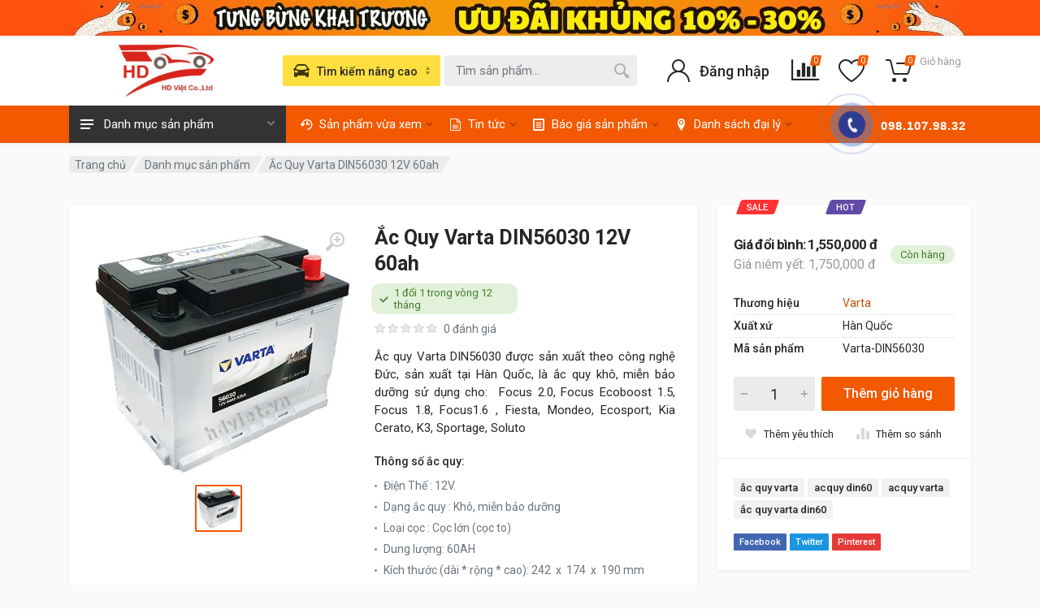

--- FILE ---
content_type: text/html; charset=UTF-8
request_url: https://hdviet.vn/san-pham/ac-quy-varta-din56030-12v-60ah
body_size: 35609
content:
<!DOCTYPE html>
<html lang="vi">
    <head>
    <meta charset="utf-8">
    <meta name="viewport" content="width=device-width, user-scalable=no, initial-scale=1.0, minimum-scale=1.0, maximum-scale=1.0">
    <meta http-equiv="X-UA-Compatible" content="ie=edge">
    <meta name="format-detection" content="telephone-no">
    <meta name="csrf-token" content="uqKdg93iPLNUjzfNtRUADcDo2bwuy9rhMEmSAsF7">
    <!-- Open Graph -->
    <meta property="og:title" content="Ắc Quy Varta DIN56030 12V 60ah giá rẻ" />
    <meta property="og:url" content="http://hdviet.vn/san-pham/ac-quy-varta-din56030-12v-60ah" />
    <meta property="og:image" content="https://hdviet.vn/upload/users/7/phong2/varta/300/VA-56030-300c.jpg"/>
    <meta property="og:description" content="Ắc Quy Varta DIN56030 12V 60ah giá rẻ tại Hà Nội, Tp.HCM, Đà Nẵng, Hải Phòng, Vĩnh Phúc, Bắc Ninh dùng cho:  Focus 2.0, Focus Ecoboost 1.5, Focus 1.8, Focus1.6 , Fiesta, Mondeo, Ecosport, Kia Cerato, K3, Sportage, Soluto " />
    <meta property="fb:app_id" content=""/>
    <!-- Schema.org markup for Google+ -->
    <meta itemprop="name" content="Ắc Quy Varta DIN56030 12V 60ah giá rẻ">
    <meta itemprop="description" content="Ắc Quy Varta DIN56030 12V 60ah giá rẻ tại Hà Nội, Tp.HCM, Đà Nẵng, Hải Phòng, Vĩnh Phúc, Bắc Ninh dùng cho:  Focus 2.0, Focus Ecoboost 1.5, Focus 1.8, Focus1.6 , Fiesta, Mondeo, Ecosport, Kia Cerato, K3, Sportage, Soluto ">
    <meta itemprop="image" content="https://hdviet.vn/upload/users/7/phong2/varta/300/VA-56030-300c.jpg">
    <!-- meta -->
    <meta name="description" content="Ắc Quy Varta DIN56030 12V 60ah giá rẻ tại Hà Nội, Tp.HCM, Đà Nẵng, Hải Phòng, Vĩnh Phúc, Bắc Ninh dùng cho:  Focus 2.0, Focus Ecoboost 1.5, Focus 1.8, Focus1.6 , Fiesta, Mondeo, Ecosport, Kia Cerato, K3, Sportage, Soluto ">
    <meta name="keywords" content="">
    <meta name="news_keywords" content="" />
    <meta name="rating" content="general"/>
    <meta name="robots" content="all"/>
    <meta name="robots" content="index, follow"/>
    <meta name="revisit-after" content="1 days"/>
    <!-- Canonical -->
    <link rel="canonical" href="https://hdviet.vn/san-pham/ac-quy-varta-din56030-12v-60ah">
    <title>Ắc Quy Varta DIN56030 12V 60ah giá rẻ</title>
    <!-- Favicon -->
    <link rel="shortcut icon" href="/upload/users/1/logo_HD_Viet.jpg">
    <link rel="icon" href="" type="image/x-icon">
    <link rel="stylesheet" href="https://fonts.googleapis.com/css?family=Roboto:400,400i,500,500i,700,700i" />
    <!-- css -->
    <link rel="stylesheet" href="/vendor/bootstrap/css/bootstrap.css" />

    <link rel="stylesheet" href="/vendor/select2/css/select2.min.css" />
    <link rel="stylesheet" href="/css/style.css?v=3" />
    <link rel="stylesheet" href="/css/style.header-classic-variant-five.css" media="(min-width: 1200px)" />
    <link rel="stylesheet" href="/css/style.mobile-header-variant-one.css" media="(max-width: 1199px)" />


    <link rel="stylesheet" href="/css/swiper.min.css" />
    <link rel="stylesheet" href="/css/my-css.css?v=3" />
    <link rel="stylesheet" href="/css/responsive.css" />
    <link rel="stylesheet" href="/css/fontawesome.css" />
    <!-- font - fontawesome -->

        <style>
        .product__prices .price-old{
            font-weight: 400;
            text-decoration: line-through;
            color: #999;
        }
        .replace_product{
            padding: 36px;
        }
        .replace_product h2{
            font-size: 20px;
            padding-bottom: 20px;
        }
        @media (max-width: 600px) {
            .replace_product {
                padding: 23px;
            }
        }
    </style>
    <link rel="stylesheet" href="/vendor/owl-carousel/assets/owl.carousel.min.css" />
    <link rel="stylesheet" href="/vendor/photoswipe/photoswipe.css" />
    <link rel="stylesheet" href="/vendor/photoswipe/default-skin/default-skin.css" />

    <script type="application/ld+json">{"@context":"https:\/\/www.schema.org\/","@type":"Store","@id":"https:\/\/hdviet.vn","name":"\u0110\u1ea1i l\u00fd \u1eafc quy HD Vi\u1ec7t - Ph\u00e2n ph\u1ed1i B\u00ecnh \u1eaec Quy AMARON - GS-\u0110\u1ed3ng Nai-Atlas-Varta-Rocket-Globe Ch\u00ednh H\u00e3ng T\u1ea1i H\u00e0 N\u1ed9i","url":"https:\/\/hdviet.vn","logo":"\/upload\/users\/1\/logo_HD_Viet.jpg","image":"\/upload\/users\/1\/logo_HD_Viet.jpg","description":"C\u00f4ng ty HD Vi\u1ec7t \u0111\u01b0\u1ee3c th\u00e0nh l\u1eadp v\u1edbi m\u1ee5c ti\u00eau \u0111em l\u1ea1i nh\u1eefng s\u1ea3n ph\u1ea9m \u1eafc quy ch\u1ea5t l\u01b0\u1ee3ng, gi\u00e1 c\u1ea3 t\u1ed1t \u0111i k\u00e8m v\u1edbi d\u1ecbch v\u1ee5 ch\u0103m s\u00f3c t\u1ed1t nh\u1ea5t t\u1edbi kh\u00e1ch h\u00e0ng. Ch\u00fang t\u00f4i cung c\u1ea5p nh\u1eefng d\u00f2ng \u1eafc quy ch\u00ednh h\u00e3ng, ch\u1ea5t l\u01b0\u1ee3ng cao nh\u01b0: Amaron, Go, Varta, Atlas, GS.. d\u00e0nh cho t\u1ea5t c\u1ea3 c\u00e1c d\u00f2ng xe. V\u1edbi d\u1ecbch v\u1ee5 thay thay \u1eafc quy \u00f4 t\u00f4 t\u1eadn n\u01a1i, c\u00e2u  quy \u00f4 t\u00f4, c\u1ee9u h\u1ed9 \u1eafc quy \u00f4 t\u00f4 nhanh ch\u00f3ng, ti\u1ec7n l\u1ee3i t\u1ea1i kh\u1eafp c\u00e1c th\u00e0nh ph\u1ed1 l\u1edbn t\u1ea1i Vi\u1ec7t Nam nh\u01b0: H\u00e0 N\u1ed9i, th\u00e0nh ph\u1ed1 H\u1ed3 Ch\u00ed Minh, \u0110\u00e0 N\u1eb5ng, H\u1ea3i Ph\u00f2ng.. v\u1edbi t\u1ed1c \u0111\u1ed9 nhanh ch\u00f3ng v\u00e0 d\u1ecbch v\u1ee5 t\u1eadn t\u00ecnh, ch\u1eafc ch\u1eafn s\u1ebd l\u00e0m h\u00e0i l\u00f2ng qu\u00fd kh\u00e1ch.","hasMap":"https:\/\/www.google.com\/maps\/place\/\/data=!4m2!3m1!1s0x313501b42ec4a483:0xa0d016ab0ca84a03?source=g.page.share&ucbcb=1","telephone":"0969705828","sameAs":["https:\/\/www.facebook.com\/hdvietcompany","https:\/\/twitter.com","https:\/\/youtube.com"],"openingHoursSpecification":[{"@type":"OpeningHoursSpecification","dayOfWeek":["Monday","Tuesday","Wednesday","Thursday","Friday"],"opens":"00:00","closes":"23:59"}],"priceRange":"100000-10000000","address":{"@type":"PostalAddress","streetAddress":"100 C\u1ea7u L\u1edbn, Nam H\u1ed3ng","addressLocality":"\u0110\u00f4ng Anh","addressRegion":"H\u00e0 N\u1ed9i","postalCode":"10000","addressCountry":"VN"},"location":{"@type":"Place","geo":{"@type":"GeoCoordinates","latitude":"105.7920619","longitude":"21.1605359"}},"department":[{"@type":"Store","name":"\u0110\u1ea1i l\u00fd \u1eafc quy HD Vi\u1ec7t - Ph\u00e2n ph\u1ed1i B\u00ecnh \u1eaec Quy AMARON - GS-\u0110\u1ed3ng Nai-Atlas-Varta-Rocket-Globe Ch\u00ednh H\u00e3ng T\u1ea1i H\u00e0 N\u1ed9i - C\u01a1 s\u1edf 5","description":"C\u00f4ng ty HD Vi\u1ec7t \u0111\u01b0\u1ee3c th\u00e0nh l\u1eadp v\u1edbi m\u1ee5c ti\u00eau \u0111em l\u1ea1i nh\u1eefng s\u1ea3n ph\u1ea9m \u1eafc quy ch\u1ea5t l\u01b0\u1ee3ng, gi\u00e1 c\u1ea3 t\u1ed1t \u0111i k\u00e8m v\u1edbi d\u1ecbch v\u1ee5 ch\u0103m s\u00f3c t\u1ed1t nh\u1ea5t t\u1edbi kh\u00e1ch h\u00e0ng. Ch\u00fang t\u00f4i cung c\u1ea5p nh\u1eefng d\u00f2ng \u1eafc quy ch\u00ednh h\u00e3ng, ch\u1ea5t l\u01b0\u1ee3ng cao nh\u01b0: Amaron, Go, Varta, Atlas, GS.. d\u00e0nh cho t\u1ea5t c\u1ea3 c\u00e1c d\u00f2ng xe. V\u1edbi d\u1ecbch v\u1ee5 thay thay \u1eafc quy \u00f4 t\u00f4 t\u1eadn n\u01a1i, c\u00e2u  quy \u00f4 t\u00f4, c\u1ee9u h\u1ed9 \u1eafc quy \u00f4 t\u00f4 nhanh ch\u00f3ng, ti\u1ec7n l\u1ee3i t\u1ea1i kh\u1eafp c\u00e1c th\u00e0nh ph\u1ed1 l\u1edbn t\u1ea1i Vi\u1ec7t Nam nh\u01b0: H\u00e0 N\u1ed9i, th\u00e0nh ph\u1ed1 H\u1ed3 Ch\u00ed Minh, \u0110\u00e0 N\u1eb5ng, H\u1ea3i Ph\u00f2ng.. v\u1edbi t\u1ed1c \u0111\u1ed9 nhanh ch\u00f3ng v\u00e0 d\u1ecbch v\u1ee5 t\u1eadn t\u00ecnh, ch\u1eafc ch\u1eafn s\u1ebd l\u00e0m h\u00e0i l\u00f2ng qu\u00fd kh\u00e1ch.","hasMap":"https:\/\/www.google.com\/maps\/place\/%C4%90%E1%BA%A1i+l%C3%BD+%E1%BA%AFc+quy+HD+Vi%E1%BB%87t+-+Ph%C3%A2n+ph%E1%BB%91i+B%C3%ACnh+%E1%BA%AEc+Quy+AMARON+-+GS-%C4%90%E1%BB%93ng+Nai-Atlas-Varta-Rocket-Globe+Ch%C3%ADnh+H%C3%A3ng+T%E1%BA%A1i+H%C3%A0+N%E1%BB%99i+-+C%C6%A1+s%E1%BB%9F+5\/@21.0734456,105.8816993,14z\/data=!4m5!3m4!1s0x3135a90d4748316b:0x93939e1b59e0646a!8m2!3d21.0748646!4d105.9068835?ucbcb=1","image":"\/upload\/users\/1\/logo_HD_Viet.jpg","telephone":"0961139936","priceRange":"100000-10000000","address":{"@type":"PostalAddress","streetAddress":"1119 \u0110. Ng. Gia T\u1ef1, \u0110\u1ee9c Giang","addressLocality":"Long Bi\u00ean","addressRegion":"H\u00e0 N\u1ed9i","postalCode":"10000","addressCountry":"VN"},"location":{"@type":"Place","geo":{"@type":"GeoCoordinates","latitude":"105.8816993","longitude":"21.0734456"}}},{"@type":"Store","name":"\u0110\u1ea1i l\u00fd \u1eafc quy HD Vi\u1ec7t - Ph\u00e2n ph\u1ed1i B\u00ecnh \u1eaec Quy AMARON - GS-\u0110\u1ed3ng Nai-Atlas-Varta-Rocket-Globe Ch\u00ednh H\u00e3ng T\u1ea1i H\u00e0 N\u1ed9i - C\u01a1 s\u1edf 4","description":"C\u00f4ng ty HD Vi\u1ec7t \u0111\u01b0\u1ee3c th\u00e0nh l\u1eadp v\u1edbi m\u1ee5c ti\u00eau \u0111em l\u1ea1i nh\u1eefng s\u1ea3n ph\u1ea9m \u1eafc quy ch\u1ea5t l\u01b0\u1ee3ng, gi\u00e1 c\u1ea3 t\u1ed1t \u0111i k\u00e8m v\u1edbi d\u1ecbch v\u1ee5 ch\u0103m s\u00f3c t\u1ed1t nh\u1ea5t t\u1edbi kh\u00e1ch h\u00e0ng. Ch\u00fang t\u00f4i cung c\u1ea5p nh\u1eefng d\u00f2ng \u1eafc quy ch\u00ednh h\u00e3ng, ch\u1ea5t l\u01b0\u1ee3ng cao nh\u01b0: Amaron, Go, Varta, Atlas, GS.. d\u00e0nh cho t\u1ea5t c\u1ea3 c\u00e1c d\u00f2ng xe. V\u1edbi d\u1ecbch v\u1ee5 thay thay \u1eafc quy \u00f4 t\u00f4 t\u1eadn n\u01a1i, c\u00e2u  quy \u00f4 t\u00f4, c\u1ee9u h\u1ed9 \u1eafc quy \u00f4 t\u00f4 nhanh ch\u00f3ng, ti\u1ec7n l\u1ee3i t\u1ea1i kh\u1eafp c\u00e1c th\u00e0nh ph\u1ed1 l\u1edbn t\u1ea1i Vi\u1ec7t Nam nh\u01b0: H\u00e0 N\u1ed9i, th\u00e0nh ph\u1ed1 H\u1ed3 Ch\u00ed Minh, \u0110\u00e0 N\u1eb5ng, H\u1ea3i Ph\u00f2ng.. v\u1edbi t\u1ed1c \u0111\u1ed9 nhanh ch\u00f3ng v\u00e0 d\u1ecbch v\u1ee5 t\u1eadn t\u00ecnh, ch\u1eafc ch\u1eafn s\u1ebd l\u00e0m h\u00e0i l\u00f2ng qu\u00fd kh\u00e1ch.","hasMap":"https:\/\/www.google.com\/maps\/place\/%C4%90%E1%BA%A1i+l%C3%BD+%E1%BA%AFc+quy+HD+Vi%E1%BB%87t+-+Ph%C3%A2n+ph%E1%BB%91i+B%C3%ACnh+%E1%BA%AEc+Quy+AMARON+-+GS-%C4%90%E1%BB%93ng+Nai-Atlas-Varta-Rocket-Globe+Ch%C3%ADnh+H%C3%A3ng+T%E1%BA%A1i+H%C3%A0+N%E1%BB%99i+-+C%C6%A1+s%E1%BB%9F+4\/@20.9824131,105.7784436,15z\/data=!4m5!3m4!1s0x3135ad4f59283bd1:0x75b1a6cd0ef6b011!8m2!3d20.9825611!4d105.7833314?ucbcb=1","image":"\/upload\/users\/1\/logo_HD_Viet.jpg","telephone":"0961139936","priceRange":"100000-10000000","address":{"@type":"PostalAddress","streetAddress":"66 V\u0169 Tr\u1ecdng Kh\u00e1nh, P. M\u1ed9 Lao","addressLocality":"H\u00e0 \u0110\u00f4ng","addressRegion":"H\u00e0 N\u1ed9i","postalCode":"10000","addressCountry":"VN"},"location":{"@type":"Place","geo":{"@type":"GeoCoordinates","latitude":"105.7784436","longitude":"20.9824131"}}},{"@type":"Store","name":"C\u1ee9u H\u1ed9 \u1eaec Quy H\u00e0 N\u1ed9i - \u0110\u1ea1i L\u00fd Ph\u00e2n Ph\u1ed1i \u1eaec Quy Amaron, Varta, Delkor, GS, \u0110\u1ed3ng Nai, Rocket, Globe, Vision, Trojan, Yamato, Long Ch\u00ednh H\u00e3ng t\u1ea1i H\u00e0 N\u1ed9i","description":"C\u00f4ng ty HD Vi\u1ec7t \u0111\u01b0\u1ee3c th\u00e0nh l\u1eadp v\u1edbi m\u1ee5c ti\u00eau \u0111em l\u1ea1i nh\u1eefng s\u1ea3n ph\u1ea9m \u1eafc quy ch\u1ea5t l\u01b0\u1ee3ng, gi\u00e1 c\u1ea3 t\u1ed1t \u0111i k\u00e8m v\u1edbi d\u1ecbch v\u1ee5 ch\u0103m s\u00f3c t\u1ed1t nh\u1ea5t t\u1edbi kh\u00e1ch h\u00e0ng. Ch\u00fang t\u00f4i cung c\u1ea5p nh\u1eefng d\u00f2ng \u1eafc quy ch\u00ednh h\u00e3ng, ch\u1ea5t l\u01b0\u1ee3ng cao nh\u01b0: Amaron, Go, Varta, Atlas, GS.. d\u00e0nh cho t\u1ea5t c\u1ea3 c\u00e1c d\u00f2ng xe. V\u1edbi d\u1ecbch v\u1ee5 thay thay \u1eafc quy \u00f4 t\u00f4 t\u1eadn n\u01a1i, c\u00e2u  quy \u00f4 t\u00f4, c\u1ee9u h\u1ed9 \u1eafc quy \u00f4 t\u00f4 nhanh ch\u00f3ng, ti\u1ec7n l\u1ee3i t\u1ea1i kh\u1eafp c\u00e1c th\u00e0nh ph\u1ed1 l\u1edbn t\u1ea1i Vi\u1ec7t Nam nh\u01b0: H\u00e0 N\u1ed9i, th\u00e0nh ph\u1ed1 H\u1ed3 Ch\u00ed Minh, \u0110\u00e0 N\u1eb5ng, H\u1ea3i Ph\u00f2ng.. v\u1edbi t\u1ed1c \u0111\u1ed9 nhanh ch\u00f3ng v\u00e0 d\u1ecbch v\u1ee5 t\u1eadn t\u00ecnh, ch\u1eafc ch\u1eafn s\u1ebd l\u00e0m h\u00e0i l\u00f2ng qu\u00fd kh\u00e1ch.","hasMap":"https:\/\/www.google.com\/maps\/place\/\/data=!4m2!3m1!1s0x3135ad32e57bf535:0xc588979a3483b946?source=g.page.share&ucbcb=1","image":"\/upload\/users\/1\/logo_HD_Viet.jpg","telephone":"0869939598","priceRange":"100000-10000000","address":{"@type":"PostalAddress","streetAddress":"45C \u0110. Tr\u01b0\u1eddng Chinh, Ph\u01b0\u01a1ng \u0110\u00ecnh","addressLocality":"Thanh Xu\u00e2n","addressRegion":"H\u00e0 N\u1ed9i","postalCode":"10000","addressCountry":"VN"},"location":{"@type":"Place","geo":{"@type":"GeoCoordinates","latitude":"105.8407726","longitude":"20.9967893"}}},{"@type":"Store","name":"\u0110\u1ea1i l\u00fd \u1eafc quy HD Vi\u1ec7t - Ph\u00e2n ph\u1ed1i B\u00ecnh \u1eaec Quy AMARON - GS-\u0110\u1ed3ng Nai-Atlas-Varta-Rocket-Globe Ch\u00ednh H\u00e3ng T\u1ea1i H\u00e0 N\u1ed9i - C\u01a1 s\u1edf 2","description":"C\u00f4ng ty HD Vi\u1ec7t \u0111\u01b0\u1ee3c th\u00e0nh l\u1eadp v\u1edbi m\u1ee5c ti\u00eau \u0111em l\u1ea1i nh\u1eefng s\u1ea3n ph\u1ea9m \u1eafc quy ch\u1ea5t l\u01b0\u1ee3ng, gi\u00e1 c\u1ea3 t\u1ed1t \u0111i k\u00e8m v\u1edbi d\u1ecbch v\u1ee5 ch\u0103m s\u00f3c t\u1ed1t nh\u1ea5t t\u1edbi kh\u00e1ch h\u00e0ng. Ch\u00fang t\u00f4i cung c\u1ea5p nh\u1eefng d\u00f2ng \u1eafc quy ch\u00ednh h\u00e3ng, ch\u1ea5t l\u01b0\u1ee3ng cao nh\u01b0: Amaron, Go, Varta, Atlas, GS.. d\u00e0nh cho t\u1ea5t c\u1ea3 c\u00e1c d\u00f2ng xe. V\u1edbi d\u1ecbch v\u1ee5 thay thay \u1eafc quy \u00f4 t\u00f4 t\u1eadn n\u01a1i, c\u00e2u  quy \u00f4 t\u00f4, c\u1ee9u h\u1ed9 \u1eafc quy \u00f4 t\u00f4 nhanh ch\u00f3ng, ti\u1ec7n l\u1ee3i t\u1ea1i kh\u1eafp c\u00e1c th\u00e0nh ph\u1ed1 l\u1edbn t\u1ea1i Vi\u1ec7t Nam nh\u01b0: H\u00e0 N\u1ed9i, th\u00e0nh ph\u1ed1 H\u1ed3 Ch\u00ed Minh, \u0110\u00e0 N\u1eb5ng, H\u1ea3i Ph\u00f2ng.. v\u1edbi t\u1ed1c \u0111\u1ed9 nhanh ch\u00f3ng v\u00e0 d\u1ecbch v\u1ee5 t\u1eadn t\u00ecnh, ch\u1eafc ch\u1eafn s\u1ebd l\u00e0m h\u00e0i l\u00f2ng qu\u00fd kh\u00e1ch.","hasMap":"https:\/\/www.google.com\/maps\/place\/\/data=!4m2!3m1!1s0x3135ab7c38761509:0xd1ca6b71221f0de2?source=g.page.share&ucbcb=1","image":"\/upload\/users\/1\/logo_HD_Viet.jpg","telephone":"0969705828","priceRange":"100000-10000000","address":{"@type":"PostalAddress","streetAddress":"200 V\u00f5 Ch\u00ed C\u00f4ng, Xu\u00e2n La","addressLocality":"T\u00e2y H\u1ed3","addressRegion":"H\u00e0 N\u1ed9i","postalCode":"10000","addressCountry":"VN"},"location":{"@type":"Place","geo":{"@type":"GeoCoordinates","latitude":"105.8025532","longitude":"21.0574765"}}}]}</script>            <style >[wire\:loading], [wire\:loading\.delay], [wire\:loading\.inline-block], [wire\:loading\.inline], [wire\:loading\.block], [wire\:loading\.flex], [wire\:loading\.table], [wire\:loading\.grid], [wire\:loading\.inline-flex] {display: none;}[wire\:loading\.delay\.shortest], [wire\:loading\.delay\.shorter], [wire\:loading\.delay\.short], [wire\:loading\.delay\.long], [wire\:loading\.delay\.longer], [wire\:loading\.delay\.longest] {display:none;}[wire\:offline] {display: none;}[wire\:dirty]:not(textarea):not(input):not(select) {display: none;}input:-webkit-autofill, select:-webkit-autofill, textarea:-webkit-autofill {animation-duration: 50000s;animation-name: livewireautofill;}@keyframes livewireautofill { from {} }</style>
</head>

    <body>
        <div class="site">
            <div style="background: #fe510f;">
        
        
        <div class="header__topbar-classic text-center">
            <a href="https://hdviet.vn">
                <img class="ads_head" src="/upload/users/1/ads/tin_khuyen_mai_hd_viet.jpg" alt="HD Việt tưng bừng khai trương cơ sở mới">
            </a>
        </div>
    </div>
<header class="site__mobile-header">

    <div class="mobile-header">
        <div class="container">
            <div class="mobile-header__body">
                <button class="mobile-header__menu-button" type="button">
                    <svg width="18px" height="14px"><path d="M-0,8L-0,6L18,6L18,8L-0,8ZM-0,-0L18,-0L18,2L-0,2L-0,-0ZM14,14L-0,14L-0,12L14,12L14,14Z" /></svg>
                </button>
                <a class="mobile-header__logo" href="/">
                    <!-- mobile-logo -->
                    <img style="width: 65px;" src="/upload/users/1/logo_HD_Viet.jpg" alt="logo HD Việt">

                    <!-- mobile-logo / end -->
                </a>
                <div class="mobile-header__search mobile-search">
                    <form class="mobile-search__body"  method="get" action="https://hdviet.vn/tim-kiem">
                        <input type="hidden" name="type_search" value="san_pham">
                        <input type="text" class="mobile-search__input" type="text" name="keyword" placeholder="Tìm sản phẩm..." />
                        <button type="button" class="mobile-search__vehicle-picker" aria-label="Select Vehicle">
                            <svg width="20" height="20">
                                <path
                                    d="M6.6,2c2,0,4.8,0,6.8,0c1,0,2.9,0.8,3.6,2.2C17.7,5.7,17.9,7,18.4,7C20,7,20,8,20,8v1h-1v7.5c0,0.8-0.7,1.5-1.5,1.5h-1
	c-0.8,0-1.5-0.7-1.5-1.5V16H5v0.5C5,17.3,4.3,18,3.5,18h-1C1.7,18,1,17.3,1,16.5V16V9H0V8c0,0,0.1-1,1.6-1C2.1,7,2.3,5.7,3,4.2
	C3.7,2.8,5.6,2,6.6,2z M13.3,4H6.7c-0.8,0-1.4,0-2,0.7c-0.5,0.6-0.8,1.5-1,2C3.6,7.1,3.5,7.9,3.7,8C4.5,8.4,6.1,9,10,9
	c4,0,5.4-0.6,6.3-1c0.2-0.1,0.2-0.8,0-1.2c-0.2-0.4-0.5-1.5-1-2C14.7,4,14.1,4,13.3,4z M4,10c-0.4-0.3-1.5-0.5-2,0
	c-0.4,0.4-0.4,1.6,0,2c0.5,0.5,4,0.4,4,0C6,11.2,4.5,10.3,4,10z M14,12c0,0.4,3.5,0.5,4,0c0.4-0.4,0.4-1.6,0-2c-0.5-0.5-1.3-0.3-2,0
	C15.5,10.2,14,11.3,14,12z"
                                />
                            </svg>
                            <span class="mobile-search__vehicle-picker-label">Tìm kiếm nâng cao</span>
                        </button>
                        <button type="submit" class="mobile-search__button mobile-search__button--search">
                            <svg width="20" height="20">
                                <path
                                    d="M19.2,17.8c0,0-0.2,0.5-0.5,0.8c-0.4,0.4-0.9,0.6-0.9,0.6s-0.9,0.7-2.8-1.6c-1.1-1.4-2.2-2.8-3.1-3.9C10.9,14.5,9.5,15,8,15
	c-3.9,0-7-3.1-7-7s3.1-7,7-7s7,3.1,7,7c0,1.5-0.5,2.9-1.3,4c1.1,0.8,2.5,2,4,3.1C20,16.8,19.2,17.8,19.2,17.8z M8,3C5.2,3,3,5.2,3,8
	c0,2.8,2.2,5,5,5c2.8,0,5-2.2,5-5C13,5.2,10.8,3,8,3z"
                                />
                            </svg>
                        </button>
                        <button type="button" class="mobile-search__button mobile-search__button--close">
                            <svg width="20" height="20">
                                <path
                                    d="M16.7,16.7L16.7,16.7c-0.4,0.4-1,0.4-1.4,0L10,11.4l-5.3,5.3c-0.4,0.4-1,0.4-1.4,0l0,0c-0.4-0.4-0.4-1,0-1.4L8.6,10L3.3,4.7
	c-0.4-0.4-0.4-1,0-1.4l0,0c0.4-0.4,1-0.4,1.4,0L10,8.6l5.3-5.3c0.4-0.4,1-0.4,1.4,0l0,0c0.4,0.4,0.4,1,0,1.4L11.4,10l5.3,5.3
	C17.1,15.7,17.1,16.3,16.7,16.7z"
                                />
                            </svg>
                        </button>
                        <div class="mobile-search__field"></div>
                    </form>
                </div>
                <div class="mobile-header__indicators">
                    
                    <div class="mobile-indicator mobile-indicator--search d-md-none">
                        <button type="button" class="mobile-indicator__button">
                                        <span class="mobile-indicator__icon">
                                            <svg width="20" height="20">
                                                <path
                                                    d="M19.2,17.8c0,0-0.2,0.5-0.5,0.8c-0.4,0.4-0.9,0.6-0.9,0.6s-0.9,0.7-2.8-1.6c-1.1-1.4-2.2-2.8-3.1-3.9C10.9,14.5,9.5,15,8,15
	c-3.9,0-7-3.1-7-7s3.1-7,7-7s7,3.1,7,7c0,1.5-0.5,2.9-1.3,4c1.1,0.8,2.5,2,4,3.1C20,16.8,19.2,17.8,19.2,17.8z M8,3C5.2,3,3,5.2,3,8
	c0,2.8,2.2,5,5,5c2.8,0,5-2.2,5-5C13,5.2,10.8,3,8,3z"
                                                />
                                            </svg>
                                        </span>
                        </button>
                    </div>
                    
                    <div class="mobile-indicator d-md-block">
                        <a href="https://hdviet.vn/so-sanh" class="mobile-indicator__button">
                            <span class="mobile-indicator__icon">
                                <i class="icon-bar-chart"></i>
                                <span class="mobile-indicator__compare_counter">0</span>
                            </span>
                        </a>
                    </div>
                    
                    <div class="mobile-indicator d-md-block">
                        <a href="https://hdviet.vn/yeu-thich" class="mobile-indicator__button">
                                        <span class="mobile-indicator__icon favorite_header">
                                            <svg width="20" height="20">
                                                <path
                                                    d="M14,3c2.2,0,4,1.8,4,4c0,4-5.2,10-8,10S2,11,2,7c0-2.2,1.8-4,4-4c1,0,1.9,0.4,2.7,1L10,5.2L11.3,4C12.1,3.4,13,3,14,3 M14,1
	c-1.5,0-2.9,0.6-4,1.5C8.9,1.6,7.5,1,6,1C2.7,1,0,3.7,0,7c0,5,6,12,10,12s10-7,10-12C20,3.7,17.3,1,14,1L14,1z"
                                                />
                                            </svg>
                                                <span class="mobile-indicator__favorite">0</span>

                                        </span>
                        </a>

                    </div>
                    
                    <div class="mobile-indicator">
                        <a href="https://hdviet.vn/gio-hang" class="mobile-indicator__button">
                                        <span class="mobile-indicator__icon cart_header">
                                            <svg width="20" height="20">
                                                <circle cx="7" cy="17" r="2" />
                                                <circle cx="15" cy="17" r="2" />
                                                <path
                                                    d="M20,4.4V5l-1.8,6.3c-0.1,0.4-0.5,0.7-1,0.7H6.7c-0.4,0-0.8-0.3-1-0.7L3.3,3.9C3.1,3.3,2.6,3,2.1,3H0.4C0.2,3,0,2.8,0,2.6
	V1.4C0,1.2,0.2,1,0.4,1h2.5c1,0,1.8,0.6,2.1,1.6L5.1,3l2.3,6.8c0,0.1,0.2,0.2,0.3,0.2h8.6c0.1,0,0.3-0.1,0.3-0.2l1.3-4.4
	C17.9,5.2,17.7,5,17.5,5H9.4C9.2,5,9,4.8,9,4.6V3.4C9,3.2,9.2,3,9.4,3h9.2C19.4,3,20,3.6,20,4.4z"
                                                />
                                            </svg>
                                            <span class="mobile-indicator__counter">0</span>
                                        </span>
                        </a>
                    </div>
                </div>
            </div>
        </div>
    </div>
</header>
<!-- site__mobile-header / end --><!-- site__header -->
<header class="site__header">
    <div class="header">

        <div class="header__navbar">
            <div class="header__navbar-departments ">
                <div class="departments">
                    <button class="departments__button" type="button">
                                    <span class="departments__button-icon">
                                        <svg width="16px" height="12px"><path d="M0,7L0,5L16,5L16,7L0,7ZM0,0L16,0L16,2L0,2L0,0ZM12,12L0,12L0,10L12,10L12,12Z" /></svg>
                                    </span>
                        <span class="departments__button-title">Danh mục sản phẩm</span>
                        <span class="departments__button-arrow">
                                        <svg width="9px" height="6px"><path d="M0.2,0.4c0.4-0.4,1-0.5,1.4-0.1l2.9,3l2.9-3c0.4-0.4,1.1-0.4,1.4,0.1c0.3,0.4,0.3,0.9-0.1,1.3L4.5,6L0.3,1.6C-0.1,1.3-0.1,0.7,0.2,0.4z" /></svg>
                                    </span>
                    </button>
                    <div class="departments__menu">
                        
                        
                        
                        
                        
                        
                        
                        
                        
                        <div class="departments__body " >
                            <ul class="departments__list mb-2">
                                <li class="departments__list-padding" role="presentation"></li>
                                
                                <li class="departments__item departments__item--submenu--megamenu departments__item--has-submenu">
                                    <a href="https://hdviet.vn/ac-quy-theo-hang-oto" class="departments__item-link">
                                        <i class="icon-hd-hang-oto"></i>
                                        Ắc quy ô tô theo hãng
                                        <span class="departments__item-arrow"><i class="icon-angle-right icon-right-menu"></i></span>
                                    </a>
                                    <div class="departments__item-menu">
                                        <div class="megamenu departments__megamenu departments__megamenu--size--lg">
                                            <div class="row">
                                                                                                    <div class="col-1of3">
                                                        <ul class="megamenu__links megamenu-links megamenu-links--root">
                                                                                                                            <li class="megamenu-links__item">
                                                                    <a class="megamenu-links__item-link" href="https://hdviet.vn/hang-oto/ac-quy-amaron-1-1">Ắc Quy Amaron</a>
                                                                </li>
                                                                                                                            <li class="megamenu-links__item">
                                                                    <a class="megamenu-links__item-link" href="https://hdviet.vn/hang-oto/ac-quy-atlas">Ắc quy Atlas</a>
                                                                </li>
                                                                                                                            <li class="megamenu-links__item">
                                                                    <a class="megamenu-links__item-link" href="https://hdviet.vn/hang-oto/ac-quy-cene">Ắc Quy Cene</a>
                                                                </li>
                                                                                                                            <li class="megamenu-links__item">
                                                                    <a class="megamenu-links__item-link" href="https://hdviet.vn/hang-oto/ac-quy-chilwee-1-1-1">Ắc quy Chilwee</a>
                                                                </li>
                                                                                                                            <li class="megamenu-links__item">
                                                                    <a class="megamenu-links__item-link" href="https://hdviet.vn/hang-oto/ac-quy-delkor-1">Ắc quy Delkor</a>
                                                                </li>
                                                                                                                            <li class="megamenu-links__item">
                                                                    <a class="megamenu-links__item-link" href="https://hdviet.vn/hang-oto/ac-quy-dong-nai">Ắc quy Đồng Nai</a>
                                                                </li>
                                                                                                                            <li class="megamenu-links__item">
                                                                    <a class="megamenu-links__item-link" href="https://hdviet.vn/hang-oto/ac-quy-emtrac-plus-1-1-1">Ắc quy Emtrac Plus</a>
                                                                </li>
                                                                                                                            <li class="megamenu-links__item">
                                                                    <a class="megamenu-links__item-link" href="https://hdviet.vn/hang-oto/ac-quy-enimac">Ắc Quy Enimac</a>
                                                                </li>
                                                                                                                            <li class="megamenu-links__item">
                                                                    <a class="megamenu-links__item-link" href="https://hdviet.vn/hang-oto/ac-quy-globe">Ắc quy Globe</a>
                                                                </li>
                                                                                                                            <li class="megamenu-links__item">
                                                                    <a class="megamenu-links__item-link" href="https://hdviet.vn/hang-oto/ac-quy-go">Ắc quy Go</a>
                                                                </li>
                                                                                                                            <li class="megamenu-links__item">
                                                                    <a class="megamenu-links__item-link" href="https://hdviet.vn/hang-oto/ac-quy-gs">Ắc quy GS</a>
                                                                </li>
                                                                                                                            <li class="megamenu-links__item">
                                                                    <a class="megamenu-links__item-link" href="https://hdviet.vn/hang-oto/ac-quy-huyndai">Ắc Quy Huyndai</a>
                                                                </li>
                                                                                                                    </ul>
                                                    </div>
                                                                                                    <div class="col-1of3">
                                                        <ul class="megamenu__links megamenu-links megamenu-links--root">
                                                                                                                            <li class="megamenu-links__item">
                                                                    <a class="megamenu-links__item-link" href="https://hdviet.vn/hang-oto/ac-quy-lvtong">Ắc quy LVTong</a>
                                                                </li>
                                                                                                                            <li class="megamenu-links__item">
                                                                    <a class="megamenu-links__item-link" href="https://hdviet.vn/hang-oto/ac-quy-monbat-1">Ắc Quy Monbat</a>
                                                                </li>
                                                                                                                            <li class="megamenu-links__item">
                                                                    <a class="megamenu-links__item-link" href="https://hdviet.vn/hang-oto/ac-quy-panasonic">Ắc Quy Panasonic</a>
                                                                </li>
                                                                                                                            <li class="megamenu-links__item">
                                                                    <a class="megamenu-links__item-link" href="https://hdviet.vn/hang-oto/ac-quy-pinaco">Ắc quy Pinaco</a>
                                                                </li>
                                                                                                                            <li class="megamenu-links__item">
                                                                    <a class="megamenu-links__item-link" href="https://hdviet.vn/hang-oto/ac-quy-rocket-khoi-dong">Ắc quy rocket khởi động</a>
                                                                </li>
                                                                                                                            <li class="megamenu-links__item">
                                                                    <a class="megamenu-links__item-link" href="https://hdviet.vn/hang-oto/ac-quy-sail">Ắc quy Sail</a>
                                                                </li>
                                                                                                                            <li class="megamenu-links__item">
                                                                    <a class="megamenu-links__item-link" href="https://hdviet.vn/hang-oto/ac-quy-sebang-1">Ắc quy Sebang</a>
                                                                </li>
                                                                                                                            <li class="megamenu-links__item">
                                                                    <a class="megamenu-links__item-link" href="https://hdviet.vn/hang-oto/ac-quy-solite-1">Ắc Quy Solite</a>
                                                                </li>
                                                                                                                            <li class="megamenu-links__item">
                                                                    <a class="megamenu-links__item-link" href="https://hdviet.vn/hang-oto/ac-quy-tia-sang">Ắc quy Tia Sáng</a>
                                                                </li>
                                                                                                                            <li class="megamenu-links__item">
                                                                    <a class="megamenu-links__item-link" href="https://hdviet.vn/hang-oto/ac-quy-1">Ắc quy Tianneng</a>
                                                                </li>
                                                                                                                            <li class="megamenu-links__item">
                                                                    <a class="megamenu-links__item-link" href="https://hdviet.vn/hang-oto/ac-quy-toplite">Ắc quy Toplite</a>
                                                                </li>
                                                                                                                            <li class="megamenu-links__item">
                                                                    <a class="megamenu-links__item-link" href="https://hdviet.vn/hang-oto/ac-quy-trojan">Ắc quy Trojan</a>
                                                                </li>
                                                                                                                    </ul>
                                                    </div>
                                                                                                    <div class="col-1of3">
                                                        <ul class="megamenu__links megamenu-links megamenu-links--root">
                                                                                                                            <li class="megamenu-links__item">
                                                                    <a class="megamenu-links__item-link" href="https://hdviet.vn/hang-oto/ac-quy-troy">Ắc quy Troy</a>
                                                                </li>
                                                                                                                            <li class="megamenu-links__item">
                                                                    <a class="megamenu-links__item-link" href="https://hdviet.vn/hang-oto/ac-quy-vien-thong-ups-1">Ắc quy UPS</a>
                                                                </li>
                                                                                                                            <li class="megamenu-links__item">
                                                                    <a class="megamenu-links__item-link" href="https://hdviet.vn/hang-oto/ac-quy-us">Ắc quy US</a>
                                                                </li>
                                                                                                                            <li class="megamenu-links__item">
                                                                    <a class="megamenu-links__item-link" href="https://hdviet.vn/hang-oto/ac-quy-varta-1">Ắc quy Varta</a>
                                                                </li>
                                                                                                                            <li class="megamenu-links__item">
                                                                    <a class="megamenu-links__item-link" href="https://hdviet.vn/hang-oto/ac-quy-vien-thong-long">Ắc Quy Viễn Thông Long</a>
                                                                </li>
                                                                                                                            <li class="megamenu-links__item">
                                                                    <a class="megamenu-links__item-link" href="https://hdviet.vn/hang-oto/ac-quy-vien-thong-rocket">Ắc quy Viễn thông Rocket</a>
                                                                </li>
                                                                                                                            <li class="megamenu-links__item">
                                                                    <a class="megamenu-links__item-link" href="https://hdviet.vn/hang-oto/ac-quy-vien-thong-vision">Ắc Quy Viễn Thông Vision</a>
                                                                </li>
                                                                                                                            <li class="megamenu-links__item">
                                                                    <a class="megamenu-links__item-link" href="https://hdviet.vn/hang-oto/ac-quy-x-pro">Ắc Quy X-Pro</a>
                                                                </li>
                                                                                                                            <li class="megamenu-links__item">
                                                                    <a class="megamenu-links__item-link" href="https://hdviet.vn/hang-oto/ac-quy-xa-sau-rocket">Ắc Quy Xả Sâu Rocket</a>
                                                                </li>
                                                                                                                            <li class="megamenu-links__item">
                                                                    <a class="megamenu-links__item-link" href="https://hdviet.vn/hang-oto/ac-quy-xe-may-dong-nai">Ắc quy xe máy Đồng Nai</a>
                                                                </li>
                                                                                                                            <li class="megamenu-links__item">
                                                                    <a class="megamenu-links__item-link" href="https://hdviet.vn/hang-oto/ac-quy-yamato">Ắc quy Yamato</a>
                                                                </li>
                                                                                                                            <li class="megamenu-links__item">
                                                                    <a class="megamenu-links__item-link" href="https://hdviet.vn/hang-oto/dau-mobil">Dầu Mobil</a>
                                                                </li>
                                                                                                                    </ul>
                                                    </div>
                                                                                            </div>
                                            
                                            
                                            
                                            
                                        </div>
                                    </div>

                                </li>
                                
                                <li class="departments__item departments__item--submenu--megamenu departments__item--has-submenu">
                                    <a href="https://hdviet.vn/ac-quy-theo-xe-oto" class="departments__item-link">
                                        <i class="icon-hd-hang-oto"></i>
                                        Ắc quy theo xe ô tô
                                        <span class="departments__item-arrow"><i class="icon-angle-right icon-right-menu"></i></span>
                                    </a>
                                    <div class="departments__item-menu">
                                        <div class="megamenu departments__megamenu departments__megamenu--size--xl">
                                            <div class="row">
                                                                                                                                                            <div class="col-3">
                                                            <ul class="megamenu__links megamenu-links megamenu-links--root">
                                                                                                                                    <li class="megamenu-links__item megamenu-links__item--has-submenu">
                                                                        <a class="megamenu-links__item-link" href="https://hdviet.vn/xe-oto/audi">Audi</a>
                                                                        
                                                                                                                                                    <ul class="megamenu-links">
                                                                                                                                                                                                                                                            <li class="megamenu-links__item">
                                                                                            <a class="megamenu-links__item-link" href="https://hdviet.vn/xe-oto/audi-a1">Audi A1</a>
                                                                                        </li>
                                                                                                                                                                                                                                                                                                                                                <li class="megamenu-links__item">
                                                                                            <a class="megamenu-links__item-link" href="https://hdviet.vn/xe-oto/audi-a5">Audi A5</a>
                                                                                        </li>
                                                                                                                                                                                                                                                                                                                                                <li class="megamenu-links__item">
                                                                                            <a class="megamenu-links__item-link" href="https://hdviet.vn/xe-oto/audi-a3">Audi A3</a>
                                                                                        </li>
                                                                                                                                                                                                                                                                                                                                                <li class="megamenu-links__item">
                                                                                            <a class="megamenu-links__item-link" href="https://hdviet.vn/xe-oto/audi-a4">Audi A4</a>
                                                                                        </li>
                                                                                                                                                                                                                                                                                                                                                <li class="megamenu-links__item">
                                                                                            <a class="megamenu-links__item-link" href="https://hdviet.vn/xe-oto/audi-a6">Audi A6</a>
                                                                                        </li>
                                                                                                                                                                                                                                                                                                                                                <li class="megamenu-links__item">
                                                                                            <a class="megamenu-links__item-link color-eye" style="display: flex" href="https://hdviet.vn/xe-oto/audi">Xem tất cả <i class="icon-caret-right ml-1"></i></a>
                                                                                        </li>
                                                                                                                                                                    </ul>
                                                                                                                                            </li>
                                                                                                                                    <li class="megamenu-links__item megamenu-links__item--has-submenu">
                                                                        <a class="megamenu-links__item-link" href="https://hdviet.vn/xe-oto/bmw">BMW</a>
                                                                        
                                                                                                                                                    <ul class="megamenu-links">
                                                                                                                                                                                                                                                            <li class="megamenu-links__item">
                                                                                            <a class="megamenu-links__item-link" href="https://hdviet.vn/xe-oto/bmw-1-series">BMW 1 Series</a>
                                                                                        </li>
                                                                                                                                                                                                                                                                                                                                                <li class="megamenu-links__item">
                                                                                            <a class="megamenu-links__item-link" href="https://hdviet.vn/xe-oto/bmw-2-series">BMW 2 Series</a>
                                                                                        </li>
                                                                                                                                                                                                                                                                                                                                                <li class="megamenu-links__item">
                                                                                            <a class="megamenu-links__item-link" href="https://hdviet.vn/xe-oto/bmw-3-series">BMW 3 Series</a>
                                                                                        </li>
                                                                                                                                                                                                                                                                                                                                                <li class="megamenu-links__item">
                                                                                            <a class="megamenu-links__item-link" href="https://hdviet.vn/xe-oto/bmw-4-series">BMW 4 Series</a>
                                                                                        </li>
                                                                                                                                                                                                                                                                                                                                                <li class="megamenu-links__item">
                                                                                            <a class="megamenu-links__item-link" href="https://hdviet.vn/xe-oto/bmw-5-series">BMW 5 Series</a>
                                                                                        </li>
                                                                                                                                                                                                                                                                                                                                                <li class="megamenu-links__item">
                                                                                            <a class="megamenu-links__item-link color-eye" style="display: flex" href="https://hdviet.vn/xe-oto/bmw">Xem tất cả <i class="icon-caret-right ml-1"></i></a>
                                                                                        </li>
                                                                                                                                                                    </ul>
                                                                                                                                            </li>
                                                                                                                                    <li class="megamenu-links__item megamenu-links__item--has-submenu">
                                                                        <a class="megamenu-links__item-link" href="https://hdviet.vn/xe-oto/mercedes-benz">Mercedes-Benz</a>
                                                                        
                                                                                                                                                    <ul class="megamenu-links">
                                                                                                                                                                                                                                                            <li class="megamenu-links__item">
                                                                                            <a class="megamenu-links__item-link" href="https://hdviet.vn/xe-oto/mercedes-glb">Mercedes GLB</a>
                                                                                        </li>
                                                                                                                                                                                                                                                                                                                                                <li class="megamenu-links__item">
                                                                                            <a class="megamenu-links__item-link" href="https://hdviet.vn/xe-oto/mercedes-a-class">Mercedes A class</a>
                                                                                        </li>
                                                                                                                                                                                                                                                                                                                                                <li class="megamenu-links__item">
                                                                                            <a class="megamenu-links__item-link" href="https://hdviet.vn/xe-oto/mercedes-c-class">Mercedes C class</a>
                                                                                        </li>
                                                                                                                                                                                                                                                                                                                                                <li class="megamenu-links__item">
                                                                                            <a class="megamenu-links__item-link" href="https://hdviet.vn/xe-oto/mercedes-e-class">Mercedes E class</a>
                                                                                        </li>
                                                                                                                                                                                                                                                                                                                                                <li class="megamenu-links__item">
                                                                                            <a class="megamenu-links__item-link" href="https://hdviet.vn/xe-oto/mercedes-g-class">Mercedes G class</a>
                                                                                        </li>
                                                                                                                                                                                                                                                                                                                                                <li class="megamenu-links__item">
                                                                                            <a class="megamenu-links__item-link color-eye" style="display: flex" href="https://hdviet.vn/xe-oto/mercedes-benz">Xem tất cả <i class="icon-caret-right ml-1"></i></a>
                                                                                        </li>
                                                                                                                                                                    </ul>
                                                                                                                                            </li>
                                                                                                                                    <li class="megamenu-links__item megamenu-links__item--has-submenu">
                                                                        <a class="megamenu-links__item-link" href="https://hdviet.vn/xe-oto/toyota">Toyota</a>
                                                                        
                                                                                                                                                    <ul class="megamenu-links">
                                                                                                                                                                                                                                                            <li class="megamenu-links__item">
                                                                                            <a class="megamenu-links__item-link" href="https://hdviet.vn/xe-oto/toyota-corolla-cross">Toyota Corolla Cross</a>
                                                                                        </li>
                                                                                                                                                                                                                                                                                                                                                <li class="megamenu-links__item">
                                                                                            <a class="megamenu-links__item-link" href="https://hdviet.vn/xe-oto/toyota-avalon">Toyota Avalon</a>
                                                                                        </li>
                                                                                                                                                                                                                                                                                                                                                <li class="megamenu-links__item">
                                                                                            <a class="megamenu-links__item-link" href="https://hdviet.vn/xe-oto/toyota-wigo">Toyota Wigo</a>
                                                                                        </li>
                                                                                                                                                                                                                                                                                                                                                <li class="megamenu-links__item">
                                                                                            <a class="megamenu-links__item-link" href="https://hdviet.vn/xe-oto/toyota-vios">Toyota Vios</a>
                                                                                        </li>
                                                                                                                                                                                                                                                                                                                                                <li class="megamenu-links__item">
                                                                                            <a class="megamenu-links__item-link" href="https://hdviet.vn/xe-oto/toyota-yaris">Toyota Yaris</a>
                                                                                        </li>
                                                                                                                                                                                                                                                                                                                                                <li class="megamenu-links__item">
                                                                                            <a class="megamenu-links__item-link color-eye" style="display: flex" href="https://hdviet.vn/xe-oto/toyota">Xem tất cả <i class="icon-caret-right ml-1"></i></a>
                                                                                        </li>
                                                                                                                                                                    </ul>
                                                                                                                                            </li>
                                                                                                                                    <li class="megamenu-links__item megamenu-links__item--has-submenu">
                                                                        <a class="megamenu-links__item-link" href="https://hdviet.vn/xe-oto/kia">Kia</a>
                                                                        
                                                                                                                                                    <ul class="megamenu-links">
                                                                                                                                                                                                                                                            <li class="megamenu-links__item">
                                                                                            <a class="megamenu-links__item-link" href="https://hdviet.vn/xe-oto/kia-morning">Kia Morning</a>
                                                                                        </li>
                                                                                                                                                                                                                                                                                                                                                <li class="megamenu-links__item">
                                                                                            <a class="megamenu-links__item-link" href="https://hdviet.vn/xe-oto/kia-rio">Kia Rio</a>
                                                                                        </li>
                                                                                                                                                                                                                                                                                                                                                <li class="megamenu-links__item">
                                                                                            <a class="megamenu-links__item-link" href="https://hdviet.vn/xe-oto/kia-ray">Kia Ray</a>
                                                                                        </li>
                                                                                                                                                                                                                                                                                                                                                <li class="megamenu-links__item">
                                                                                            <a class="megamenu-links__item-link" href="https://hdviet.vn/xe-oto/kia-soul">Kia Soul</a>
                                                                                        </li>
                                                                                                                                                                                                                                                                                                                                                <li class="megamenu-links__item">
                                                                                            <a class="megamenu-links__item-link" href="https://hdviet.vn/xe-oto/kia-cd5">Kia CD5</a>
                                                                                        </li>
                                                                                                                                                                                                                                                                                                                                                <li class="megamenu-links__item">
                                                                                            <a class="megamenu-links__item-link color-eye" style="display: flex" href="https://hdviet.vn/xe-oto/kia">Xem tất cả <i class="icon-caret-right ml-1"></i></a>
                                                                                        </li>
                                                                                                                                                                    </ul>
                                                                                                                                            </li>
                                                                                                                                    <li class="megamenu-links__item megamenu-links__item--has-submenu">
                                                                        <a class="megamenu-links__item-link" href="https://hdviet.vn/xe-oto/hyundai">Hyundai</a>
                                                                        
                                                                                                                                                    <ul class="megamenu-links">
                                                                                                                                                                                                                                                            <li class="megamenu-links__item">
                                                                                            <a class="megamenu-links__item-link" href="https://hdviet.vn/xe-oto/hyundai-i10">Hyundai I10</a>
                                                                                        </li>
                                                                                                                                                                                                                                                                                                                                                <li class="megamenu-links__item">
                                                                                            <a class="megamenu-links__item-link" href="https://hdviet.vn/xe-oto/hyundai-i20">Hyundai I20</a>
                                                                                        </li>
                                                                                                                                                                                                                                                                                                                                                <li class="megamenu-links__item">
                                                                                            <a class="megamenu-links__item-link" href="https://hdviet.vn/xe-oto/hyundai-i30">Hyundai I30</a>
                                                                                        </li>
                                                                                                                                                                                                                                                                                                                                                <li class="megamenu-links__item">
                                                                                            <a class="megamenu-links__item-link" href="https://hdviet.vn/xe-oto/hyundai-eon">Hyundai Eon</a>
                                                                                        </li>
                                                                                                                                                                                                                                                                                                                                                <li class="megamenu-links__item">
                                                                                            <a class="megamenu-links__item-link" href="https://hdviet.vn/xe-oto/hyundai-verna">Hyundai Verna</a>
                                                                                        </li>
                                                                                                                                                                                                                                                                                                                                                <li class="megamenu-links__item">
                                                                                            <a class="megamenu-links__item-link color-eye" style="display: flex" href="https://hdviet.vn/xe-oto/hyundai">Xem tất cả <i class="icon-caret-right ml-1"></i></a>
                                                                                        </li>
                                                                                                                                                                    </ul>
                                                                                                                                            </li>
                                                                                                                                    <li class="megamenu-links__item megamenu-links__item--has-submenu">
                                                                        <a class="megamenu-links__item-link" href="https://hdviet.vn/xe-oto/ford">Ford</a>
                                                                        
                                                                                                                                                    <ul class="megamenu-links">
                                                                                                                                                                                                                                                            <li class="megamenu-links__item">
                                                                                            <a class="megamenu-links__item-link" href="https://hdviet.vn/xe-oto/ford-explorer">Ford Explorer</a>
                                                                                        </li>
                                                                                                                                                                                                                                                                                                                                                <li class="megamenu-links__item">
                                                                                            <a class="megamenu-links__item-link" href="https://hdviet.vn/xe-oto/ford-focus">Ford Focus</a>
                                                                                        </li>
                                                                                                                                                                                                                                                                                                                                                <li class="megamenu-links__item">
                                                                                            <a class="megamenu-links__item-link" href="https://hdviet.vn/xe-oto/ford-fiesta">Ford Fiesta</a>
                                                                                        </li>
                                                                                                                                                                                                                                                                                                                                                <li class="megamenu-links__item">
                                                                                            <a class="megamenu-links__item-link" href="https://hdviet.vn/xe-oto/ford-laser">Ford Laser</a>
                                                                                        </li>
                                                                                                                                                                                                                                                                                                                                                <li class="megamenu-links__item">
                                                                                            <a class="megamenu-links__item-link" href="https://hdviet.vn/xe-oto/ford-f150">Ford F150</a>
                                                                                        </li>
                                                                                                                                                                                                                                                                                                                                                <li class="megamenu-links__item">
                                                                                            <a class="megamenu-links__item-link color-eye" style="display: flex" href="https://hdviet.vn/xe-oto/ford">Xem tất cả <i class="icon-caret-right ml-1"></i></a>
                                                                                        </li>
                                                                                                                                                                    </ul>
                                                                                                                                            </li>
                                                                                                                                    <li class="megamenu-links__item megamenu-links__item--has-submenu">
                                                                        <a class="megamenu-links__item-link" href="https://hdviet.vn/xe-oto/honda">Honda</a>
                                                                        
                                                                                                                                                    <ul class="megamenu-links">
                                                                                                                                                                                                                                                            <li class="megamenu-links__item">
                                                                                            <a class="megamenu-links__item-link" href="https://hdviet.vn/xe-oto/honda-odyssey">Honda Odyssey</a>
                                                                                        </li>
                                                                                                                                                                                                                                                                                                                                                <li class="megamenu-links__item">
                                                                                            <a class="megamenu-links__item-link" href="https://hdviet.vn/xe-oto/honda-brio">Honda Brio</a>
                                                                                        </li>
                                                                                                                                                                                                                                                                                                                                                <li class="megamenu-links__item">
                                                                                            <a class="megamenu-links__item-link" href="https://hdviet.vn/xe-oto/honda-jazz">Honda Jazz</a>
                                                                                        </li>
                                                                                                                                                                                                                                                                                                                                                <li class="megamenu-links__item">
                                                                                            <a class="megamenu-links__item-link" href="https://hdviet.vn/xe-oto/honda-fit">Honda Fit</a>
                                                                                        </li>
                                                                                                                                                                                                                                                                                                                                                <li class="megamenu-links__item">
                                                                                            <a class="megamenu-links__item-link" href="https://hdviet.vn/xe-oto/honda-city">Honda City</a>
                                                                                        </li>
                                                                                                                                                                                                                                                                                                                                                <li class="megamenu-links__item">
                                                                                            <a class="megamenu-links__item-link color-eye" style="display: flex" href="https://hdviet.vn/xe-oto/honda">Xem tất cả <i class="icon-caret-right ml-1"></i></a>
                                                                                        </li>
                                                                                                                                                                    </ul>
                                                                                                                                            </li>
                                                                                                                                    <li class="megamenu-links__item megamenu-links__item--has-submenu">
                                                                        <a class="megamenu-links__item-link" href="https://hdviet.vn/xe-oto/mazda">Mazda</a>
                                                                        
                                                                                                                                                    <ul class="megamenu-links">
                                                                                                                                                                                                                                                            <li class="megamenu-links__item">
                                                                                            <a class="megamenu-links__item-link" href="https://hdviet.vn/xe-oto/mazda-2">Mazda 2</a>
                                                                                        </li>
                                                                                                                                                                                                                                                                                                                                                <li class="megamenu-links__item">
                                                                                            <a class="megamenu-links__item-link" href="https://hdviet.vn/xe-oto/mazda-3">Mazda 3</a>
                                                                                        </li>
                                                                                                                                                                                                                                                                                                                                                <li class="megamenu-links__item">
                                                                                            <a class="megamenu-links__item-link" href="https://hdviet.vn/xe-oto/mazda-5">Mazda 5</a>
                                                                                        </li>
                                                                                                                                                                                                                                                                                                                                                <li class="megamenu-links__item">
                                                                                            <a class="megamenu-links__item-link" href="https://hdviet.vn/xe-oto/mazda-6">Mazda 6</a>
                                                                                        </li>
                                                                                                                                                                                                                                                                                                                                                <li class="megamenu-links__item">
                                                                                            <a class="megamenu-links__item-link" href="https://hdviet.vn/xe-oto/mazda-cx-3">Mazda CX-3</a>
                                                                                        </li>
                                                                                                                                                                                                                                                                                                                                                <li class="megamenu-links__item">
                                                                                            <a class="megamenu-links__item-link color-eye" style="display: flex" href="https://hdviet.vn/xe-oto/mazda">Xem tất cả <i class="icon-caret-right ml-1"></i></a>
                                                                                        </li>
                                                                                                                                                                    </ul>
                                                                                                                                            </li>
                                                                                                                            </ul>
                                                        </div>
                                                                                                                                                                                                                <div class="col-3">
                                                            <ul class="megamenu__links megamenu-links megamenu-links--root">
                                                                                                                                    <li class="megamenu-links__item megamenu-links__item--has-submenu">
                                                                        <a class="megamenu-links__item-link" href="https://hdviet.vn/xe-oto/chevrolet">Chevrolet</a>
                                                                        
                                                                                                                                                    <ul class="megamenu-links">
                                                                                                                                                                                                                                                            <li class="megamenu-links__item">
                                                                                            <a class="megamenu-links__item-link" href="https://hdviet.vn/xe-oto/chevrolet-traiblazer">Chevrolet Traiblazer</a>
                                                                                        </li>
                                                                                                                                                                                                                                                                                                                                                <li class="megamenu-links__item">
                                                                                            <a class="megamenu-links__item-link" href="https://hdviet.vn/xe-oto/chevrolet-colorado">Chevrolet Colorado</a>
                                                                                        </li>
                                                                                                                                                                                                                                                                                                                                                <li class="megamenu-links__item">
                                                                                            <a class="megamenu-links__item-link" href="https://hdviet.vn/xe-oto/chevrolet-spark">Chevrolet Spark</a>
                                                                                        </li>
                                                                                                                                                                                                                                                                                                                                                <li class="megamenu-links__item">
                                                                                            <a class="megamenu-links__item-link" href="https://hdviet.vn/xe-oto/chevrolet-aveo">Chevrolet Aveo</a>
                                                                                        </li>
                                                                                                                                                                                                                                                                                                                                                <li class="megamenu-links__item">
                                                                                            <a class="megamenu-links__item-link" href="https://hdviet.vn/xe-oto/chevrolet-cruze">Chevrolet Cruze</a>
                                                                                        </li>
                                                                                                                                                                                                                                                                                                                                                <li class="megamenu-links__item">
                                                                                            <a class="megamenu-links__item-link color-eye" style="display: flex" href="https://hdviet.vn/xe-oto/chevrolet">Xem tất cả <i class="icon-caret-right ml-1"></i></a>
                                                                                        </li>
                                                                                                                                                                    </ul>
                                                                                                                                            </li>
                                                                                                                                    <li class="megamenu-links__item megamenu-links__item--has-submenu">
                                                                        <a class="megamenu-links__item-link" href="https://hdviet.vn/xe-oto/mitsubishi">Mitsubishi</a>
                                                                        
                                                                                                                                                    <ul class="megamenu-links">
                                                                                                                                                                                                                                                            <li class="megamenu-links__item">
                                                                                            <a class="megamenu-links__item-link" href="https://hdviet.vn/xe-oto/mitsubishi-xpander-cross">Mitsubishi Xpander Cross</a>
                                                                                        </li>
                                                                                                                                                                                                                                                                                                                                                <li class="megamenu-links__item">
                                                                                            <a class="megamenu-links__item-link" href="https://hdviet.vn/xe-oto/mitsubishi-mirage">Mitsubishi Mirage</a>
                                                                                        </li>
                                                                                                                                                                                                                                                                                                                                                <li class="megamenu-links__item">
                                                                                            <a class="megamenu-links__item-link" href="https://hdviet.vn/xe-oto/mitsubishi-lancer">Mitsubishi Lancer</a>
                                                                                        </li>
                                                                                                                                                                                                                                                                                                                                                <li class="megamenu-links__item">
                                                                                            <a class="megamenu-links__item-link" href="https://hdviet.vn/xe-oto/mitsubishi-attrage">Mitsubishi Attrage</a>
                                                                                        </li>
                                                                                                                                                                                                                                                                                                                                                <li class="megamenu-links__item">
                                                                                            <a class="megamenu-links__item-link" href="https://hdviet.vn/xe-oto/mitsubishi-jolie">Mitsubishi Jolie</a>
                                                                                        </li>
                                                                                                                                                                                                                                                                                                                                                <li class="megamenu-links__item">
                                                                                            <a class="megamenu-links__item-link color-eye" style="display: flex" href="https://hdviet.vn/xe-oto/mitsubishi">Xem tất cả <i class="icon-caret-right ml-1"></i></a>
                                                                                        </li>
                                                                                                                                                                    </ul>
                                                                                                                                            </li>
                                                                                                                                    <li class="megamenu-links__item megamenu-links__item--has-submenu">
                                                                        <a class="megamenu-links__item-link" href="https://hdviet.vn/xe-oto/nissan">Nissan</a>
                                                                        
                                                                                                                                                    <ul class="megamenu-links">
                                                                                                                                                                                                                                                            <li class="megamenu-links__item">
                                                                                            <a class="megamenu-links__item-link" href="https://hdviet.vn/xe-oto/nissan-sunny">Nissan Sunny</a>
                                                                                        </li>
                                                                                                                                                                                                                                                                                                                                                <li class="megamenu-links__item">
                                                                                            <a class="megamenu-links__item-link" href="https://hdviet.vn/xe-oto/nissan-tiida">Nissan Tiida</a>
                                                                                        </li>
                                                                                                                                                                                                                                                                                                                                                <li class="megamenu-links__item">
                                                                                            <a class="megamenu-links__item-link" href="https://hdviet.vn/xe-oto/nissan-grand-livina">Nissan Grand Livina</a>
                                                                                        </li>
                                                                                                                                                                                                                                                                                                                                                <li class="megamenu-links__item">
                                                                                            <a class="megamenu-links__item-link" href="https://hdviet.vn/xe-oto/nissan-teana">Nissan Teana</a>
                                                                                        </li>
                                                                                                                                                                                                                                                                                                                                                <li class="megamenu-links__item">
                                                                                            <a class="megamenu-links__item-link" href="https://hdviet.vn/xe-oto/nissan-juke">Nissan Juke</a>
                                                                                        </li>
                                                                                                                                                                                                                                                                                                                                                <li class="megamenu-links__item">
                                                                                            <a class="megamenu-links__item-link color-eye" style="display: flex" href="https://hdviet.vn/xe-oto/nissan">Xem tất cả <i class="icon-caret-right ml-1"></i></a>
                                                                                        </li>
                                                                                                                                                                    </ul>
                                                                                                                                            </li>
                                                                                                                                    <li class="megamenu-links__item megamenu-links__item--has-submenu">
                                                                        <a class="megamenu-links__item-link" href="https://hdviet.vn/xe-oto/land-rover">Land Rover</a>
                                                                        
                                                                                                                                                    <ul class="megamenu-links">
                                                                                                                                                                                                                                                            <li class="megamenu-links__item">
                                                                                            <a class="megamenu-links__item-link" href="https://hdviet.vn/xe-oto/range-rover-evoque">Range Rover Evoque</a>
                                                                                        </li>
                                                                                                                                                                                                                                                                                                                                                <li class="megamenu-links__item">
                                                                                            <a class="megamenu-links__item-link" href="https://hdviet.vn/xe-oto/range-rover-sport">Range Rover Sport</a>
                                                                                        </li>
                                                                                                                                                                                                                                                                                                                                                <li class="megamenu-links__item">
                                                                                            <a class="megamenu-links__item-link" href="https://hdviet.vn/xe-oto/range-rover-velar">Range Rover Velar</a>
                                                                                        </li>
                                                                                                                                                                                                                                                                                                                                                <li class="megamenu-links__item">
                                                                                            <a class="megamenu-links__item-link" href="https://hdviet.vn/xe-oto/ranger-rover-vogue">Ranger Rover Vogue</a>
                                                                                        </li>
                                                                                                                                                                                                                                                                                                                                                <li class="megamenu-links__item">
                                                                                            <a class="megamenu-links__item-link" href="https://hdviet.vn/xe-oto/range-rover-sport-autobiography">Range Rover Sport Autobiography</a>
                                                                                        </li>
                                                                                                                                                                                                                                                                                                                                                <li class="megamenu-links__item">
                                                                                            <a class="megamenu-links__item-link color-eye" style="display: flex" href="https://hdviet.vn/xe-oto/land-rover">Xem tất cả <i class="icon-caret-right ml-1"></i></a>
                                                                                        </li>
                                                                                                                                                                    </ul>
                                                                                                                                            </li>
                                                                                                                                    <li class="megamenu-links__item megamenu-links__item--has-submenu">
                                                                        <a class="megamenu-links__item-link" href="https://hdviet.vn/xe-oto/peugeot">Peugeot</a>
                                                                        
                                                                                                                                                    <ul class="megamenu-links">
                                                                                                                                                                                                                                                            <li class="megamenu-links__item">
                                                                                            <a class="megamenu-links__item-link" href="https://hdviet.vn/xe-oto/peugeot-208">Peugeot 208</a>
                                                                                        </li>
                                                                                                                                                                                                                                                                                                                                                <li class="megamenu-links__item">
                                                                                            <a class="megamenu-links__item-link" href="https://hdviet.vn/xe-oto/peugeot-308">Peugeot 308</a>
                                                                                        </li>
                                                                                                                                                                                                                                                                                                                                                <li class="megamenu-links__item">
                                                                                            <a class="megamenu-links__item-link" href="https://hdviet.vn/xe-oto/peugeot-408">Peugeot 408</a>
                                                                                        </li>
                                                                                                                                                                                                                                                                                                                                                <li class="megamenu-links__item">
                                                                                            <a class="megamenu-links__item-link" href="https://hdviet.vn/xe-oto/peugeot-508">Peugeot 508</a>
                                                                                        </li>
                                                                                                                                                                                                                                                                                                                                                <li class="megamenu-links__item">
                                                                                            <a class="megamenu-links__item-link" href="https://hdviet.vn/xe-oto/peugeot-2008">Peugeot 2008</a>
                                                                                        </li>
                                                                                                                                                                                                                                                                                                                                                <li class="megamenu-links__item">
                                                                                            <a class="megamenu-links__item-link color-eye" style="display: flex" href="https://hdviet.vn/xe-oto/peugeot">Xem tất cả <i class="icon-caret-right ml-1"></i></a>
                                                                                        </li>
                                                                                                                                                                    </ul>
                                                                                                                                            </li>
                                                                                                                                    <li class="megamenu-links__item megamenu-links__item--has-submenu">
                                                                        <a class="megamenu-links__item-link" href="https://hdviet.vn/xe-oto/vinfast">Vinfast</a>
                                                                        
                                                                                                                                                    <ul class="megamenu-links">
                                                                                                                                                                                                                                                            <li class="megamenu-links__item">
                                                                                            <a class="megamenu-links__item-link" href="https://hdviet.vn/xe-oto/vinfast-fadil">Vinfast Fadil</a>
                                                                                        </li>
                                                                                                                                                                                                                                                                                                                                                <li class="megamenu-links__item">
                                                                                            <a class="megamenu-links__item-link" href="https://hdviet.vn/xe-oto/vinfast-luxa20">Vinfast LuxA2.0</a>
                                                                                        </li>
                                                                                                                                                                                                                                                                                                                                                <li class="megamenu-links__item">
                                                                                            <a class="megamenu-links__item-link" href="https://hdviet.vn/xe-oto/vinfast-lux-sa20">Vinfast Lux SA2.0</a>
                                                                                        </li>
                                                                                                                                                                                                                                                                                                                                                <li class="megamenu-links__item">
                                                                                            <a class="megamenu-links__item-link" href="https://hdviet.vn/xe-oto/vinfast-vf8">Vinfast VF8</a>
                                                                                        </li>
                                                                                                                                                                                                                                                                                                                                                <li class="megamenu-links__item">
                                                                                            <a class="megamenu-links__item-link" href="https://hdviet.vn/xe-oto/vinfast-vfe34">Vinfast VFe34</a>
                                                                                        </li>
                                                                                                                                                                                                                                                                                                                                                <li class="megamenu-links__item">
                                                                                            <a class="megamenu-links__item-link color-eye" style="display: flex" href="https://hdviet.vn/xe-oto/vinfast">Xem tất cả <i class="icon-caret-right ml-1"></i></a>
                                                                                        </li>
                                                                                                                                                                    </ul>
                                                                                                                                            </li>
                                                                                                                                    <li class="megamenu-links__item megamenu-links__item--has-submenu">
                                                                        <a class="megamenu-links__item-link" href="https://hdviet.vn/xe-oto/lexus">Lexus</a>
                                                                        
                                                                                                                                                    <ul class="megamenu-links">
                                                                                                                                                                                                                                                            <li class="megamenu-links__item">
                                                                                            <a class="megamenu-links__item-link" href="https://hdviet.vn/xe-oto/lexus-is250c">Lexus IS250C</a>
                                                                                        </li>
                                                                                                                                                                                                                                                                                                                                                <li class="megamenu-links__item">
                                                                                            <a class="megamenu-links__item-link" href="https://hdviet.vn/xe-oto/lexus-es250">Lexus ES250</a>
                                                                                        </li>
                                                                                                                                                                                                                                                                                                                                                <li class="megamenu-links__item">
                                                                                            <a class="megamenu-links__item-link" href="https://hdviet.vn/xe-oto/lexus-es300h">Lexus ES300h</a>
                                                                                        </li>
                                                                                                                                                                                                                                                                                                                                                <li class="megamenu-links__item">
                                                                                            <a class="megamenu-links__item-link" href="https://hdviet.vn/xe-oto/lexus-es350">Lexus ES350</a>
                                                                                        </li>
                                                                                                                                                                                                                                                                                                                                                <li class="megamenu-links__item">
                                                                                            <a class="megamenu-links__item-link" href="https://hdviet.vn/xe-oto/lexus-ls400">Lexus LS400</a>
                                                                                        </li>
                                                                                                                                                                                                                                                                                                                                                <li class="megamenu-links__item">
                                                                                            <a class="megamenu-links__item-link color-eye" style="display: flex" href="https://hdviet.vn/xe-oto/lexus">Xem tất cả <i class="icon-caret-right ml-1"></i></a>
                                                                                        </li>
                                                                                                                                                                    </ul>
                                                                                                                                            </li>
                                                                                                                                    <li class="megamenu-links__item megamenu-links__item--has-submenu">
                                                                        <a class="megamenu-links__item-link" href="https://hdviet.vn/xe-oto/suzuki">Suzuki</a>
                                                                        
                                                                                                                                                    <ul class="megamenu-links">
                                                                                                                                                                                                                                                            <li class="megamenu-links__item">
                                                                                            <a class="megamenu-links__item-link" href="https://hdviet.vn/xe-oto/suzuki-truck-tai-5ta">suzuki Truck ( Tải 5Tạ)</a>
                                                                                        </li>
                                                                                                                                                                                                                                                                                                                                                <li class="megamenu-links__item">
                                                                                            <a class="megamenu-links__item-link" href="https://hdviet.vn/xe-oto/super-carry-pro">Super Carry Pro</a>
                                                                                        </li>
                                                                                                                                                                                                                                                                                                                                                <li class="megamenu-links__item">
                                                                                            <a class="megamenu-links__item-link" href="https://hdviet.vn/xe-oto/super-carry-truck">Super Carry Truck</a>
                                                                                        </li>
                                                                                                                                                                                                                                                                                                                                                <li class="megamenu-links__item">
                                                                                            <a class="megamenu-links__item-link" href="https://hdviet.vn/xe-oto/suzuki-window-van">Suzuki XL7</a>
                                                                                        </li>
                                                                                                                                                                                                                                                                                                                                                <li class="megamenu-links__item">
                                                                                            <a class="megamenu-links__item-link" href="https://hdviet.vn/xe-oto/suzuki-blind-van">Suzuki Blind Van</a>
                                                                                        </li>
                                                                                                                                                                                                                                                                                                                                                <li class="megamenu-links__item">
                                                                                            <a class="megamenu-links__item-link color-eye" style="display: flex" href="https://hdviet.vn/xe-oto/suzuki">Xem tất cả <i class="icon-caret-right ml-1"></i></a>
                                                                                        </li>
                                                                                                                                                                    </ul>
                                                                                                                                            </li>
                                                                                                                                    <li class="megamenu-links__item megamenu-links__item--has-submenu">
                                                                        <a class="megamenu-links__item-link" href="https://hdviet.vn/xe-oto/daewoo">Daewoo</a>
                                                                        
                                                                                                                                                    <ul class="megamenu-links">
                                                                                                                                                                                                                                                            <li class="megamenu-links__item">
                                                                                            <a class="megamenu-links__item-link" href="https://hdviet.vn/xe-oto/daewoo-matiz">Daewoo Matiz</a>
                                                                                        </li>
                                                                                                                                                                                                                                                                                                                                                <li class="megamenu-links__item">
                                                                                            <a class="megamenu-links__item-link" href="https://hdviet.vn/xe-oto/matiz-groove">Matiz Groove</a>
                                                                                        </li>
                                                                                                                                                                                                                                                                                                                                                <li class="megamenu-links__item">
                                                                                            <a class="megamenu-links__item-link" href="https://hdviet.vn/xe-oto/daewoo-lacetti">Daewoo Lacetti</a>
                                                                                        </li>
                                                                                                                                                                                                                                                                                                                                                <li class="megamenu-links__item">
                                                                                            <a class="megamenu-links__item-link" href="https://hdviet.vn/xe-oto/daewoo-gentra">Daewoo Gentra</a>
                                                                                        </li>
                                                                                                                                                                                                                                                                                                                                                <li class="megamenu-links__item">
                                                                                            <a class="megamenu-links__item-link" href="https://hdviet.vn/xe-oto/daewoo-nubira-ii">Daewoo Nubira II</a>
                                                                                        </li>
                                                                                                                                                                                                                                                                                                                                                <li class="megamenu-links__item">
                                                                                            <a class="megamenu-links__item-link color-eye" style="display: flex" href="https://hdviet.vn/xe-oto/daewoo">Xem tất cả <i class="icon-caret-right ml-1"></i></a>
                                                                                        </li>
                                                                                                                                                                    </ul>
                                                                                                                                            </li>
                                                                                                                            </ul>
                                                        </div>
                                                                                                                                                                                                                <div class="col-3">
                                                            <ul class="megamenu__links megamenu-links megamenu-links--root">
                                                                                                                                    <li class="megamenu-links__item megamenu-links__item--has-submenu">
                                                                        <a class="megamenu-links__item-link" href="https://hdviet.vn/xe-oto/volkswagen">Volkswagen</a>
                                                                        
                                                                                                                                                    <ul class="megamenu-links">
                                                                                                                                                                                                                                                            <li class="megamenu-links__item">
                                                                                            <a class="megamenu-links__item-link" href="https://hdviet.vn/xe-oto/volkswagen-polo">Volkswagen Polo</a>
                                                                                        </li>
                                                                                                                                                                                                                                                                                                                                                <li class="megamenu-links__item">
                                                                                            <a class="megamenu-links__item-link" href="https://hdviet.vn/xe-oto/volkswagen-tiguan">Volkswagen Tiguan</a>
                                                                                        </li>
                                                                                                                                                                                                                                                                                                                                                <li class="megamenu-links__item">
                                                                                            <a class="megamenu-links__item-link" href="https://hdviet.vn/xe-oto/volkswagen-beetle">Volkswagen Beetle</a>
                                                                                        </li>
                                                                                                                                                                                                                                                                                                                                                <li class="megamenu-links__item">
                                                                                            <a class="megamenu-links__item-link" href="https://hdviet.vn/xe-oto/volkswagen-scirocco">Volkswagen Scirocco</a>
                                                                                        </li>
                                                                                                                                                                                                                                                                                                                                                <li class="megamenu-links__item">
                                                                                            <a class="megamenu-links__item-link" href="https://hdviet.vn/xe-oto/volkswagen-passat-cc">Volkswagen Passat CC</a>
                                                                                        </li>
                                                                                                                                                                                                                                                                                                                                                <li class="megamenu-links__item">
                                                                                            <a class="megamenu-links__item-link color-eye" style="display: flex" href="https://hdviet.vn/xe-oto/volkswagen">Xem tất cả <i class="icon-caret-right ml-1"></i></a>
                                                                                        </li>
                                                                                                                                                                    </ul>
                                                                                                                                            </li>
                                                                                                                                    <li class="megamenu-links__item megamenu-links__item--has-submenu">
                                                                        <a class="megamenu-links__item-link" href="https://hdviet.vn/xe-oto/porsche">Porsche</a>
                                                                        
                                                                                                                                                    <ul class="megamenu-links">
                                                                                                                                                                                                                                                            <li class="megamenu-links__item">
                                                                                            <a class="megamenu-links__item-link" href="https://hdviet.vn/xe-oto/porsche-cayenne">Porsche Cayenne</a>
                                                                                        </li>
                                                                                                                                                                                                                                                                                                                                                <li class="megamenu-links__item">
                                                                                            <a class="megamenu-links__item-link" href="https://hdviet.vn/xe-oto/porsche-911">Porsche 911</a>
                                                                                        </li>
                                                                                                                                                                                                                                                                                                                                                <li class="megamenu-links__item">
                                                                                            <a class="megamenu-links__item-link" href="https://hdviet.vn/xe-oto/porsche-panamera">Porsche Panamera</a>
                                                                                        </li>
                                                                                                                                                                                                                                                                                                                                                <li class="megamenu-links__item">
                                                                                            <a class="megamenu-links__item-link" href="https://hdviet.vn/xe-oto/porsche-cayman">Porsche Cayman</a>
                                                                                        </li>
                                                                                                                                                                                                                                                                                                                                                <li class="megamenu-links__item">
                                                                                            <a class="megamenu-links__item-link" href="https://hdviet.vn/xe-oto/porsche-macan">Porsche Macan</a>
                                                                                        </li>
                                                                                                                                                                                                                                                </ul>
                                                                                                                                            </li>
                                                                                                                                    <li class="megamenu-links__item megamenu-links__item--has-submenu">
                                                                        <a class="megamenu-links__item-link" href="https://hdviet.vn/xe-oto/bentley">Bentley</a>
                                                                        
                                                                                                                                                    <ul class="megamenu-links">
                                                                                                                                                                                                                                                            <li class="megamenu-links__item">
                                                                                            <a class="megamenu-links__item-link" href="https://hdviet.vn/xe-oto/bentley-mulsanne">Bentley Mulsanne</a>
                                                                                        </li>
                                                                                                                                                                                                                                                                                                                                                <li class="megamenu-links__item">
                                                                                            <a class="megamenu-links__item-link" href="https://hdviet.vn/xe-oto/bentley-flying-spur">Bentley Flying Spur</a>
                                                                                        </li>
                                                                                                                                                                                                                                                                                                                                                <li class="megamenu-links__item">
                                                                                            <a class="megamenu-links__item-link" href="https://hdviet.vn/xe-oto/bentley-continental-gt">Bentley Continental GT</a>
                                                                                        </li>
                                                                                                                                                                                                                                                                                                                                                <li class="megamenu-links__item">
                                                                                            <a class="megamenu-links__item-link" href="https://hdviet.vn/xe-oto/bentley-bentayga">Bentley Bentayga</a>
                                                                                        </li>
                                                                                                                                                                                                                                                </ul>
                                                                                                                                            </li>
                                                                                                                                    <li class="megamenu-links__item megamenu-links__item--has-submenu">
                                                                        <a class="megamenu-links__item-link" href="https://hdviet.vn/xe-oto/isuzu">Isuzu</a>
                                                                        
                                                                                                                                                    <ul class="megamenu-links">
                                                                                                                                                                                                                                                            <li class="megamenu-links__item">
                                                                                            <a class="megamenu-links__item-link" href="https://hdviet.vn/xe-oto/isuzu-dmax">Isuzu Dmax</a>
                                                                                        </li>
                                                                                                                                                                                                                                                                                                                                                <li class="megamenu-links__item">
                                                                                            <a class="megamenu-links__item-link" href="https://hdviet.vn/xe-oto/isuzu-hi-lander">Isuzu Hi Lander</a>
                                                                                        </li>
                                                                                                                                                                                                                                                                                                                                                <li class="megamenu-links__item">
                                                                                            <a class="megamenu-links__item-link" href="https://hdviet.vn/xe-oto/isuzu-trooper">Isuzu Trooper</a>
                                                                                        </li>
                                                                                                                                                                                                                                                                                                                                                <li class="megamenu-links__item">
                                                                                            <a class="megamenu-links__item-link" href="https://hdviet.vn/xe-oto/isuzu-mu-x">Isuzu MU-X</a>
                                                                                        </li>
                                                                                                                                                                                                                                                </ul>
                                                                                                                                            </li>
                                                                                                                                    <li class="megamenu-links__item megamenu-links__item--has-submenu">
                                                                        <a class="megamenu-links__item-link" href="https://hdviet.vn/xe-oto/cadillac">Cadillac</a>
                                                                        
                                                                                                                                                    <ul class="megamenu-links">
                                                                                                                                                                                                                                                            <li class="megamenu-links__item">
                                                                                            <a class="megamenu-links__item-link" href="https://hdviet.vn/xe-oto/cadillac-escalade">Cadillac Escalade</a>
                                                                                        </li>
                                                                                                                                                                                                                                                                                                                                                <li class="megamenu-links__item">
                                                                                            <a class="megamenu-links__item-link" href="https://hdviet.vn/xe-oto/cadillac-sts">Cadillac STS</a>
                                                                                        </li>
                                                                                                                                                                                                                                                                                                                                                <li class="megamenu-links__item">
                                                                                            <a class="megamenu-links__item-link" href="https://hdviet.vn/xe-oto/cadillac-srx4">Cadillac SRX4</a>
                                                                                        </li>
                                                                                                                                                                                                                                                </ul>
                                                                                                                                            </li>
                                                                                                                                    <li class="megamenu-links__item megamenu-links__item--has-submenu">
                                                                        <a class="megamenu-links__item-link" href="https://hdviet.vn/xe-oto/volvo">Volvo</a>
                                                                        
                                                                                                                                                    <ul class="megamenu-links">
                                                                                                                                                                                                                                                            <li class="megamenu-links__item">
                                                                                            <a class="megamenu-links__item-link" href="https://hdviet.vn/xe-oto/vovo-xc40">Vovo XC40</a>
                                                                                        </li>
                                                                                                                                                                                                                                                                                                                                                <li class="megamenu-links__item">
                                                                                            <a class="megamenu-links__item-link" href="https://hdviet.vn/xe-oto/volvo-xc60">Volvo XC60</a>
                                                                                        </li>
                                                                                                                                                                                                                                                                                                                                                <li class="megamenu-links__item">
                                                                                            <a class="megamenu-links__item-link" href="https://hdviet.vn/xe-oto/volvo-xc90">Volvo XC90</a>
                                                                                        </li>
                                                                                                                                                                                                                                                                                                                                                <li class="megamenu-links__item">
                                                                                            <a class="megamenu-links__item-link" href="https://hdviet.vn/xe-oto/volvo-s90">volvo S90</a>
                                                                                        </li>
                                                                                                                                                                                                                                                </ul>
                                                                                                                                            </li>
                                                                                                                                    <li class="megamenu-links__item megamenu-links__item--has-submenu">
                                                                        <a class="megamenu-links__item-link" href="https://hdviet.vn/xe-oto/renault">Renault</a>
                                                                        
                                                                                                                                                    <ul class="megamenu-links">
                                                                                                                                                                                                                                                            <li class="megamenu-links__item">
                                                                                            <a class="megamenu-links__item-link" href="https://hdviet.vn/xe-oto/renault-latitude">Renault Latitude</a>
                                                                                        </li>
                                                                                                                                                                                                                                                                                                                                                <li class="megamenu-links__item">
                                                                                            <a class="megamenu-links__item-link" href="https://hdviet.vn/xe-oto/renault-koleos">Renault Koleos</a>
                                                                                        </li>
                                                                                                                                                                                                                                                                                                                                                <li class="megamenu-links__item">
                                                                                            <a class="megamenu-links__item-link" href="https://hdviet.vn/xe-oto/renault-fluence">Renault Fluence</a>
                                                                                        </li>
                                                                                                                                                                                                                                                                                                                                                <li class="megamenu-links__item">
                                                                                            <a class="megamenu-links__item-link" href="https://hdviet.vn/xe-oto/renault-megane">Renault Megane</a>
                                                                                        </li>
                                                                                                                                                                                                                                                                                                                                                <li class="megamenu-links__item">
                                                                                            <a class="megamenu-links__item-link" href="https://hdviet.vn/xe-oto/renault-clio">Renault Clio</a>
                                                                                        </li>
                                                                                                                                                                                                                                                                                                                                                <li class="megamenu-links__item">
                                                                                            <a class="megamenu-links__item-link color-eye" style="display: flex" href="https://hdviet.vn/xe-oto/renault">Xem tất cả <i class="icon-caret-right ml-1"></i></a>
                                                                                        </li>
                                                                                                                                                                    </ul>
                                                                                                                                            </li>
                                                                                                                                    <li class="megamenu-links__item megamenu-links__item--has-submenu">
                                                                        <a class="megamenu-links__item-link" href="https://hdviet.vn/xe-oto/lincoln">Lincoln</a>
                                                                        
                                                                                                                                                    <ul class="megamenu-links">
                                                                                                                                                                                                                                                            <li class="megamenu-links__item">
                                                                                            <a class="megamenu-links__item-link" href="https://hdviet.vn/xe-oto/lincoln-mkt">Lincoln MKT</a>
                                                                                        </li>
                                                                                                                                                                                                                                                                                                                                                <li class="megamenu-links__item">
                                                                                            <a class="megamenu-links__item-link" href="https://hdviet.vn/xe-oto/lincoln-mkz">Lincoln MKZ</a>
                                                                                        </li>
                                                                                                                                                                                                                                                </ul>
                                                                                                                                            </li>
                                                                                                                                    <li class="megamenu-links__item megamenu-links__item--has-submenu">
                                                                        <a class="megamenu-links__item-link" href="https://hdviet.vn/xe-oto/subaru">Subaru</a>
                                                                        
                                                                                                                                                    <ul class="megamenu-links">
                                                                                                                                                                                                                                                            <li class="megamenu-links__item">
                                                                                            <a class="megamenu-links__item-link" href="https://hdviet.vn/xe-oto/subaru-wrx">Subaru WRX</a>
                                                                                        </li>
                                                                                                                                                                                                                                                                                                                                                <li class="megamenu-links__item">
                                                                                            <a class="megamenu-links__item-link" href="https://hdviet.vn/xe-oto/subaru-xv">Subaru XV</a>
                                                                                        </li>
                                                                                                                                                                                                                                                                                                                                                <li class="megamenu-links__item">
                                                                                            <a class="megamenu-links__item-link" href="https://hdviet.vn/xe-oto/subaru-outback">Subaru Outback</a>
                                                                                        </li>
                                                                                                                                                                                                                                                                                                                                                <li class="megamenu-links__item">
                                                                                            <a class="megamenu-links__item-link" href="https://hdviet.vn/xe-oto/subaru-levorg">Subaru Levorg</a>
                                                                                        </li>
                                                                                                                                                                                                                                                                                                                                                <li class="megamenu-links__item">
                                                                                            <a class="megamenu-links__item-link" href="https://hdviet.vn/xe-oto/subaru-legacy">Subaru Legacy</a>
                                                                                        </li>
                                                                                                                                                                                                                                                                                                                                                <li class="megamenu-links__item">
                                                                                            <a class="megamenu-links__item-link color-eye" style="display: flex" href="https://hdviet.vn/xe-oto/subaru">Xem tất cả <i class="icon-caret-right ml-1"></i></a>
                                                                                        </li>
                                                                                                                                                                    </ul>
                                                                                                                                            </li>
                                                                                                                            </ul>
                                                        </div>
                                                                                                                                                                                                                <div class="col-3">
                                                            <ul class="megamenu__links megamenu-links megamenu-links--root">
                                                                                                                                    <li class="megamenu-links__item megamenu-links__item--has-submenu">
                                                                        <a class="megamenu-links__item-link" href="https://hdviet.vn/xe-oto/acura">Acura</a>
                                                                        
                                                                                                                                                    <ul class="megamenu-links">
                                                                                                                                                                                                                                                            <li class="megamenu-links__item">
                                                                                            <a class="megamenu-links__item-link" href="https://hdviet.vn/xe-oto/acura-mdx">Acura MDX</a>
                                                                                        </li>
                                                                                                                                                                                                                                                                                                                                                <li class="megamenu-links__item">
                                                                                            <a class="megamenu-links__item-link" href="https://hdviet.vn/xe-oto/acura-ilx">Acura ILX</a>
                                                                                        </li>
                                                                                                                                                                                                                                                                                                                                                <li class="megamenu-links__item">
                                                                                            <a class="megamenu-links__item-link" href="https://hdviet.vn/xe-oto/acura-rdx">Acura RDX</a>
                                                                                        </li>
                                                                                                                                                                                                                                                                                                                                                <li class="megamenu-links__item">
                                                                                            <a class="megamenu-links__item-link" href="https://hdviet.vn/xe-oto/acura-rlx">Acura RLX</a>
                                                                                        </li>
                                                                                                                                                                                                                                                                                                                                                <li class="megamenu-links__item">
                                                                                            <a class="megamenu-links__item-link" href="https://hdviet.vn/xe-oto/acura-tl">Acura TL</a>
                                                                                        </li>
                                                                                                                                                                                                                                                                                                                                                <li class="megamenu-links__item">
                                                                                            <a class="megamenu-links__item-link color-eye" style="display: flex" href="https://hdviet.vn/xe-oto/acura">Xem tất cả <i class="icon-caret-right ml-1"></i></a>
                                                                                        </li>
                                                                                                                                                                    </ul>
                                                                                                                                            </li>
                                                                                                                                    <li class="megamenu-links__item megamenu-links__item--has-submenu">
                                                                        <a class="megamenu-links__item-link" href="https://hdviet.vn/xe-oto/ssangyong">Ssangyong</a>
                                                                        
                                                                                                                                                    <ul class="megamenu-links">
                                                                                                                                                                                                                                                            <li class="megamenu-links__item">
                                                                                            <a class="megamenu-links__item-link" href="https://hdviet.vn/xe-oto/ssangyong-actyon">Ssangyong Actyon</a>
                                                                                        </li>
                                                                                                                                                                                                                                                                                                                                                <li class="megamenu-links__item">
                                                                                            <a class="megamenu-links__item-link" href="https://hdviet.vn/xe-oto/ssangyong-korando">Ssangyong Korando</a>
                                                                                        </li>
                                                                                                                                                                                                                                                                                                                                                <li class="megamenu-links__item">
                                                                                            <a class="megamenu-links__item-link" href="https://hdviet.vn/xe-oto/ssangyong-musso">SSangyong Musso</a>
                                                                                        </li>
                                                                                                                                                                                                                                                                                                                                                <li class="megamenu-links__item">
                                                                                            <a class="megamenu-links__item-link" href="https://hdviet.vn/xe-oto/ssangyong-rexton">Ssangyong Rexton</a>
                                                                                        </li>
                                                                                                                                                                                                                                                                                                                                                <li class="megamenu-links__item">
                                                                                            <a class="megamenu-links__item-link" href="https://hdviet.vn/xe-oto/ssangyong-stavic">Ssangyong Stavic</a>
                                                                                        </li>
                                                                                                                                                                                                                                                </ul>
                                                                                                                                            </li>
                                                                                                                                    <li class="megamenu-links__item megamenu-links__item--has-submenu">
                                                                        <a class="megamenu-links__item-link" href="https://hdviet.vn/xe-oto/samsung">Samsung</a>
                                                                        
                                                                                                                                                    <ul class="megamenu-links">
                                                                                                                                                                                                                                                            <li class="megamenu-links__item">
                                                                                            <a class="megamenu-links__item-link" href="https://hdviet.vn/xe-oto/samsung-sm5">Samsung SM5</a>
                                                                                        </li>
                                                                                                                                                                                                                                                                                                                                                <li class="megamenu-links__item">
                                                                                            <a class="megamenu-links__item-link" href="https://hdviet.vn/xe-oto/samsung-sm3">Samsung SM3</a>
                                                                                        </li>
                                                                                                                                                                                                                                                                                                                                                <li class="megamenu-links__item">
                                                                                            <a class="megamenu-links__item-link" href="https://hdviet.vn/xe-oto/samsung-sm7">Samsung SM7</a>
                                                                                        </li>
                                                                                                                                                                                                                                                                                                                                                <li class="megamenu-links__item">
                                                                                            <a class="megamenu-links__item-link" href="https://hdviet.vn/xe-oto/samsung-qm3">Samsung QM3</a>
                                                                                        </li>
                                                                                                                                                                                                                                                                                                                                                <li class="megamenu-links__item">
                                                                                            <a class="megamenu-links__item-link" href="https://hdviet.vn/xe-oto/samsung-qm5">Samsung QM5</a>
                                                                                        </li>
                                                                                                                                                                                                                                                </ul>
                                                                                                                                            </li>
                                                                                                                                    <li class="megamenu-links__item megamenu-links__item--has-submenu">
                                                                        <a class="megamenu-links__item-link" href="https://hdviet.vn/xe-oto/rolls-royce">Rolls Royce</a>
                                                                        
                                                                                                                                                    <ul class="megamenu-links">
                                                                                                                                                                                                                                                            <li class="megamenu-links__item">
                                                                                            <a class="megamenu-links__item-link" href="https://hdviet.vn/xe-oto/rolls-royce-phantom">Rolls Royce Phantom</a>
                                                                                        </li>
                                                                                                                                                                                                                                                                                                                                                <li class="megamenu-links__item">
                                                                                            <a class="megamenu-links__item-link" href="https://hdviet.vn/xe-oto/rolls-royce-ghost">Rolls-Royce Ghost</a>
                                                                                        </li>
                                                                                                                                                                                                                                                                                                                                                <li class="megamenu-links__item">
                                                                                            <a class="megamenu-links__item-link" href="https://hdviet.vn/xe-oto/rolls-royce-wraith">Rolls Royce Wraith</a>
                                                                                        </li>
                                                                                                                                                                                                                                                </ul>
                                                                                                                                            </li>
                                                                                                                                    <li class="megamenu-links__item megamenu-links__item--has-submenu">
                                                                        <a class="megamenu-links__item-link" href="https://hdviet.vn/xe-oto/xe-hoi-khac">Xe hơi khác</a>
                                                                        
                                                                                                                                                    <ul class="megamenu-links">
                                                                                                                                                                                                                                                            <li class="megamenu-links__item">
                                                                                            <a class="megamenu-links__item-link" href="https://hdviet.vn/xe-oto/fiat">Fiat</a>
                                                                                        </li>
                                                                                                                                                                                                                                                                                                                                                <li class="megamenu-links__item">
                                                                                            <a class="megamenu-links__item-link" href="https://hdviet.vn/xe-oto/chrysler">Chrysler</a>
                                                                                        </li>
                                                                                                                                                                                                                                                                                                                                                <li class="megamenu-links__item">
                                                                                            <a class="megamenu-links__item-link" href="https://hdviet.vn/xe-oto/daihatsu">Daihatsu</a>
                                                                                        </li>
                                                                                                                                                                                                                                                                                                                                                <li class="megamenu-links__item">
                                                                                            <a class="megamenu-links__item-link" href="https://hdviet.vn/xe-oto/mg">MG</a>
                                                                                        </li>
                                                                                                                                                                                                                                                                                                                                                <li class="megamenu-links__item">
                                                                                            <a class="megamenu-links__item-link" href="https://hdviet.vn/xe-oto/zotye">Zotye</a>
                                                                                        </li>
                                                                                                                                                                                                                                                                                                                                                <li class="megamenu-links__item">
                                                                                            <a class="megamenu-links__item-link color-eye" style="display: flex" href="https://hdviet.vn/xe-oto/xe-hoi-khac">Xem tất cả <i class="icon-caret-right ml-1"></i></a>
                                                                                        </li>
                                                                                                                                                                    </ul>
                                                                                                                                            </li>
                                                                                                                                    <li class="megamenu-links__item megamenu-links__item--has-submenu">
                                                                        <a class="megamenu-links__item-link" href="https://hdviet.vn/xe-oto/xe-khach">Xe khách</a>
                                                                        
                                                                                                                                                    <ul class="megamenu-links">
                                                                                                                                                                                                                                                            <li class="megamenu-links__item">
                                                                                            <a class="megamenu-links__item-link" href="https://hdviet.vn/xe-oto/xe-khach-samco">Xe Khách Samco</a>
                                                                                        </li>
                                                                                                                                                                                                                                                                                                                                                <li class="megamenu-links__item">
                                                                                            <a class="megamenu-links__item-link" href="https://hdviet.vn/xe-oto/xe-khach-transinco">Xe khách Transinco</a>
                                                                                        </li>
                                                                                                                                                                                                                                                                                                                                                <li class="megamenu-links__item">
                                                                                            <a class="megamenu-links__item-link" href="https://hdviet.vn/xe-oto/xe-khach-weichai-tracomeco">Xe khách Weichai Tracomeco</a>
                                                                                        </li>
                                                                                                                                                                                                                                                                                                                                                <li class="megamenu-links__item">
                                                                                            <a class="megamenu-links__item-link" href="https://hdviet.vn/xe-oto/xe-khach-hyundai">Xe khách Hyundai</a>
                                                                                        </li>
                                                                                                                                                                                                                                                                                                                                                <li class="megamenu-links__item">
                                                                                            <a class="megamenu-links__item-link" href="https://hdviet.vn/xe-oto/xe-khach-daewoo">Xe Khách Daewoo</a>
                                                                                        </li>
                                                                                                                                                                                                                                                                                                                                                <li class="megamenu-links__item">
                                                                                            <a class="megamenu-links__item-link color-eye" style="display: flex" href="https://hdviet.vn/xe-oto/xe-khach">Xem tất cả <i class="icon-caret-right ml-1"></i></a>
                                                                                        </li>
                                                                                                                                                                    </ul>
                                                                                                                                            </li>
                                                                                                                                    <li class="megamenu-links__item megamenu-links__item--has-submenu">
                                                                        <a class="megamenu-links__item-link" href="https://hdviet.vn/xe-oto/may-cong-trinh">Máy Công Trình</a>
                                                                        
                                                                                                                                                    <ul class="megamenu-links">
                                                                                                                                                                                                                                                            <li class="megamenu-links__item">
                                                                                            <a class="megamenu-links__item-link" href="https://hdviet.vn/xe-oto/may-xuc-banh-xich-may-xuc-lop-may-xuc-lat">Máy xúc bánh xích, máy xúc lốp, máy xúc lật</a>
                                                                                        </li>
                                                                                                                                                                                                                                                                                                                                                <li class="megamenu-links__item">
                                                                                            <a class="megamenu-links__item-link" href="https://hdviet.vn/xe-oto/xe-cau">Xe Cẩu</a>
                                                                                        </li>
                                                                                                                                                                                                                                                                                                                                                <li class="megamenu-links__item">
                                                                                            <a class="megamenu-links__item-link" href="https://hdviet.vn/xe-oto/xe-nang-hang">Xe nâng hàng</a>
                                                                                        </li>
                                                                                                                                                                                                                                                </ul>
                                                                                                                                            </li>
                                                                                                                                    <li class="megamenu-links__item megamenu-links__item--has-submenu">
                                                                        <a class="megamenu-links__item-link" href="https://hdviet.vn/xe-oto/jaguar">Jaguar</a>
                                                                        
                                                                                                                                            </li>
                                                                                                                            </ul>
                                                        </div>
                                                                                                                                                </div>
                                            
                                            
                                            
                                            

                                        </div>
                                    </div>
                                </li>

                                
                                <li class="departments__item departments__item--submenu--megamenu departments__item--has-submenu">
                                    <a href="https://hdviet.vn/ac-quy-theo-hang-xe-may" class="departments__item-link">
                                        <i class="icon-hd-hang-xe-may"></i>
                                        Ắc quy xe máy theo hãng
                                        <span class="departments__item-arrow"><i class="icon-angle-right icon-right-menu"></i></span>
                                    </a>
                                    <div class="departments__item-menu">
                                        <div class="megamenu departments__megamenu departments__megamenu--size--sm">
                                            <div class="row">
                                                                                                    <div class="col-1of3">
                                                        <ul class="megamenu__links megamenu-links megamenu-links--root">
                                                                                                                            <li class="megamenu-links__item">
                                                                    <a class="megamenu-links__item-link" href="https://hdviet.vn/hang-xe-may/ac-quy-dong-nai">Ắc quy Đồng Nai</a>
                                                                </li>
                                                                                                                            <li class="megamenu-links__item">
                                                                    <a class="megamenu-links__item-link" href="https://hdviet.vn/hang-xe-may/ac-quy-globe">Ắc quy Globe</a>
                                                                </li>
                                                                                                                            <li class="megamenu-links__item">
                                                                    <a class="megamenu-links__item-link" href="https://hdviet.vn/hang-xe-may/ac-quy-gs">Ắc quy Gs</a>
                                                                </li>
                                                                                                                            <li class="megamenu-links__item">
                                                                    <a class="megamenu-links__item-link" href="https://hdviet.vn/hang-xe-may/ac-quy-outdo">Ắc quy Outdo</a>
                                                                </li>
                                                                                                                            <li class="megamenu-links__item">
                                                                    <a class="megamenu-links__item-link" href="https://hdviet.vn/hang-xe-may/ac-quy-toplite">Ắc quy Toplite</a>
                                                                </li>
                                                                                                                    </ul>
                                                    </div>
                                                                                            </div>
                                        </div>
                                    </div>

                                </li>

                                
                                <li class="departments__item departments__item--submenu--megamenu departments__item--has-submenu">
                                    <a href="https://hdviet.vn/ac-quy-theo-xe-may" class="departments__item-link">
                                        <i class="icon-hd-hang-xe-may"></i>
                                        Ắc quy theo xe máy
                                        <span class="departments__item-arrow"><i class="icon-angle-right icon-right-menu"></i></span>
                                    </a>
                                    <div class="departments__item-menu">
                                        <div class="megamenu departments__megamenu departments__megamenu--size--md">
                                            <div class="row">
                                                                                                                                                            <div class="col-3">
                                                            <ul class="megamenu__links megamenu-links megamenu-links--root">
                                                                                                                                    <li class="megamenu-links__item megamenu-links__item--has-submenu">
                                                                        <a class="megamenu-links__item-link" href="https://hdviet.vn/xe-may/honda">Honda</a>
                                                                                                                                                    <ul class="megamenu-links">
                                                                                                                                                                                                                                                            <li class="megamenu-links__item">
                                                                                            <a class="megamenu-links__item-link" href="https://hdviet.vn/xe-may/sh-mode">SH Mode</a>
                                                                                        </li>
                                                                                                                                                                                                                                                                                                                                                <li class="megamenu-links__item">
                                                                                            <a class="megamenu-links__item-link" href="https://hdviet.vn/xe-may/wave-alpha-cu">Wave Alpha Cũ</a>
                                                                                        </li>
                                                                                                                                                                                                                                                </ul>
                                                                                                                                            </li>
                                                                                                                                    <li class="megamenu-links__item megamenu-links__item--has-submenu">
                                                                        <a class="megamenu-links__item-link" href="https://hdviet.vn/xe-may/sym">SYM</a>
                                                                                                                                                    <ul class="megamenu-links">
                                                                                                                                                                                                                                                            <li class="megamenu-links__item">
                                                                                            <a class="megamenu-links__item-link" href="https://hdviet.vn/xe-may/attila">Attila</a>
                                                                                        </li>
                                                                                                                                                                                                                                                                                                                                                <li class="megamenu-links__item">
                                                                                            <a class="megamenu-links__item-link" href="https://hdviet.vn/xe-may/attila-v-smart">Attila - V Smart</a>
                                                                                        </li>
                                                                                                                                                                                                                                                                                                                                                <li class="megamenu-links__item">
                                                                                            <a class="megamenu-links__item-link" href="https://hdviet.vn/xe-may/attila-elizabeth">Attila Elizabeth</a>
                                                                                        </li>
                                                                                                                                                                                                                                                </ul>
                                                                                                                                            </li>
                                                                                                                            </ul>
                                                        </div>
                                                                                                                                                </div>
                                            
                                            
                                            
                                            

                                        </div>
                                    </div>
                                </li>

                                
                                <li class="departments__item departments__item--submenu--megamenu departments__item--has-submenu">
                                    <a href="https://hdviet.vn/ac-quy-xe-dap-dien" class="departments__item-link">
                                        <i class="icon-hd-hang-xe-dap-dien"></i>
                                        Ắc quy cho xe đạp điện
                                        <span class="departments__item-arrow"><i class="icon-angle-right icon-right-menu"></i></span>
                                    </a>
                                    <div class="departments__item-menu">
                                        <div class="megamenu departments__megamenu departments__megamenu--size--lg">
                                            <div class="row">
                                                                                                    <div class="col-1of3">
                                                        <ul class="megamenu__links megamenu-links megamenu-links--root">
                                                                                                                            <li class="megamenu-links__item">
                                                                    <a class="megamenu-links__item-link" href="https://hdviet.vn/xe-dap-dien/ac-quy-xe-dap-dien-giant-1-1">Ắc quy xe đạp điện Giant</a>
                                                                </li>
                                                                                                                            <li class="megamenu-links__item">
                                                                    <a class="megamenu-links__item-link" href="https://hdviet.vn/xe-dap-dien/ac-quy-xe-dap-dien-xmen-1-1">Ắc quy xe đạp điện Xmen</a>
                                                                </li>
                                                                                                                            <li class="megamenu-links__item">
                                                                    <a class="megamenu-links__item-link" href="https://hdviet.vn/xe-dap-dien/ac-quy-xe-may-dien-vinfast-klara-1">Ắc quy xe máy điện Vinfast Klara</a>
                                                                </li>
                                                                                                                    </ul>
                                                    </div>
                                                                                            </div>
                                            
                                            
                                            
                                            
                                        </div>
                                    </div>

                                </li>

                                
                                <li class="departments__item departments__item--submenu--megamenu departments__item--has-submenu">
                                    <a href="https://hdviet.vn/dau-nhot-va-dung-dich-bao-duong-oto" class="departments__item-link">
                                        <i class="icon-hd-hang-dau-mo"></i>
                                        Dầu nhớt và dung dịch bảo dưỡng ô tô
                                        <span class="departments__item-arrow"><i class="icon-angle-right icon-right-menu"></i></span>
                                    </a>
                                    <div class="departments__item-menu">
                                        <div class="megamenu departments__megamenu departments__megamenu--size--lg">
                                            <div class="row">
                                                                                                    <div class="col-1of3">
                                                        <ul class="megamenu__links megamenu-links megamenu-links--root">
                                                                                                                            <li class="megamenu-links__item">
                                                                    <a class="megamenu-links__item-link" href="https://hdviet.vn/dung-dich-bao-duong-oto/dau-castrol">Dầu Castrol</a>
                                                                </li>
                                                                                                                            <li class="megamenu-links__item">
                                                                    <a class="megamenu-links__item-link" href="https://hdviet.vn/dung-dich-bao-duong-oto/dau-kixx">Dầu KIXX</a>
                                                                </li>
                                                                                                                            <li class="megamenu-links__item">
                                                                    <a class="megamenu-links__item-link" href="https://hdviet.vn/dung-dich-bao-duong-oto/dau">Dầu Mobil</a>
                                                                </li>
                                                                                                                            <li class="megamenu-links__item">
                                                                    <a class="megamenu-links__item-link" href="https://hdviet.vn/dung-dich-bao-duong-oto/dau-motul">Dầu Motul</a>
                                                                </li>
                                                                                                                            <li class="megamenu-links__item">
                                                                    <a class="megamenu-links__item-link" href="https://hdviet.vn/dung-dich-bao-duong-oto/dau-total">Dầu Total</a>
                                                                </li>
                                                                                                                    </ul>
                                                    </div>
                                                                                            </div>
                                            
                                            
                                            
                                            
                                        </div>
                                    </div>

                                </li>

                                
                                <li class="departments__item departments__item--submenu--megamenu departments__item--has-submenu">
                                    <a href="https://hdviet.vn/ac-quy-cho-cac-thiet-bi-may-moc" class="departments__item-link">
                                        <i class="icon-hd-may-moc-khac"></i>
                                        Ắc quy cho các thiết bị và máy móc
                                        <span class="departments__item-arrow"><i class="icon-angle-right icon-right-menu"></i></span>
                                    </a>
                                    <div class="departments__item-menu">
                                        <div class="megamenu departments__megamenu departments__megamenu--size--xl">
                                            <div class="row">
                                                                                                                                                            <div class="col-3">
                                                            <ul class="megamenu__links megamenu-links megamenu-links--root">
                                                                                                                                    <li class="megamenu-links__item megamenu-links__item--has-submenu">
                                                                        <a class="megamenu-links__item-link" href="https://hdviet.vn/thiet-bi-may-moc/ac-quy-cho-may-cha-san">Ắc quy cho máy chà sàn</a>
                                                                                                                                                    <ul class="megamenu-links">
                                                                                                                                                                                                                                                            <li class="megamenu-links__item">
                                                                                            <a class="megamenu-links__item-link" href="https://hdviet.vn/thiet-bi-may-moc/ac-quy-cho-may-cha-san-karcher">Ắc quy cho máy chà sàn Karcher</a>
                                                                                        </li>
                                                                                                                                                                                                                                                                                                                                                <li class="megamenu-links__item">
                                                                                            <a class="megamenu-links__item-link" href="https://hdviet.vn/thiet-bi-may-moc/ac-quy-cho-may-cha-san-tennant">Ắc quy cho máy chà sàn Tennant</a>
                                                                                        </li>
                                                                                                                                                                                                                                                </ul>
                                                                                                                                            </li>
                                                                                                                                    <li class="megamenu-links__item megamenu-links__item--has-submenu">
                                                                        <a class="megamenu-links__item-link" href="https://hdviet.vn/thiet-bi-may-moc/ac-quy-cho-tau-thuyen">Ắc quy cho tàu thuyền</a>
                                                                                                                                            </li>
                                                                                                                            </ul>
                                                        </div>
                                                                                                                                                                                                                <div class="col-3">
                                                            <ul class="megamenu__links megamenu-links megamenu-links--root">
                                                                                                                                    <li class="megamenu-links__item megamenu-links__item--has-submenu">
                                                                        <a class="megamenu-links__item-link" href="https://hdviet.vn/thiet-bi-may-moc/ac-quy-may-phat-dien">Ắc quy máy phát điện</a>
                                                                                                                                            </li>
                                                                                                                                    <li class="megamenu-links__item megamenu-links__item--has-submenu">
                                                                        <a class="megamenu-links__item-link" href="https://hdviet.vn/thiet-bi-may-moc/ac-quy-xe-tai">Ắc quy xe tải</a>
                                                                                                                                            </li>
                                                                                                                            </ul>
                                                        </div>
                                                                                                                                                </div>
                                            
                                            
                                            
                                            

                                        </div>
                                    </div>
                                </li>

                                
                                <li class="departments__item departments__item--submenu--megamenu departments__item--has-submenu">
                                    <a href="https://hdviet.vn/thiet-bi-phu-kien" class="departments__item-link">
                                        <i class="icon-hd-thiet-bi-khac"></i>
                                        Thiết bị, phụ kiện khác
                                        <span class="departments__item-arrow"><i class="icon-angle-right icon-right-menu"></i></span>
                                    </a>
                                    <div class="departments__item-menu">
                                        <div class="megamenu departments__megamenu departments__megamenu--size--lg">
                                            <div class="row">
                                                                                                    <div class="col-1of3">
                                                        <ul class="megamenu__links megamenu-links megamenu-links--root">
                                                                                                                            <li class="megamenu-links__item">
                                                                    <a class="megamenu-links__item-link" href="https://hdviet.vn/thiet-bi-phu-kien/bugi-o-to">Bugi ô tô</a>
                                                                </li>
                                                                                                                            <li class="megamenu-links__item">
                                                                    <a class="megamenu-links__item-link" href="https://hdviet.vn/thiet-bi-phu-kien/nuoc-cat-do-bo-sung-ac-quy">Nước Cất Đổ Bổ Sung Ắc Quy</a>
                                                                </li>
                                                                                                                            <li class="megamenu-links__item">
                                                                    <a class="megamenu-links__item-link" href="https://hdviet.vn/thiet-bi-phu-kien/quat-12v-chay-binh-ac-quy">Quạt 12V Chạy Bình Ắc Quy</a>
                                                                </li>
                                                                                                                            <li class="megamenu-links__item">
                                                                    <a class="megamenu-links__item-link" href="https://hdviet.vn/thiet-bi-phu-kien/sac-ac-quy-48v">Sạc Ắc Quy 48V</a>
                                                                </li>
                                                                                                                            <li class="megamenu-links__item">
                                                                    <a class="megamenu-links__item-link" href="https://hdviet.vn/thiet-bi-phu-kien/sac-ac-quy-tu-ngat-12v24v">Sạc Ắc Quy Tự Ngắt 12V/24V</a>
                                                                </li>
                                                                                                                    </ul>
                                                    </div>
                                                                                            </div>
                                            <hr>
                                            
                                            
                                            
                                        </div>
                                    </div>

                                </li>

                                
                            </ul>
                            <div class="departments__menu-container"></div>
                        </div>
                    </div>
                </div>
            </div>
            <div class="header__navbar-menu">
                <div class="main-menu">
                    <ul class="main-menu__list">
                        <li class="main-menu__item main-menu__item--submenu--menu main-menu__item--has-submenu">
                            <a href="/" class="main-menu__link ">
                                <i class="icon-history pr-2"></i>
                                Sản phẩm vừa xem
                                <svg width="7px" height="5px">
                                    <path
                                        d="M0.280,0.282 C0.645,-0.084 1.238,-0.077 1.596,0.297 L3.504,2.310 L5.413,0.297 C5.770,-0.077 6.363,-0.084 6.728,0.282 C7.080,0.634 7.088,1.203 6.746,1.565 L3.504,5.007 L0.262,1.565 C-0.080,1.203 -0.072,0.634 0.280,0.282 Z"
                                    />
                                </svg>
                            </a>
                        </li>
                        <li class="main-menu__item main-menu__item--submenu--menu main-menu__item--has-submenu">
                            <a href="https://hdviet.vn/danh-sach-bai-viet" class="main-menu__link">
                                <i class="icon-file-text2 pr-2"></i>
                                Tin tức
                                <svg width="7px" height="5px">
                                    <path d="M0.280,0.282 C0.645,-0.084 1.238,-0.077 1.596,0.297 L3.504,2.310 L5.413,0.297 C5.770,-0.077 6.363,-0.084 6.728,0.282 C7.080,0.634 7.088,1.203 6.746,1.565 L3.504,5.007 L0.262,1.565 C-0.080,1.203 -0.072,0.634 0.280,0.282 Z" />
                                </svg>
                            </a>
                            <div class="main-menu__submenu">
                                <ul class="menu">
                                                                            <li class="menu__item">
                                            <a href="https://hdviet.vn/danh-muc-bai-viet/ac-quy-cho-xe-dap-dien" class="menu__link">Ắc quy cho xe đạp điện</a>
                                        </li>
                                                                            <li class="menu__item">
                                            <a href="https://hdviet.vn/danh-muc-bai-viet/ac-quy-theo-xe" class="menu__link">Ắc quy theo xe</a>
                                        </li>
                                                                            <li class="menu__item">
                                            <a href="https://hdviet.vn/danh-muc-bai-viet/cuu-ho-ac-quy" class="menu__link">Cứu hộ ắc quy</a>
                                        </li>
                                                                            <li class="menu__item">
                                            <a href="https://hdviet.vn/danh-muc-bai-viet/dai-ly-ac-quy" class="menu__link">Đại lý ắc quy</a>
                                        </li>
                                                                            <li class="menu__item">
                                            <a href="https://hdviet.vn/danh-muc-bai-viet/kien-thuc-ve-ac-quy" class="menu__link">Kiến thức về ắc quy</a>
                                        </li>
                                                                            <li class="menu__item">
                                            <a href="https://hdviet.vn/danh-muc-bai-viet/pin-lithium-cho-cac-thiet-bi" class="menu__link">Pin Lithium cho các thiết bị</a>
                                        </li>
                                                                            <li class="menu__item">
                                            <a href="https://hdviet.vn/danh-muc-bai-viet/thong-tin-thi-truong" class="menu__link">Thông tin thị trường</a>
                                        </li>
                                                                    </ul>
                            </div>
                        </li>
                        <li class="main-menu__item main-menu__item--submenu--menu main-menu__item--has-submenu">
                            <a href="https://hdviet.vn/danh-sach-bao-gia" class="main-menu__link">
                                <i class="icon-file-text pr-2"></i>
                                Báo giá sản phẩm
                                <svg width="7px" height="5px">
                                    <path d="M0.280,0.282 C0.645,-0.084 1.238,-0.077 1.596,0.297 L3.504,2.310 L5.413,0.297 C5.770,-0.077 6.363,-0.084 6.728,0.282 C7.080,0.634 7.088,1.203 6.746,1.565 L3.504,5.007 L0.262,1.565 C-0.080,1.203 -0.072,0.634 0.280,0.282 Z" />
                                </svg>
                            </a>
                            <div class="main-menu__submenu">
                                <ul class="menu">
                                                                                                                        <li class="menu__item menu__item--has-submenu">
                                                <a href="https://hdviet.vn/danh-muc-bao-gia/bao-gia-ac-quy" class="menu__link">
                                                    Báo giá ắc quy
                                                                                                            <span class="menu__arrow">
                                                            <svg width="6px" height="9px">
                                                                <path d="M0.3,7.4l3-2.9l-3-2.9c-0.4-0.3-0.4-0.9,0-1.3l0,0c0.4-0.3,0.9-0.4,1.3,0L6,4.5L1.6,8.7c-0.4,0.4-0.9,0.4-1.3,0l0,0C-0.1,8.4-0.1,7.8,0.3,7.4z" />
                                                            </svg>
                                                        </span>
                                                                                                    </a>
                                                                                                    <div class="menu__submenu">
                                                        <ul class="menu">
                                                                                                                            <li class="menu__item"><a href="https://hdviet.vn/chi-tiet-bao-gia/bang-gia-ac-quy-amaron-chinh-hang-moi-nhat" class="menu__link">Giá ắc quy Amaron</a></li>
                                                                                                                            <li class="menu__item"><a href="https://hdviet.vn/chi-tiet-bao-gia/bang-gia-ac-quy-atlas-chinh-hang-moi-nhat" class="menu__link">Giá ắc quy AtlasBx</a></li>
                                                                                                                            <li class="menu__item"><a href="https://hdviet.vn/chi-tiet-bao-gia/bang-gia-ac-quy-delkor" class="menu__link">Bảng giá ắc quy Delkor</a></li>
                                                                                                                            <li class="menu__item"><a href="https://hdviet.vn/chi-tiet-bao-gia/bang-gia-ac-quy-dongnai-moi-nhat" class="menu__link">Bảng giá ắc quy Dongnai</a></li>
                                                                                                                            <li class="menu__item"><a href="https://hdviet.vn/chi-tiet-bao-gia/bang-gia-ac-quy-globe" class="menu__link">Bảng giá ắc quy Globe</a></li>
                                                                                                                            <li class="menu__item"><a href="https://hdviet.vn/chi-tiet-bao-gia/bang-gia-ac-quy-gs" class="menu__link">Bảng giá ắc quy GS</a></li>
                                                                                                                            <li class="menu__item"><a href="https://hdviet.vn/chi-tiet-bao-gia/bang-gia-ac-quy-rocket" class="menu__link">Bảng giá ắc quy Rocket</a></li>
                                                                                                                            <li class="menu__item"><a href="https://hdviet.vn/chi-tiet-bao-gia/bang-gia-ac-quy-tia-sang" class="menu__link">Bảng giá ắc quy Tia Sáng</a></li>
                                                                                                                            <li class="menu__item"><a href="https://hdviet.vn/chi-tiet-bao-gia/bang-gia-ac-quy-troy" class="menu__link">Bảng giá ắc quy Troy</a></li>
                                                                                                                            <li class="menu__item"><a href="https://hdviet.vn/chi-tiet-bao-gia/bang-gia-ac-quy-varta" class="menu__link">Bảng giá ắc quy Varta</a></li>
                                                                                                                            <li class="menu__item"><a href="https://hdviet.vn/chi-tiet-bao-gia/bang-gia-ac-quy-vision" class="menu__link">Bảng giá ắc quy viễn thông Vision</a></li>
                                                                                                                    </ul>
                                                    </div>
                                                                                            </li>
                                                                                                            </ul>
                            </div>
                        </li>
                        <li class="main-menu__item main-menu__item--submenu--menu main-menu__item--has-submenu">
                            <a href="javascript:void(0)" class="main-menu__link">
                                <i class="icon-location2 pr-2"></i>
                                Danh sách đại lý
                                <svg width="7px" height="5px">
                                    <path d="M0.280,0.282 C0.645,-0.084 1.238,-0.077 1.596,0.297 L3.504,2.310 L5.413,0.297 C5.770,-0.077 6.363,-0.084 6.728,0.282 C7.080,0.634 7.088,1.203 6.746,1.565 L3.504,5.007 L0.262,1.565 C-0.080,1.203 -0.072,0.634 0.280,0.282 Z" />
                                </svg>
                            </a>
                            <div class="main-menu__submenu">
                                <ul class="menu">
                                    <li class="menu__item menu__item--has-submenu">
                                        <a href="javascript:void(0)" class="menu__link">
                                            Miền Bắc
                                            <span class="menu__arrow">
                                                <svg width="6px" height="9px">
                                                    <path d="M0.3,7.4l3-2.9l-3-2.9c-0.4-0.3-0.4-0.9,0-1.3l0,0c0.4-0.3,0.9-0.4,1.3,0L6,4.5L1.6,8.7c-0.4,0.4-0.9,0.4-1.3,0l0,0C-0.1,8.4-0.1,7.8,0.3,7.4z" />
                                                </svg>
                                            </span>
                                        </a>
                                        <div class="menu__submenu">
                                                                                            <ul class="menu">
                                                                                                            <li class="menu__item">
                                                            <a href="https://hdviet.vn/dai-ly/dai-ly-ac-quy-tai-bac-giang" class="menu__link">Đại lý ắc quy tại Bắc Giang</a>
                                                        </li>
                                                                                                            <li class="menu__item">
                                                            <a href="https://hdviet.vn/dai-ly/dai-ly-ac-quy-tai-bac-ninh" class="menu__link">Đại lý ắc quy tại Bắc Ninh</a>
                                                        </li>
                                                                                                            <li class="menu__item">
                                                            <a href="https://hdviet.vn/dai-ly/dai-ly-ac-quy-tai-cao-bang" class="menu__link">Đại lý ắc quy tại Cao Bằng</a>
                                                        </li>
                                                                                                            <li class="menu__item">
                                                            <a href="https://hdviet.vn/dai-ly/dai-ly-ac-quy-tai-dien-bien-phu" class="menu__link">Đại lý ắc quy tại Điện Biên Phủ</a>
                                                        </li>
                                                                                                            <li class="menu__item">
                                                            <a href="https://hdviet.vn/dai-ly/dai-ly-ac-quy-tai-ha-giang" class="menu__link">Đại lý ắc quy tại Hà Giang</a>
                                                        </li>
                                                                                                            <li class="menu__item">
                                                            <a href="https://hdviet.vn/dai-ly/dai-ly-ac-quy-tai-ha-nam" class="menu__link">Đại lý ắc quy tại Hà Nam</a>
                                                        </li>
                                                                                                            <li class="menu__item">
                                                            <a href="https://hdviet.vn/dai-ly/dai-ly-ac-quy-tai-ha-noi" class="menu__link">Đại lý ắc quy tại Hà Nội</a>
                                                        </li>
                                                                                                            <li class="menu__item">
                                                            <a href="https://hdviet.vn/dai-ly/dai-ly-ac-quy-tai-ha-tinh" class="menu__link">Đại lý ắc quy tại Hà Tĩnh</a>
                                                        </li>
                                                                                                            <li class="menu__item">
                                                            <a href="https://hdviet.vn/dai-ly/dai-ly-ac-quy-tai-hai-duong" class="menu__link">Đại lý ắc quy tại Hải Dương</a>
                                                        </li>
                                                                                                            <li class="menu__item">
                                                            <a href="https://hdviet.vn/dai-ly/dai-ly-ac-quy-tai-hai-phong" class="menu__link">Đại lý ắc quy tại Hải Phòng</a>
                                                        </li>
                                                                                                            <li class="menu__item">
                                                            <a href="https://hdviet.vn/dai-ly/dai-ly-ac-quy-tai-hoa-binh" class="menu__link">Đại lý ắc quy tại Hoà Bình</a>
                                                        </li>
                                                                                                            <li class="menu__item">
                                                            <a href="https://hdviet.vn/dai-ly/dai-ly-ac-quy-tai-hung-yen" class="menu__link">Đại lý ắc quy tại Hưng Yên</a>
                                                        </li>
                                                                                                            <li class="menu__item">
                                                            <a href="https://hdviet.vn/dai-ly/dai-ly-ac-quy-tai-kien-giang" class="menu__link">Đại lý ắc quy tại Kiên Giang</a>
                                                        </li>
                                                                                                            <li class="menu__item">
                                                            <a href="https://hdviet.vn/dai-ly/dai-ly-ac-quy-tai-lai-chau" class="menu__link">Đại lý ắc quy tại Lai Châu</a>
                                                        </li>
                                                                                                            <li class="menu__item">
                                                            <a href="https://hdviet.vn/dai-ly/dai-ly-ac-quy-tai-lao-cai" class="menu__link">Đại lý ắc quy tại Lào Cai</a>
                                                        </li>
                                                                                                            <li class="menu__item">
                                                            <a href="https://hdviet.vn/dai-ly/dai-ly-ac-quy-tai-nam-dinh" class="menu__link">Đại lý ắc quy tại Nam Định</a>
                                                        </li>
                                                                                                            <li class="menu__item">
                                                            <a href="https://hdviet.vn/dai-ly/dai-ly-ac-quy-tai-ninh-binh" class="menu__link">Đại lý ắc quy tại Ninh Bình</a>
                                                        </li>
                                                                                                            <li class="menu__item">
                                                            <a href="https://hdviet.vn/dai-ly/dai-ly-ac-quy-tai-phu-tho" class="menu__link">Đại lý ắc quy tại Phú Thọ</a>
                                                        </li>
                                                                                                            <li class="menu__item">
                                                            <a href="https://hdviet.vn/dai-ly/dai-ly-ac-quy-tai-quang-ninh" class="menu__link">Đại lý ắc quy tại Quảng Ninh</a>
                                                        </li>
                                                                                                            <li class="menu__item">
                                                            <a href="https://hdviet.vn/dai-ly/dai-ly-ac-quy-tai-thai-binh" class="menu__link">Đại lý ắc quy tại Thái Bình</a>
                                                        </li>
                                                                                                            <li class="menu__item">
                                                            <a href="https://hdviet.vn/dai-ly/dai-ly-ac-quy-tai-thai-nguyen" class="menu__link">Đại lý ắc quy tại Thái Nguyên</a>
                                                        </li>
                                                                                                            <li class="menu__item">
                                                            <a href="https://hdviet.vn/dai-ly/dai-ly-ac-quy-tai-thanh-hoa" class="menu__link">Đại lý ắc quy tại Thanh Hoá</a>
                                                        </li>
                                                                                                            <li class="menu__item">
                                                            <a href="https://hdviet.vn/dai-ly/dai-ly-ac-quy-tai-tuyen-quang" class="menu__link">Đại lý ắc quy tại Tuyên Quang</a>
                                                        </li>
                                                                                                            <li class="menu__item">
                                                            <a href="https://hdviet.vn/dai-ly/dai-ly-ac-quy-tai-vinh-phuc" class="menu__link">Đại lý ắc quy tại Vĩnh Phúc</a>
                                                        </li>
                                                                                                    </ul>
                                                                                    </div>
                                    </li>
                                    <li class="menu__item menu__item--has-submenu">
                                        <a href="javascript:void(0)" class="menu__link">
                                            Miền Trung
                                            <span class="menu__arrow">
                                                <svg width="6px" height="9px">
                                                    <path d="M0.3,7.4l3-2.9l-3-2.9c-0.4-0.3-0.4-0.9,0-1.3l0,0c0.4-0.3,0.9-0.4,1.3,0L6,4.5L1.6,8.7c-0.4,0.4-0.9,0.4-1.3,0l0,0C-0.1,8.4-0.1,7.8,0.3,7.4z" />
                                                </svg>
                                            </span>
                                        </a>
                                        <div class="menu__submenu">
                                                                                            <ul class="menu">
                                                                                                            <li class="menu__item">
                                                            <a href="https://hdviet.vn/dai-ly/dai-ly-ac-quy-tai-binh-dinh" class="menu__link">Đại lý ắc quy tại Bình Định</a>
                                                        </li>
                                                                                                            <li class="menu__item">
                                                            <a href="https://hdviet.vn/dai-ly/dai-ly-ac-quy-tai-binh-phuoc" class="menu__link">Đại lý ắc quy tại Bình Phước</a>
                                                        </li>
                                                                                                            <li class="menu__item">
                                                            <a href="https://hdviet.vn/dai-ly/dai-ly-ac-quy-tai-binh-thuan" class="menu__link">Đại lý ắc quy tại Bình Thuận</a>
                                                        </li>
                                                                                                            <li class="menu__item">
                                                            <a href="https://hdviet.vn/dai-ly/dai-ly-ac-quy-tai-da-nang" class="menu__link">Đại lý ắc quy tại Đà Nẵng</a>
                                                        </li>
                                                                                                            <li class="menu__item">
                                                            <a href="https://hdviet.vn/dai-ly/dai-ly-ac-quy-tai-dak-lak" class="menu__link">Đại lý ắc quy tại Đăk Lăk</a>
                                                        </li>
                                                                                                            <li class="menu__item">
                                                            <a href="https://hdviet.vn/dai-ly/dai-ly-ac-quy-tai-dak-nong" class="menu__link">Đại lý ắc quy tại Đăk Nông</a>
                                                        </li>
                                                                                                            <li class="menu__item">
                                                            <a href="https://hdviet.vn/dai-ly/dai-ly-ac-quy-tai-gia-lai" class="menu__link">Đại lý ắc quy tại Gia Lai</a>
                                                        </li>
                                                                                                            <li class="menu__item">
                                                            <a href="https://hdviet.vn/dai-ly/dai-ly-ac-quy-tai-khanh-hoa" class="menu__link">Đại lý ắc quy tại Khánh Hoà</a>
                                                        </li>
                                                                                                            <li class="menu__item">
                                                            <a href="https://hdviet.vn/dai-ly/dai-ly-ac-quy-tai-nghe-an" class="menu__link">Đại lý ắc quy tại Nghệ An</a>
                                                        </li>
                                                                                                            <li class="menu__item">
                                                            <a href="https://hdviet.vn/dai-ly/dai-ly-ac-quy-tai-ninh-thuan" class="menu__link">Đại lý ắc quy tại Ninh Thuận</a>
                                                        </li>
                                                                                                            <li class="menu__item">
                                                            <a href="https://hdviet.vn/dai-ly/dai-ly-ac-quy-tai-phu-yen" class="menu__link">Đại lý ắc quy tại Phú Yên</a>
                                                        </li>
                                                                                                            <li class="menu__item">
                                                            <a href="https://hdviet.vn/dai-ly/dai-ly-ac-quy-tai-quang-binh" class="menu__link">Đại lý ắc quy tại Quảng Bình</a>
                                                        </li>
                                                                                                            <li class="menu__item">
                                                            <a href="https://hdviet.vn/dai-ly/dai-ly-ac-quy-tai-quang-nam" class="menu__link">Đại lý ắc quy tại Quảng Nam</a>
                                                        </li>
                                                                                                            <li class="menu__item">
                                                            <a href="https://hdviet.vn/dai-ly/dai-ly-ac-quy-tai-quang-ngai" class="menu__link">Đại lý ắc quy tại Quảng Ngãi</a>
                                                        </li>
                                                                                                            <li class="menu__item">
                                                            <a href="https://hdviet.vn/dai-ly/dai-ly-ac-quy-tai-quang-tri" class="menu__link">Đại lý ắc quy tại Quảng Trị</a>
                                                        </li>
                                                                                                            <li class="menu__item">
                                                            <a href="https://hdviet.vn/dai-ly/dai-ly-ac-quy-tai-thua-thien-hue" class="menu__link">Đại lý ắc quy tại Thừa Thiên Huế</a>
                                                        </li>
                                                                                                    </ul>
                                                                                    </div>
                                    </li>
                                    <li class="menu__item menu__item--has-submenu">
                                        <a href="javascript:void(0)" class="menu__link">
                                            Miền Nam
                                            <span class="menu__arrow">
                                                <svg width="6px" height="9px">
                                                    <path d="M0.3,7.4l3-2.9l-3-2.9c-0.4-0.3-0.4-0.9,0-1.3l0,0c0.4-0.3,0.9-0.4,1.3,0L6,4.5L1.6,8.7c-0.4,0.4-0.9,0.4-1.3,0l0,0C-0.1,8.4-0.1,7.8,0.3,7.4z" />
                                                </svg>
                                            </span>
                                        </a>
                                        <div class="menu__submenu">
                                                                                            <ul class="menu">
                                                                                                            <li class="menu__item">
                                                            <a href="https://hdviet.vn/dai-ly/dai-ly-ac-quy-tai-an-giang" class="menu__link">Đại lý ắc quy tại An Giang</a>
                                                        </li>
                                                                                                            <li class="menu__item">
                                                            <a href="https://hdviet.vn/dai-ly/dai-ly-ac-quy-tai-bac-lieu" class="menu__link">Đại lý ắc quy tại Bạc Liêu</a>
                                                        </li>
                                                                                                            <li class="menu__item">
                                                            <a href="https://hdviet.vn/dai-ly/dai-ly-ac-quy-tai-ben-tre" class="menu__link">Đại lý ắc quy tại Bến Tre</a>
                                                        </li>
                                                                                                            <li class="menu__item">
                                                            <a href="https://hdviet.vn/dai-ly/dai-ly-ac-quy-tai-binh-duong" class="menu__link">Đại lý ắc quy tại Bình Dương</a>
                                                        </li>
                                                                                                            <li class="menu__item">
                                                            <a href="https://hdviet.vn/dai-ly/dai-ly-ac-quy-tai-ca-mau" class="menu__link">Đại lý ắc quy tại Cà Mau</a>
                                                        </li>
                                                                                                            <li class="menu__item">
                                                            <a href="https://hdviet.vn/dai-ly/dai-ly-ac-quy-tai-can-tho" class="menu__link">Đại lý ắc quy tại Cần Thơ</a>
                                                        </li>
                                                                                                            <li class="menu__item">
                                                            <a href="https://hdviet.vn/dai-ly/dai-ly-ac-quy-tai-dong-nai" class="menu__link">Đại lý ắc quy tại Đồng Nai</a>
                                                        </li>
                                                                                                            <li class="menu__item">
                                                            <a href="https://hdviet.vn/dai-ly/dai-ly-ac-quy-tai-dong-thap" class="menu__link">Đại lý ắc quy tại Đồng Tháp</a>
                                                        </li>
                                                                                                            <li class="menu__item">
                                                            <a href="https://hdviet.vn/dai-ly/dai-ly-ac-quy-tai-hau-giang" class="menu__link">Đại lý ắc quy tại Hậu Giang</a>
                                                        </li>
                                                                                                            <li class="menu__item">
                                                            <a href="https://hdviet.vn/dai-ly/dai-ly-ac-quy-tai-lam-dong" class="menu__link">Đại lý ắc quy tại Lâm Đồng</a>
                                                        </li>
                                                                                                            <li class="menu__item">
                                                            <a href="https://hdviet.vn/dai-ly/dai-ly-ac-quy-tai-long-an" class="menu__link">Đại lý ắc quy tại Long An</a>
                                                        </li>
                                                                                                            <li class="menu__item">
                                                            <a href="https://hdviet.vn/dai-ly/dai-ly-ac-quy-tai-soc-trang" class="menu__link">Đại lý ắc quy tại Sóc Trăng</a>
                                                        </li>
                                                                                                            <li class="menu__item">
                                                            <a href="https://hdviet.vn/dai-ly/dai-ly-ac-quy-tai-tay-ninh" class="menu__link">Đại lý ắc quy tại Tây Ninh</a>
                                                        </li>
                                                                                                            <li class="menu__item">
                                                            <a href="https://hdviet.vn/dai-ly/dai-ly-ac-quy-tai-tien-giang" class="menu__link">Đại lý ắc quy tại Tiền Giang</a>
                                                        </li>
                                                                                                            <li class="menu__item">
                                                            <a href="https://hdviet.vn/dai-ly/dai-ly-ac-quy-tai-tp-ho-chi-minh" class="menu__link">Đại lý ắc quy tại tp Hồ Chí Minh</a>
                                                        </li>
                                                                                                            <li class="menu__item">
                                                            <a href="https://hdviet.vn/dai-ly/dai-ly-ac-quy-tai-tra-vinh" class="menu__link">Đại lý ắc quy tại Trà Vinh</a>
                                                        </li>
                                                                                                            <li class="menu__item">
                                                            <a href="https://hdviet.vn/dai-ly/dai-ly-ac-quy-tai-vinh-long" class="menu__link">Đại lý ắc quy tại Vĩnh Long</a>
                                                        </li>
                                                                                                            <li class="menu__item">
                                                            <a href="https://hdviet.vn/dai-ly/dai-ly-ac-quy-tai-vinh-long" class="menu__link">Đại lý ắc quy tại Vĩnh Long</a>
                                                        </li>
                                                                                                            <li class="menu__item">
                                                            <a href="https://hdviet.vn/dai-ly/dai-ly-ac-quy-tai-vung-tau" class="menu__link">Đại lý ắc quy tại Vũng Tàu</a>
                                                        </li>
                                                                                                    </ul>
                                                                                    </div>
                                    </li>
                                </ul>
                            </div>
                        </li>

                        
                        
                        
                        
                        
                        
                    </ul>
                </div>
            </div>
            <div class="header__navbar-phone phone">
                <div class="hotline-phone-ring-wrap">
                    <div class="hotline-phone-ring">
                        <div class="hotline-phone-ring-circle"></div>
                        <div class="hotline-phone-ring-circle-fill"></div>
                        <div class="hotline-phone-ring-img-circle">
                            <a href="tel:098.107.98.32" class="pps-btn-img">
                                <img src="/images/hotline.png" alt="Gọi điện thoại" width="50">
                            </a>
                        </div>
                    </div>
                    <div class="hotline-bar">
                        <a href="tel:098.107.98.32">
                            <div class="phone__number" style="font-weight: 700">098.107.98.32</div>
                        </a>
                    </div>
                </div>
            </div>
        </div>
        <div class="header__logo">
            <a href="/" class="logo">
                <div class="logo__image">
                    <!-- logo -->
                    <img src="/upload/users/1/logo_HD_Viet.jpg" alt="logo HD Việt">
                    <!-- logo / end -->
                </div>
            </a>
        </div>
        <div class="header__search">
            <div class="search">
                <form class="search__body" method="get" action="https://hdviet.vn/tim-kiem">
                    <input type="hidden" name="type_search" value="san_pham">
                    <div class="search__shadow"></div>
                    <input class="search__input" type="text" name="keyword" placeholder="Tìm sản phẩm..." />
                    <button class="search__button search__button--start" type="button">
                                    <span class="search__button-icon">
                                        <svg width="20" height="20">
                                            <path
                                                d="M6.6,2c2,0,4.8,0,6.8,0c1,0,2.9,0.8,3.6,2.2C17.7,5.7,17.9,7,18.4,7C20,7,20,8,20,8v1h-1v7.5c0,0.8-0.7,1.5-1.5,1.5h-1
	c-0.8,0-1.5-0.7-1.5-1.5V16H5v0.5C5,17.3,4.3,18,3.5,18h-1C1.7,18,1,17.3,1,16.5V16V9H0V8c0,0,0.1-1,1.6-1C2.1,7,2.3,5.7,3,4.2
	C3.7,2.8,5.6,2,6.6,2z M13.3,4H6.7c-0.8,0-1.4,0-2,0.7c-0.5,0.6-0.8,1.5-1,2C3.6,7.1,3.5,7.9,3.7,8C4.5,8.4,6.1,9,10,9
	c4,0,5.4-0.6,6.3-1c0.2-0.1,0.2-0.8,0-1.2c-0.2-0.4-0.5-1.5-1-2C14.7,4,14.1,4,13.3,4z M4,10c-0.4-0.3-1.5-0.5-2,0
	c-0.4,0.4-0.4,1.6,0,2c0.5,0.5,4,0.4,4,0C6,11.2,4.5,10.3,4,10z M14,12c0,0.4,3.5,0.5,4,0c0.4-0.4,0.4-1.6,0-2c-0.5-0.5-1.3-0.3-2,0
	C15.5,10.2,14,11.3,14,12z"
                                            />
                                        </svg>
                                    </span>
                        <span class="search__button-title">Tìm kiếm nâng cao</span>
                    </button>
                    <button class="search__button search__button--end" type="submit">
                                    <span class="search__button-icon">
                                        <svg width="20" height="20">
                                            <path
                                                d="M19.2,17.8c0,0-0.2,0.5-0.5,0.8c-0.4,0.4-0.9,0.6-0.9,0.6s-0.9,0.7-2.8-1.6c-1.1-1.4-2.2-2.8-3.1-3.9C10.9,14.5,9.5,15,8,15
	c-3.9,0-7-3.1-7-7s3.1-7,7-7s7,3.1,7,7c0,1.5-0.5,2.9-1.3,4c1.1,0.8,2.5,2,4,3.1C20,16.8,19.2,17.8,19.2,17.8z M8,3C5.2,3,3,5.2,3,8
	c0,2.8,2.2,5,5,5c2.8,0,5-2.2,5-5C13,5.2,10.8,3,8,3z"
                                            />
                                        </svg>
                                    </span>
                    </button>
                    <div class="search__box"></div>
                    <div class="search__decor">
                        <div class="search__decor-start"></div>
                        <div class="search__decor-end"></div>
                    </div>
                    <div class="search__dropdown search__dropdown--suggestions suggestions wp_data_search">
                        <div class="suggestions__group">
                            <div class="suggestions__group-title">Gợi ý cho bạn</div>
                            <div class="suggestions__group-content">
                                <a class="suggestions__item suggestions__category" href="https://hdviet.vn/ac-quy-theo-xe-oto">Ắc quy ô tô</a>
                                <a class="suggestions__item suggestions__category" href="https://hdviet.vn/ac-quy-theo-xe-may">Ắc quy xe máy</a>
                                <a class="suggestions__item suggestions__category" href="https://hdviet.vn/dau-nhot-va-dung-dich-bao-duong-oto">Dầu nhớt và dung dịch bảo dưỡng</a>
                                <a class="suggestions__item suggestions__category" href="https://hdviet.vn/thiet-bi-phu-kien">Thiết bị, phụ kiện</a>
                            </div>
                        </div>
                    </div>
                    <div class="search__dropdown search__dropdown--vehicle-picker vehicle-picker">
                        <div class="search__dropdown-arrow"></div>
                        <div class="vehicle-picker__panel vehicle-picker__panel--list vehicle-picker__panel--active" data-panel="list">
                            <div wire:id="NphhEQjQLBFVGnquOZaM" wire:initial-data="{&quot;fingerprint&quot;:{&quot;id&quot;:&quot;NphhEQjQLBFVGnquOZaM&quot;,&quot;name&quot;:&quot;frontend.search&quot;,&quot;locale&quot;:&quot;vi&quot;,&quot;path&quot;:&quot;san-pham\/ac-quy-varta-din56030-12v-60ah&quot;,&quot;method&quot;:&quot;GET&quot;,&quot;v&quot;:&quot;acj&quot;},&quot;effects&quot;:{&quot;listeners&quot;:[&quot;changeCategorySearch&quot;]},&quot;serverMemo&quot;:{&quot;children&quot;:[],&quot;errors&quot;:[],&quot;htmlHash&quot;:&quot;b2123018&quot;,&quot;data&quot;:{&quot;title&quot;:&quot;&quot;,&quot;options&quot;:&quot;&quot;},&quot;dataMeta&quot;:[],&quot;checksum&quot;:&quot;3f4125fdd7b878c9eb8334df3648d57817747148d65548b7818e7d168d68b027&quot;}}" class="vehicle-picker__panel-body" >
    <div class="vehicle-picker__text">Vui lòng chọn danh mục cần tìm kiếm</div>
    <div class="vehicles-list">
        <div class="vehicle-form__item vehicle-form__item--select">
            <select class="form-control set_category_search" aria-label="Year">
                <option value="none">-- Chọn danh mục tìm kiếm -- </option>
                <option value="XE_OTO">Tìm hãng xe ô tô</option>
                <option value="XE_MAY">Tìm hãng xe máy</option>
                <option value="HANG_XE_MAY">Ắc quy cho xe máy</option>
                <option value="HANG_OTO">Ắc quy cho ô tô</option>
                <option value="XE_DAP_DIEN">Tìm hãng xe đạp điện</option>
            </select>
        </div>
    </div>
    <div class="vehicle-form__item vehicle-form__item--select mt-3" >
        <select class="form-control select2 category_search2" disabled style="width: 100%;">
            
        </select>
    </div>
    </div>

<!-- Livewire Component wire-end:NphhEQjQLBFVGnquOZaM -->                        </div>
                    </div>
                </form>

            </div>
        </div>
        <div class="header__indicators">
            <div class="indicator indicator--trigger--click">
                <a href="https://hdviet.vn/auth/login" class="indicator__button justify-content-center">
                    <span class="indicator__icon">
                                                    <svg width="32" height="32">
                                <path
                                    d="M16,18C9.4,18,4,23.4,4,30H2c0-6.2,4-11.5,9.6-13.3C9.4,15.3,8,12.8,8,10c0-4.4,3.6-8,8-8s8,3.6,8,8c0,2.8-1.5,5.3-3.6,6.7
    C26,18.5,30,23.8,30,30h-2C28,23.4,22.6,18,16,18z M22,10c0-3.3-2.7-6-6-6s-6,2.7-6,6s2.7,6,6,6S22,13.3,22,10z"
                                />
                            </svg>
                                            </span>
                                            <span class="indicator__value">Đăng nhập</span>
                                    </a>
                <div class="indicator__content">
                    <div class="account-menu">
                                                    <form class="account-menu__form" method="post" action="https://hdviet.vn/auth/login">
                                <input type="hidden" name="_token" value="uqKdg93iPLNUjzfNtRUADcDo2bwuy9rhMEmSAsF7">                                <div class="account-menu__form-title"><a href="https://hdviet.vn/auth/login" style="color: black">Đăng nhập tài khoản</a></div>
                                                                <div class="form-group">
                                    <label for="header-signin-account" class="sr-only">Tài khoản</label>
                                    <input id="header-signin-account" type="text" name="username" class="form-control form-control-sm" placeholder="Tài khoản" />
                                </div>
                                <div class="form-group">
                                    <label for="header-signin-password" class="sr-only">Mật khẩu</label>
                                    <div class="account-menu__form-forgot">
                                        <input id="header-signin-password" type="password" name="password" class="form-control form-control-sm" placeholder="Mật khẩu" />
                                        <a href="https://hdviet.vn/auth/forgot-password" class="account-menu__form-forgot-link">Quên mật khẩu ?</a>
                                    </div>
                                </div>
                                <div class="form-group account-menu__form-button">
                                    <button type="submit" class="btn btn-primary btn-sm">Đăng nhập</button>
                                </div>
                                <div class="account-menu__form-link"><a href="https://hdviet.vn/auth/register">Tạo tài khoản</a></div>
                            </form>
                                            </div>
                </div>
            </div>
            <div class="indicator">
                <a href="https://hdviet.vn/so-sanh" class="indicator__button">
                    <span class="indicator__icon">
                        <i class="icon-bar-chart" style="font-size: 30px"></i>
                        <span class="compare_counter">0</span>
                    </span>
                </a>

            </div>
            <div class="indicator">
                <a href="https://hdviet.vn/yeu-thich" class="indicator__button">
                                <span class="indicator__icon favorite_header">
                                    <svg width="32" height="32">
                                        <path
                                            d="M23,4c3.9,0,7,3.1,7,7c0,6.3-11.4,15.9-14,16.9C13.4,26.9,2,17.3,2,11c0-3.9,3.1-7,7-7c2.1,0,4.1,1,5.4,2.6l1.6,2l1.6-2
	C18.9,5,20.9,4,23,4 M23,2c-2.8,0-5.4,1.3-7,3.4C14.4,3.3,11.8,2,9,2c-5,0-9,4-9,9c0,8,14,19,16,19s16-11,16-19C32,6,28,2,23,2L23,2
	z"
                                        />
                                    </svg>
                                    <span class="wishlist_counter">0</span>
                                </span>
                </a>

            </div>
            <div class="indicator indicator--trigger--click">
                <a href="cart.html" class="indicator__button">
                                <span class="indicator__icon cart_header">
                                    <svg width="32" height="32">
                                        <circle cx="10.5" cy="27.5" r="2.5" />
                                        <circle cx="23.5" cy="27.5" r="2.5" />
                                        <path
                                            d="M26.4,21H11.2C10,21,9,20.2,8.8,19.1L5.4,4.8C5.3,4.3,4.9,4,4.4,4H1C0.4,4,0,3.6,0,3s0.4-1,1-1h3.4C5.8,2,7,3,7.3,4.3
	l3.4,14.3c0.1,0.2,0.3,0.4,0.5,0.4h15.2c0.2,0,0.4-0.1,0.5-0.4l3.1-10c0.1-0.2,0-0.4-0.1-0.4C29.8,8.1,29.7,8,29.5,8H14
	c-0.6,0-1-0.4-1-1s0.4-1,1-1h15.5c0.8,0,1.5,0.4,2,1c0.5,0.6,0.6,1.5,0.4,2.2l-3.1,10C28.5,20.3,27.5,21,26.4,21z"
                                        />
                                    </svg>
                                    <span class="indicator__counter">0</span>
                                </span>
                    <span class="indicator__title">Giỏ hàng</span> <span class="indicator__value subtotal_header"></span>
                </a>
                <div class="indicator__content">
                    <div class="dropcart">
                                                    <ul class="dropcart__list">
                                <li class="text-center font-italic">Giỏ hàng trống</li>

                            </ul>
                            <div class="dropcart__totals"></div>
                            <div class="dropcart__actions"></div>

                        
                    </div>
                </div>
            </div>
        </div>
    </div>
</header>
                <div class="site__body">
        <div class="block-header block-header--has-breadcrumb">
            <div class="container">
                <div class="block-header__body">
                    <nav class="breadcrumb block-header__breadcrumb" aria-label="breadcrumb">
                        <ol class="breadcrumb__list">
                            <li class="breadcrumb__spaceship-safe-area" role="presentation"></li>
                            <li class="breadcrumb__item breadcrumb__item--parent breadcrumb__item--first"><a href="/" class="breadcrumb__item-link">Trang chủ</a></li>
                            <li class="breadcrumb__item breadcrumb__item--parent"><a href="#" class="breadcrumb__item-link">Danh mục sản phẩm</a></li>
                            <li class="breadcrumb__item breadcrumb__item--current breadcrumb__item--last" aria-current="page"><span class="breadcrumb__item-link">Ắc Quy Varta DIN56030 12V 60ah</span></li>
                        </ol>
                    </nav>
                </div>
            </div>
        </div>
        <div class="block-split">
            <div class="container">
                <div class="block-split__row row no-gutters">
                    <div class="block-split__item block-split__item-content col-auto">
                        <div class="product product--layout--full">
                            <div class="product__body">
                                <div class="product__card product__card--one"></div>
                                <div class="product__card product__card--two"></div>
                                <div class="product-gallery product-gallery--layout--product-full product__gallery" data-layout="product-full">
                                    <div class="product-gallery__featured">
                                        <button type="button" class="product-gallery__zoom">
                                            <svg width="24" height="24">
                                                <path d="M15,18c-2,0-3.8-0.6-5.2-1.7c-1,1.3-2.1,2.8-3.5,4.6c-2.2,2.8-3.4,1.9-3.4,1.9s-0.6-0.3-1.1-0.7
	c-0.4-0.4-0.7-1-0.7-1s-0.9-1.2,1.9-3.3c1.8-1.4,3.3-2.5,4.6-3.5C6.6,12.8,6,11,6,9c0-5,4-9,9-9s9,4,9,9S20,18,15,18z M15,2
	c-3.9,0-7,3.1-7,7s3.1,7,7,7s7-3.1,7-7S18.9,2,15,2z M16,13h-2v-3h-3V8h3V5h2v3h3v2h-3V13z"/>
                                            </svg>
                                        </button>
                                        <div class="owl-carousel">
                                                                                                                                                <a class="image image--type--product" href="/upload/users/7/phong2/varta/500/VA-56030-500c.jpg" target="_blank">
                                                        <div class="image__body">
                                                            <img class="image__tag lazyload" data-src="/upload/users/7/phong2/varta/500/VA-56030-500c.jpg" alt="Ắc Quy Varta DIN56030 12V 60ah-500x500-0" />
                                                        </div>
                                                    </a>
                                                                                                                                    </div>
                                    </div>
                                    <div class="product-gallery__thumbnails">
                                        <div class="owl-carousel">
                                                                                                                                                <div class="product-gallery__thumbnails-item image image--type--product">
                                                        <div class="image__body">
                                                            <img class="image__tag lazyload" data-src="/upload/users/7/phong2/varta/500/VA-56030-500c.jpg" alt="Ắc Quy Varta DIN56030 12V 60ah-0" />
                                                        </div>
                                                    </div>
                                                                                                                                    </div>
                                    </div>
                                </div>
                                <div class="product__header">
                                    <h1 class="product__title">Ắc Quy Varta DIN56030 12V 60ah</h1>
                                    <div class="product__subtitle">
                                        <div class="product__rating">
                                            <div class="product__rating-stars">
                                                <div class="rating">
                                                    <div class="rating__body">
                        <div class="rating__star"></div><div class="rating__star"></div><div class="rating__star"></div><div class="rating__star"></div><div class="rating__star"></div>
                        </div>
                                                </div>

                                            </div>
                                            <div class="product__rating-label"><a href="#"> 0 đánh giá</a></div>
                                        </div>
                                        <div class="status-badge status-badge--style--success product__fit status-badge--has-icon status-badge--has-text">
                                            <div class="status-badge__body">
                                                <div class="status-badge__icon">
                                                    <svg width="13" height="13"><path d="M12,4.4L5.5,11L1,6.5l1.4-1.4l3.1,3.1L10.6,3L12,4.4z" /></svg>
                                                </div>
                                                                                                    <div class="status-badge__text">1 đổi 1 trong vòng 12 tháng</div>
                                                    <div class="status-badge__tooltip" tabindex="0" data-toggle="tooltip" title="1 đổi 1 trong vòng 12 tháng"></div>
                                                                                            </div>
                                        </div>
                                    </div>

                                </div>

                                <div class="product__main">
                                    <div class="product__excerpt">
                                        <p style="text-align:justify">Ắc quy Varta DIN56030 được sản xuất theo c&ocirc;ng nghệ Đức, sản xuất tại H&agrave;n Quốc,&nbsp;l&agrave; ắc quy kh&ocirc;, miễn bảo dưỡng sử dụng&nbsp;cho: &nbsp;Focus 2.0, Focus Ecoboost 1.5, Focus 1.8, Focus1.6 , Fiesta, Mondeo, Ecosport, Kia Cerato, K3, Sportage, Soluto&nbsp;</p>
                                    </div>
                                    <div class="product__features">
                                        <div class="product__features-title">Thông số ắc quy:</div>
                                        <ul>
	<li>Điện&nbsp;Thế : 12V.</li>
	<li>Dạng ắc quy : Kh&ocirc;, miễn bảo dưỡng</li>
	<li>Loại cọc :&nbsp;Cọc lớn (cọc to)</li>
	<li>Dung lượng: 60AH</li>
	<li>K&iacute;ch thước (d&agrave;i * rộng * cao): 242&nbsp; x&nbsp; 174&nbsp; x&nbsp; 190 mm</li>
</ul>
                                        
                                    </div>

                                </div>

                                <div class="product__info">
                                    <div class="product__info-card">
                                        <div class="product__info-body">
                                                                                            <div class="product__badge tag-badge tag-badge--sale">Sale</div>
                                                                                                                                                                                    <div class="product__badge product__badge--hot tag-badge tag-badge--hot">Hot</div>
                                                                                        <div class="product__prices-stock">
                                                <div class="product__prices">
                                                                                                            <div class="product__price product__price--current">Giá đổi bình: 1,550,000 đ</div>
                                                                                                                    <div class="product-card__price mt-2 text-decoration price-old text_decoration_none color_orange">Giá niêm yết: 1,750,000 đ</div>
                                                                                                            
                                                </div>
                                                                                                    <div class="status-badge status-badge--style--success product__stock status-badge--has-text">
                                                        <div class="status-badge__body">
                                                            <div class="status-badge__text">Còn hàng</div>
                                                        </div>
                                                    </div>
                                                                                            </div>
                                            <div class="product__meta">
                                                <table>
                                                                                                            <tr>
                                                            <th>Thương hiệu</th>
                                                            <td>
                                                                                                                                    <a href="#">
                                                                        Varta
                                                                                                                                            </a>
                                                                                                                            </td>
                                                        </tr>
                                                                                                                                                                <tr>
                                                            <th>Xuất xứ</th>
                                                            <td>Hàn Quốc</td>
                                                        </tr>
                                                                                                        <tr>
                                                        <th>Mã sản phẩm</th>
                                                        <td>Varta-DIN56030</td>
                                                    </tr>
                                                </table>
                                            </div>
                                        </div>
                                        <div class="product__actions">
                                            <div class="product__actions-item product__actions-item--quantity">
                                                <div class="input-number">
                                                    <input class="input-number__input form-control form-control-lg input_qty" type="number" min="1" value="1" />
                                                    <div class="input-number__add change_qty"></div>
                                                    <div class="input-number__sub change_qty"></div>
                                                </div>
                                            </div>
                                            <div class="product__actions-item product__actions-item--addtocart "  data-id="115" data-image="/upload/users/7/phong2/varta/300/VA-56030-300c.jpg">
                                                <button class="btn btn-primary btn-lg btn-block">Thêm giỏ hàng</button></div>
                                            <div class="product__actions-divider"></div>
                                            <button class="product__actions-item product__actions-item--wishlist wishlist_115" type="button" data-id="115" data-check="0">
                                                <svg width="16" height="16" style="">
                                                    <path
                                                        d="M13.9,8.4l-5.4,5.4c-0.3,0.3-0.7,0.3-1,0L2.1,8.4c-1.5-1.5-1.5-3.8,0-5.3C2.8,2.4,3.8,2,4.8,2s1.9,0.4,2.6,1.1L8,3.7
	l0.6-0.6C9.3,2.4,10.3,2,11.3,2c1,0,1.9,0.4,2.6,1.1C15.4,4.6,15.4,6.9,13.9,8.4z"
                                                    />
                                                </svg>
                                                <span>Thêm yêu thích</span>
                                            </button>
                                            <button class="product__actions-item product__actions-item--compare" type="button" data-id="115">
                                                <svg width="16" height="16">
                                                    <path d="M9,15H7c-0.6,0-1-0.4-1-1V2c0-0.6,0.4-1,1-1h2c0.6,0,1,0.4,1,1v12C10,14.6,9.6,15,9,15z" />
                                                    <path d="M1,9h2c0.6,0,1,0.4,1,1v4c0,0.6-0.4,1-1,1H1c-0.6,0-1-0.4-1-1v-4C0,9.4,0.4,9,1,9z" />
                                                    <path d="M15,5h-2c-0.6,0-1,0.4-1,1v8c0,0.6,0.4,1,1,1h2c0.6,0,1-0.4,1-1V6C16,5.4,15.6,5,15,5z" />
                                                </svg>
                                                <span>Thêm so sánh</span>
                                            </button>
                                        </div>
                                        <div class="product__tags-and-share-links">
                                                                                            <div class="product__tags tags tags--sm">
                                                    <div class="tags__list">
                                                                                                                    <a href="#">ắc quy varta</a>
                                                                                                                    <a href="#">acquy din60</a>
                                                                                                                    <a href="#">acquy varta</a>
                                                                                                                    <a href="#">ắc quy varta din60</a>
                                                                                                            </div>
                                                </div>
                                                                                        <div class="product__share-links share-links">
                                                <ul class="share-links__list">
                                                    <li class="share-links__item share-links__item--type--like"><a href="https://www.facebook.com/sharer/sharer.php?u=http://hdviet.vn/san-pham/ac-quy-varta-din56030-12v-60ah">Facebook</a></li>
                                                    <li class="share-links__item share-links__item--type--tweet"><a href="https://twitter.com/share?url=http://hdviet.vn/san-pham/ac-quy-varta-din56030-12v-60ah">Twitter</a></li>
                                                    <li class="share-links__item share-links__item--type--pin"><a href="https://pinterest.com/pin/create/link/?url=http://hdviet.vn/san-pham/ac-quy-varta-din56030-12v-60ah">Pinterest</a></li>
                                                </ul>
                                            </div>
                                        </div>
                                    </div>
                                    <div class="product__shop-features shop-features">
                                        <ul class="shop-features__list">
                                            <li class="shop-features__item">
                                                <div class="shop-features__item-icon">
                                                    <img width="48px" height="48px" class="lazyload" data-src="/icon/mien-phi-giao-hang.svg" alt="Miến phí giao hàng">

                                                </div>
                                                <div class="shop-features__info">
                                                    <div class="shop-features__item-title">Miễn phí giao hàng</div>
                                                    <div class="shop-features__item-subtitle">Cho đơn hàng trên 500k</div>
                                                </div>
                                            </li>
                                            <li class="shop-features__divider" role="presentation"></li>
                                            <li class="shop-features__item">
                                                <div class="shop-features__item-icon">
                                                    <img width="48px" height="48px" class="lazyload" data-src="/icon/ho-tro-247.svg" alt="Hỗ trợ 24/7">

                                                </div>
                                                <div class="shop-features__info">
                                                    <div class="shop-features__item-title">Hỗ trợ 24/7</div>
                                                    <div class="shop-features__item-subtitle">Gọi bất cứ khi nào</div>
                                                </div>
                                            </li>
                                            <li class="shop-features__divider" role="presentation"></li>
                                            <li class="shop-features__item">
                                                <div class="shop-features__item-icon">
                                                    <img width="48px" height="48px" class="lazyload" data-src="/icon/bao-hanh.svg" alt="Chính sách bảo hành">

                                                </div>
                                                <div class="shop-features__info">
                                                    <div class="shop-features__item-title">Bảo hành</div>
                                                    <div class="shop-features__item-subtitle">Lên đến 2 năm</div>
                                                </div>
                                            </li>
                                            <li class="shop-features__divider" role="presentation"></li>
                                            <li class="shop-features__item">
                                                <div class="shop-features__item-icon">
                                                    <img width="48px" height="48px" class="lazyload" data-src="/icon/uu-dai-hap-dan.svg" alt="Ưu đãi hấp dẫn">

                                                </div>
                                                <div class="shop-features__info">
                                                    <div class="shop-features__item-title">Ưu đãi hấp dẫn</div>
                                                    <div class="shop-features__item-subtitle">Lên đến 10%</div>
                                                </div>
                                            </li>
                                            <li class="shop-features__divider" role="presentation"></li>
                                        </ul>
                                    </div>
                                </div>
                                <div class="product__tabs product-tabs product-tabs--layout--full">
                                                                            <div class="replace_product">
                                            <h2>Ắc quy thay thế Ắc Quy Varta DIN56030 12V 60ah</h2>
                                            <table class="analogs-table">
                                                <thead>
                                                <tr>
                                                    <th class="analogs-table__column analogs-table__column--name">Ảnh</th>
                                                    <th class="analogs-table__column analogs-table__column--name">Sản phẩm</th>
                                                    <th class="analogs-table__column analogs-table__column--rating">Đánh giá</th>
                                                    <th class="analogs-table__column analogs-table__column--vendor">Xuất xứ</th>
                                                    <th class="analogs-table__column analogs-table__column--price">Giá (đ)</th>
                                                </tr>
                                                </thead>
                                                <tbody>
                                                                                                    <tr>
                                                        <td class="analogs-table__column analogs-table__column--name">
                                                            <img style="width: 60px" class="lazyload" data-src="/upload/users/7/gs/300/GS-DIN70L-LBN-300c.jpg" alt="Ắc Quy GS Din60L 12v 60Ah">
                                                        </td>
                                                        <td class="analogs-table__column analogs-table__column--name">
                                                            <a href="https://hdviet.vn/san-pham/ac-quy-gs-din60l-12v-60ah" class="analogs-table__product-name">Ắc Quy GS Din60L 12v 60Ah</a><br />
                                                            <div class="analogs-table__sku" data-title="Mã sp: ">GS-Din60L</div>
                                                        </td>
                                                        <td class="analogs-table__column analogs-table__column--rating">
                                                            <div class="analogs-table__rating">
                                                                <div class="analogs-table__rating-stars">
                                                                    <div class="rating">
                                                                        <div class="rating__body">
                        <div class="rating__star"></div><div class="rating__star"></div><div class="rating__star"></div><div class="rating__star"></div><div class="rating__star"></div>
                        </div>
                                                                    </div>
                                                                </div>
                                                                <div class="analogs-table__rating-label">0 đánh giá</div>
                                                            </div>
                                                        </td>
                                                        <td class="analogs-table__column analogs-table__column--vendor" data-title="Xuất xứ">
                                                            <div class="analogs-table__country">Liên doanh Nhật Việt</div>
                                                        </td>
                                                        <td class="analogs-table__column analogs-table__column--price"><b>1,400,000</b></td>
                                                    </tr>
                                                                                                    <tr>
                                                        <td class="analogs-table__column analogs-table__column--name">
                                                            <img style="width: 60px" class="lazyload" data-src="/upload/users/7/gs/300/GS-DIN60L-LBN-300c.jpg" alt="Ắc Quy GS Din60L-LBN 12v 60Ah">
                                                        </td>
                                                        <td class="analogs-table__column analogs-table__column--name">
                                                            <a href="https://hdviet.vn/san-pham/ac-quy-gs-din60l-lbn-12v-60ah" class="analogs-table__product-name">Ắc Quy GS Din60L-LBN 12v 60Ah</a><br />
                                                            <div class="analogs-table__sku" data-title="Mã sp: ">GS-Din60L-LBN</div>
                                                        </td>
                                                        <td class="analogs-table__column analogs-table__column--rating">
                                                            <div class="analogs-table__rating">
                                                                <div class="analogs-table__rating-stars">
                                                                    <div class="rating">
                                                                        <div class="rating__body">
                        <div class="rating__star"></div><div class="rating__star"></div><div class="rating__star"></div><div class="rating__star"></div><div class="rating__star"></div>
                        </div>
                                                                    </div>
                                                                </div>
                                                                <div class="analogs-table__rating-label">0 đánh giá</div>
                                                            </div>
                                                        </td>
                                                        <td class="analogs-table__column analogs-table__column--vendor" data-title="Xuất xứ">
                                                            <div class="analogs-table__country">Liên doanh Nhật Việt</div>
                                                        </td>
                                                        <td class="analogs-table__column analogs-table__column--price"><b>1,400,000</b></td>
                                                    </tr>
                                                                                                    <tr>
                                                        <td class="analogs-table__column analogs-table__column--name">
                                                            <img style="width: 60px" class="lazyload" data-src="/upload/users/11/su%CC%9B%CC%89a%20sa%CC%89n%20pha%CC%82%CC%89m%20HD%20Vie%CC%A3%CC%82t/a%CC%86%CC%81c%20quy%20Varta/Varta-DIN56090.jpg" alt="Ắc Quy Varta DIN56090 12V 60ah">
                                                        </td>
                                                        <td class="analogs-table__column analogs-table__column--name">
                                                            <a href="https://hdviet.vn/san-pham/ac-quy-varta-din56090-12v-60ah" class="analogs-table__product-name">Ắc Quy Varta DIN56090 12V 60ah</a><br />
                                                            <div class="analogs-table__sku" data-title="Mã sp: ">Varta-DIN56090</div>
                                                        </td>
                                                        <td class="analogs-table__column analogs-table__column--rating">
                                                            <div class="analogs-table__rating">
                                                                <div class="analogs-table__rating-stars">
                                                                    <div class="rating">
                                                                        <div class="rating__body">
                        <div class="rating__star"></div><div class="rating__star"></div><div class="rating__star"></div><div class="rating__star"></div><div class="rating__star"></div>
                        </div>
                                                                    </div>
                                                                </div>
                                                                <div class="analogs-table__rating-label">0 đánh giá</div>
                                                            </div>
                                                        </td>
                                                        <td class="analogs-table__column analogs-table__column--vendor" data-title="Xuất xứ">
                                                            <div class="analogs-table__country">Hàn Quốc</div>
                                                        </td>
                                                        <td class="analogs-table__column analogs-table__column--price"><b>1,550,000</b></td>
                                                    </tr>
                                                                                                    <tr>
                                                        <td class="analogs-table__column analogs-table__column--name">
                                                            <img style="width: 60px" class="lazyload" data-src="/upload/users/4/Amaron/acquy-amaron-300x300/ac-quy-amaron-din60-60ah.jpg" alt="Ắc Quy AMARON DIN60 12V 60Ah">
                                                        </td>
                                                        <td class="analogs-table__column analogs-table__column--name">
                                                            <a href="https://hdviet.vn/san-pham/ac-quy-amaron-din60-12v-60ah" class="analogs-table__product-name">Ắc Quy AMARON DIN60 12V 60Ah</a><br />
                                                            <div class="analogs-table__sku" data-title="Mã sp: ">AMARON-DIN60</div>
                                                        </td>
                                                        <td class="analogs-table__column analogs-table__column--rating">
                                                            <div class="analogs-table__rating">
                                                                <div class="analogs-table__rating-stars">
                                                                    <div class="rating">
                                                                        <div class="rating__body">
                        <div class="rating__star"></div><div class="rating__star"></div><div class="rating__star"></div><div class="rating__star"></div><div class="rating__star"></div>
                        </div>
                                                                    </div>
                                                                </div>
                                                                <div class="analogs-table__rating-label">0 đánh giá</div>
                                                            </div>
                                                        </td>
                                                        <td class="analogs-table__column analogs-table__column--vendor" data-title="Xuất xứ">
                                                            <div class="analogs-table__country">Thương hiệu Mỹ sản xuất tại Ấn Độ</div>
                                                        </td>
                                                        <td class="analogs-table__column analogs-table__column--price"><b>2,800,000</b></td>
                                                    </tr>
                                                                                                    <tr>
                                                        <td class="analogs-table__column analogs-table__column--name">
                                                            <img style="width: 60px" class="lazyload" data-src="/upload/users/7/delkor1/300/DEL-DIN-56030.png" alt="Ắc Quy DELKOR Din 56030 ( 12V - 60ah )">
                                                        </td>
                                                        <td class="analogs-table__column analogs-table__column--name">
                                                            <a href="https://hdviet.vn/san-pham/ac-quy-delkor-din-56030-12v-60ah" class="analogs-table__product-name">Ắc Quy DELKOR Din 56030 ( 12V - 60ah )</a><br />
                                                            <div class="analogs-table__sku" data-title="Mã sp: ">DELKOR DIN 56030</div>
                                                        </td>
                                                        <td class="analogs-table__column analogs-table__column--rating">
                                                            <div class="analogs-table__rating">
                                                                <div class="analogs-table__rating-stars">
                                                                    <div class="rating">
                                                                        <div class="rating__body">
                        <div class="rating__star rating__star--active"></div><div class="rating__star rating__star--active"></div><div class="rating__star rating__star--active"></div><div class="rating__star rating__star--active"></div><div class="rating__star"></div>
                        </div>
                                                                    </div>
                                                                </div>
                                                                <div class="analogs-table__rating-label">1 đánh giá</div>
                                                            </div>
                                                        </td>
                                                        <td class="analogs-table__column analogs-table__column--vendor" data-title="Xuất xứ">
                                                            <div class="analogs-table__country">Nhập Khẩu Hàn Quốc</div>
                                                        </td>
                                                        <td class="analogs-table__column analogs-table__column--price"><b>1,700,000</b></td>
                                                    </tr>
                                                                                                    <tr>
                                                        <td class="analogs-table__column analogs-table__column--name">
                                                            <img style="width: 60px" class="lazyload" data-src="/upload/users/4/Ac-Quy-Atlas/300x300/AtlasBx-Din-12V-300c.jpg" alt="Ắc Quy AtlasBX DIN MF56077 12V 60Ah">
                                                        </td>
                                                        <td class="analogs-table__column analogs-table__column--name">
                                                            <a href="https://hdviet.vn/san-pham/ac-quy-atlasbx-din-mf56077-12v-60ah" class="analogs-table__product-name">Ắc Quy AtlasBX DIN MF56077 12V 60Ah</a><br />
                                                            <div class="analogs-table__sku" data-title="Mã sp: ">AtlasBX-DIN MF56077</div>
                                                        </td>
                                                        <td class="analogs-table__column analogs-table__column--rating">
                                                            <div class="analogs-table__rating">
                                                                <div class="analogs-table__rating-stars">
                                                                    <div class="rating">
                                                                        <div class="rating__body">
                        <div class="rating__star rating__star--active"></div><div class="rating__star rating__star--active"></div><div class="rating__star rating__star--active"></div><div class="rating__star rating__star--active"></div><div class="rating__star rating__star--active"></div>
                        </div>
                                                                    </div>
                                                                </div>
                                                                <div class="analogs-table__rating-label">2 đánh giá</div>
                                                            </div>
                                                        </td>
                                                        <td class="analogs-table__column analogs-table__column--vendor" data-title="Xuất xứ">
                                                            <div class="analogs-table__country">Hankook AtlasBX - Hàn Quốc</div>
                                                        </td>
                                                        <td class="analogs-table__column analogs-table__column--price"><b>1,600,000</b></td>
                                                    </tr>
                                                                                                    <tr>
                                                        <td class="analogs-table__column analogs-table__column--name">
                                                            <img style="width: 60px" class="lazyload" data-src="/upload/users/7/phong2/rocket/300/din-62R-300c.jpg" alt="Ắc Quy Rocket Din56219 12V 62ah">
                                                        </td>
                                                        <td class="analogs-table__column analogs-table__column--name">
                                                            <a href="https://hdviet.vn/san-pham/ac-quy-rocket-din56219-12v-62ah" class="analogs-table__product-name">Ắc Quy Rocket Din56219 12V 62ah</a><br />
                                                            <div class="analogs-table__sku" data-title="Mã sp: ">Rocket-Din56219</div>
                                                        </td>
                                                        <td class="analogs-table__column analogs-table__column--rating">
                                                            <div class="analogs-table__rating">
                                                                <div class="analogs-table__rating-stars">
                                                                    <div class="rating">
                                                                        <div class="rating__body">
                        <div class="rating__star rating__star--active"></div><div class="rating__star rating__star--active"></div><div class="rating__star rating__star--active"></div><div class="rating__star rating__star--active"></div><div class="rating__star rating__star--active"></div>
                        </div>
                                                                    </div>
                                                                </div>
                                                                <div class="analogs-table__rating-label">2 đánh giá</div>
                                                            </div>
                                                        </td>
                                                        <td class="analogs-table__column analogs-table__column--vendor" data-title="Xuất xứ">
                                                            <div class="analogs-table__country">Hàn Quốc</div>
                                                        </td>
                                                        <td class="analogs-table__column analogs-table__column--price"><b>1,450,000</b></td>
                                                    </tr>
                                                                                                </tbody>
                                            </table>
                                        </div>
                                                                        <ul class="product-tabs__list">
                                        <li class="product-tabs__item product-tabs__item--active"><a href="#product-tab-description">Mô tả sản phẩm</a></li>
                                        <li class="product-tabs__item">
                                            <a href="#product-tab-reviews">Đánh giá <span class="product-tabs__item-counter">0</span></a>
                                        </li>
                                    </ul>
                                    <div class="product-tabs__content">
                                        <div class="product-tabs__pane product-tabs__pane--active" id="product-tab-description">
                                            <div class="typography">
                                                                                                <h2><span style="color:#2980b9"><strong>Thương hiệu&nbsp;Ắc Quy Varta</strong></span></h2>

<p style="text-align:justify">Ắc quy Varta&nbsp;thương hiệu&nbsp;Đức&nbsp;l&agrave; một h&atilde;ng chuy&ecirc;n về ắc quy &ocirc; t&ocirc;, ắc quy c&ocirc;ng nghiệp. Đ&acirc;y l&agrave; một thương hiệu mạnh mẽ với lịch sử hơn 125 năm. Varta được người d&acirc;n Việt Nam biết đến nhiều v&igrave; đ&acirc;y l&agrave; d&ograve;ng ắc quy đạt ti&ecirc;u chuẩn Ch&acirc;u &Acirc;u v&agrave; được chọn mặc định đi theo c&aacute;c d&ograve;ng xe sang như Mercedes, Audi, Porsche, Range Rover...&nbsp;</p>

<p style="text-align:justify">Lịch sử h&igrave;nh th&agrave;nh v&agrave; ph&aacute;t triển của thương hiệu Varta: năm1887,&nbsp;Adolf M&uuml;ller ra mắt c&ocirc;ng ty B&uuml;sche &amp; M&uuml;ller tại Hagen, Đức tiền th&acirc;n của c&ocirc;ng ty VARTA ng&agrave;y nay.&nbsp;Năm1904: T&ecirc;n VARTA được khai sinh.</p>

<h3>Chứng nhận chất lượng ắc quy Varta đạt được:</h3>

<ul>
	<li>Chứng nhận ISO 14001</li>
	<li>Chứng nhận ISO 9001:2008</li>
	<li>Chứng nhận TS16949</li>
</ul>

<p style="text-align:center"><iframe allowfullscreen="" frameborder="0" height="360" src="https://www.youtube.com/embed/xeW196-GlpA" width="640"></iframe></p>

<p style="text-align:center"><em>Giới thiệu về ắc quy Varta</em></p>

<h2><span style="color:#2980b9"><strong>ẮC QUY<strong>&nbsp;Varta&nbsp;DIN56030&nbsp;12V 60ah</strong></strong></span></h2>

<ul>
	<li style="text-align:justify">Ắc quy DIN&nbsp;56030 L&agrave; d&ograve;ng ắc quy kh&ocirc;, miễn&nbsp;bảo dưỡng&nbsp;được sản xuất bởi nh&agrave; m&aacute;y Varta&nbsp;BATTERY,&nbsp;sản xuất theo c&ocirc;ng nghệ Đức bởi&nbsp;tập đo&agrave;n Clarios - nh&agrave; sản xuất b&igrave;nh ắc quy h&agrave;ng đầu thế giới</li>
	<li style="text-align:justify">Ch&iacute;nh thương hiệu v&agrave; chất lượng đ&atilde; khiến ắc quy Varta&nbsp;được mọi người tin d&ugrave;ng nhiều&nbsp;tai Việt Nam, nhất l&agrave; cho những d&ograve;ng xe ph&acirc;n kh&uacute;c trung cấp trở l&ecirc;n.</li>
	<li style="text-align:justify">Ưu thế thị trường về gi&aacute; tốt so với chất lượng,&nbsp;thời gian bản h&agrave;nh l&agrave; 12&nbsp;th&aacute;ng, tuổi thọ thiết kế d&agrave;i.&nbsp;c&oacute; tuổi thọ l&ecirc;n tới hơn 3 năm. chất lượng được đ&aacute;nh gi&aacute; cao được nhiều người ti&ecirc;u d&ugrave;ng chọn lựa , tin d&ugrave;ng.</li>
</ul>

<h3><span style="color:#e74c3c"><strong>Th&ocirc;ng số kỹ thuật ắc quy Varta DIN56030&nbsp;</strong></span></h3>

<p>Dưới đ&acirc;y l&agrave; k&iacute;ch thước, Trọng lượng, thể t&iacute;ch b&igrave;nh ắc quy&nbsp;DIN56030&nbsp;:</p>

<ul>
	<li>Xuất xứ : H&agrave;n Quốc</li>
	<li>Thương hiệu : VARTA&nbsp;BATTERY.</li>
	<li>Điện&nbsp;Thế : 12V.</li>
	<li>Dạng ắc quy : Kh&ocirc;, miễn bảo dưỡng</li>
	<li>Loại cọc :&nbsp;Cọc lớn (cọc to)</li>
	<li>Dung lượng: 60AH</li>
	<li>K&iacute;ch thước (d&agrave;i * rộng * cao): &nbsp;&nbsp;242&nbsp; x&nbsp; 174&nbsp; x&nbsp; 190&nbsp;mm</li>
	<li>Bảo h&agrave;nh: 12 th&aacute;ng</li>
	<li>M&agrave;u: Trắng</li>
</ul>

<h3><span style="color:#e74c3c"><strong>Ứng dụng ắc quy Varta DIN56030</strong></span></h3>

<p style="text-align:justify">Ắc quy Varta DIN56030&nbsp;l&agrave; ắc quy được d&ugrave;ng cho c&aacute;c xe :</p>

<ul>
	<li>&nbsp;&nbsp; &nbsp;Focus 2.0, Focus Ecoboost 1.5, Focus 1.8, Focus1.6 , Fiesta, Mondeo, Ecosport, Kia Cerato, K3, Sportage, Soluto&nbsp;</li>
</ul>

<h3><span style="color:#e74c3c"><strong>Những lưu &yacute; khi sử dụng ắc quy Varta DIN56030</strong></span></h3>

<p style="text-align:justify">Ắc quy&nbsp;Varta DIN56030&nbsp;l&agrave; ắc quy kh&ocirc; miễn bảo dưỡng, trong qu&aacute; tr&igrave;nh sử dụng ắc quy Varta DIN56030&nbsp;ch&uacute;ng ta cần lưu &yacute; một số điểm khi sử dụng,&nbsp;cũng như bảo dưỡng&nbsp;khi kh&ocirc;ng sử dụng trong một thời gian d&agrave;i.</p>

<h4><span style="color:#c0392b"><strong>Kiểm tra vệ sinh c&aacute;c cọc b&igrave;nh</strong></span></h4>

<p style="text-align:justify">Kiểm tra vệ sinh đầu nối 2 cực ắc quy. Việc n&agrave;y kh&ocirc;ng bao giờ thừa v&igrave; bụi bẩn c&ugrave;ng gỉ s&eacute;t l&agrave; một trong những nguy&ecirc;n nh&acirc;n ch&iacute;nh cản trở sự lưu th&ocirc;ng của d&ograve;ng điện do tiếp x&uacute;c kh&ocirc;ng tốt.</p>

<p style="text-align:justify">Trước ti&ecirc;n bạn cần th&aacute;o cọc &acirc;m (-) ra trước, rồi đến cọc dương (+). tiếp theo bạn c&oacute; thể l&agrave;m sạch đầu cọc v&agrave; d&acirc;y nối bằng một chổi l&ocirc;ng nh&uacute;ng dung dịch soda pha nước (natri cacbonat). Trong trường hợp kh&ocirc;ng c&oacute; dung dịch soda bạn c&oacute; thể sử dụng nước n&oacute;ng (nước b&igrave;nh thủy) để vệ sinh.</p>

<h4><span style="color:#c0392b"><strong>Sạc lại ắc quy khi b&igrave;nh yếu</strong></span></h4>

<p style="text-align:justify">Nạp lại khi thấy b&igrave;nh yếu (v&iacute; dụ như kh&ocirc;ng đề m&aacute;y được&hellip;) hoặc sau khi bổ sung nước cất v&agrave;o b&igrave;nh. D&ograve;ng nạp bằng 1/10 dung lượng b&igrave;nh, tuy nhi&ecirc;n thời gian nạp lại phụ thuộc v&agrave;o tỷ trọng dung dịch đo được thực tế (cần th&aacute;o ắc quy ra khỏi xe khi sạc). Khi lắp b&igrave;nh v&agrave;o xe th&igrave; gắn cọc dương (+) trước, cọc &acirc;m (-) sau.</p>

<h2><span style="color:#2980b9">C&aacute;c biểu hiện của b&igrave;nh ắc quy đ&atilde; k&eacute;m</span></h2>

<p>Khi sử dụng ắc quy Varta DIN56030, bạn cần c&acirc;n đối xem x&eacute;t thay ắc quy khi b&igrave;nh ắc quy khi ắc quy c&oacute; những biểu hiện sau:</p>

<ul>
	<li>Cạn điện dịch</li>
	<li>Hiện tượng Sulfat h&oacute;a ( R&ecirc;u mốc ở đầu cọc b&igrave;nh )</li>
	<li>B&igrave;nh ắc quy bị ph&ugrave; nề phồng rộp ở c&aacute;c mặt của b&igrave;nh ắc quy</li>
	<li>M&agrave;u sắc mắt thần hiển thị t&igrave;nh trạng ắc quy chuyển sang m&agrave;u Đỏ hoặc trắng : cần thay mới</li>
	<li>C&aacute;c đ&egrave;n s&aacute;ng mờ , s&aacute;ng yếu khi động cơ xăng/dầu kh&ocirc;ng hoạt động, c&aacute;c thiết bị điện tử hoạt động yếu hoặc kh&ocirc;ng hoạt động</li>
	<li>C&oacute; m&ugrave;i axit nồng nặc bốc ra từ khoang m&aacute;y</li>
	<li>Xe kh&oacute; nổ m&aacute;y : mặc d&ugrave; xe vừa đi xong nhưng tắt m&aacute;y đề lại kh&oacute; khăn</li>
	<li>Điện &aacute;p b&aacute;o tr&ecirc;n c&aacute;c thiết bị b&aacute;o Volt thấp hơn 12,5V</li>
</ul>

<h2><span style="color:#2980b9">Ưu nhược điểm của ắc quy kh&ocirc; với ắc quy nước</span></h2>

<div class="scroll_table"><table align="center" border="1" cellpadding="1" cellspacing="1">
	<tbody>
		<tr>
			<td><strong>Ắc quy kh&ocirc;</strong></td>
			<td><strong>Ắc quy nước</strong></td>
		</tr>
		<tr>
			<td>Kh&ocirc;ng cần bảo dưỡng, ch&acirc;m th&ecirc;m nước</td>
			<td>Phải bảo dưỡng ch&acirc;m nước thường xuy&ecirc;n</td>
		</tr>
		<tr>
			<td>Kh&ocirc;ng c&oacute; m&ugrave;i axit khi sử dụng</td>
			<td>C&oacute; nhiều m&ugrave;i axit khi sử dụng</td>
		</tr>
		<tr>
			<td>Gi&aacute; th&agrave;nh cao</td>
			<td>Gi&aacute; th&agrave;nh thấp</td>
		</tr>
		<tr>
			<td>Sử dụng thuận tiện, an to&agrave;n</td>
			<td>Sử dụng bất tiện, kh&ocirc;ng kiểm tra sẽ bị hỏng</td>
		</tr>
		<tr>
			<td>Ph&ugrave; hợp với c&aacute;c d&ograve;ng xe con</td>
			<td>Ph&ugrave; hợp với xe tải, m&aacute;y n&ocirc;ng nghiệp</td>
		</tr>
		<tr>
			<td colspan="2">T&ugrave;y theo mục đ&iacute;ch sử dụng ch&uacute;ng ta c&oacute; thể lựa chọn b&igrave;nh ắc quy kh&ocirc; hoặc ắc quy nước</td>
		</tr>
	</tbody>
</table></div>

<ul>
</ul>

<h2><span style="color:#2980b9">Sản phẩm kh&aacute;c của h&atilde;ng ắc quy Varta</span></h2>

<p style="text-align:justify">Ngo&agrave;i sản phẩm ắc quy Varta DIN56030, ch&uacute;ng t&ocirc;i c&ograve;n cung cấp rất nhiều c&aacute;c sản phẩm ắc quy kh&aacute;c của h&agrave;ng ắc quy Varta:</p>

<div class="scroll_table"><table align="center" border="1" cellpadding="1" cellspacing="1">
	<tbody>
		<tr>
			<td><strong>STT</strong></td>
			<td><strong>&nbsp;T&ecirc;n Sản Phẩm</strong></td>
			<td><strong>Th&ocirc;ng số sản phẩm</strong></td>
			<td><strong>Gi&aacute; b&aacute;n (VAT)</strong></td>
			<td>
			<p><strong>D&agrave;i</strong></p>

			<p><strong>(mm)</strong></p>
			</td>
			<td>
			<p><strong>Rộng</strong></p>

			<p><strong>(mm)</strong></p>
			</td>
			<td>
			<p><strong>Cao</strong></p>

			<p><strong>(mm)</strong></p>
			</td>
		</tr>
		<tr>
			<td>1</td>
			<td><a href="https://hdviet.vn/san-pham/ac-quy-varta-54087-12v-40ah">54087</a></td>
			<td>12V - 40AH</td>
			<td><a id="59" name="59">1,100,000</a></td>
			<td>187</td>
			<td>127</td>
			<td>203</td>
		</tr>
		<tr>
			<td>2</td>
			<td><a href="https://hdviet.vn/san-pham/ac-quy-varta-65b24l-12v-50ah">55B24L</a></td>
			<td>12V - 45AH</td>
			<td><a id="94" name="94">1,200,000</a></td>
			<td>236</td>
			<td>134</td>
			<td>201</td>
		</tr>
		<tr>
			<td>3</td>
			<td><a href="https://hdviet.vn/san-pham/ac-quy-varta-65b24ls-12v-50ah">55B24LS</a></td>
			<td>12V - 45AH</td>
			<td><a id="94" name="94">1,200,000</a></td>
			<td>236</td>
			<td>134</td>
			<td>201</td>
		</tr>
		<tr>
			<td>4</td>
			<td><a href="https://hdviet.vn/san-pham/ac-quy-varta-65b24l-12v-50ah">65B24L</a></td>
			<td>12V - 50AH</td>
			<td><a id="94" name="94">1,200,000</a></td>
			<td>236</td>
			<td>134</td>
			<td>201</td>
		</tr>
		<tr>
			<td>5</td>
			<td><a href="https://hdviet.vn/san-pham/ac-quy-varta-65b24ls-12v-50ah">65B24LS</a></td>
			<td>12V - 50AH</td>
			<td><a id="94" name="94">1,200,000</a></td>
			<td>236</td>
			<td>134</td>
			<td>201</td>
		</tr>
		<tr>
			<td>6</td>
			<td><a href="https://hdviet.vn/san-pham/ac-quy-varta-50d20l-12v-50ah">50D20L</a></td>
			<td>12V - 50AH</td>
			<td><a id="101" name="101">1.450.000</a></td>
			<td>200</td>
			<td>172</td>
			<td>200</td>
		</tr>
		<tr>
			<td>7</td>
			<td><a href="https://hdviet.vn/san-pham/ac-quy-varta-55d23l-12v-60ah">55D23L</a></td>
			<td>12V - 55AH</td>
			<td><a id="340" name="340">1,400,000</a></td>
			<td>230</td>
			<td>171</td>
			<td>200</td>
		</tr>
		<tr>
			<td>8</td>
			<td><a href="https://hdviet.vn/san-pham/ac-quy-varta-75d23l-12v-65ah">75D23L/R</a></td>
			<td>12V - 65AH</td>
			<td><a id="102" name="102">1.650.000</a></td>
			<td>230</td>
			<td>171</td>
			<td>200</td>
		</tr>
		<tr>
			<td>9</td>
			<td><a href="https://hdviet.vn/san-pham/ac-quy-varta-75d26l-12v-65ah">75D26L</a>/R</td>
			<td>12V - 65AH</td>
			<td><a id="104" name="104">1.650.000</a></td>
			<td>258</td>
			<td>171</td>
			<td>200</td>
		</tr>
		<tr>
			<td>10</td>
			<td><a href="https://hdviet.vn/san-pham/ac-quy-varta-80d23l-12v-70ah">80D23L</a></td>
			<td>12V - 75AH</td>
			<td><a id="106" name="106">1.800.000</a></td>
			<td>230</td>
			<td>171</td>
			<td>200</td>
		</tr>
		<tr>
			<td>11</td>
			<td><a href="https://hdviet.vn/san-pham/ac-quy-varta-80d26l-12v-75ah">80D26L</a>/R</td>
			<td>12V - 75AH</td>
			<td><a id="107" name="107">1,550,000</a></td>
			<td>258</td>
			<td>171</td>
			<td>200</td>
		</tr>
		<tr>
			<td>12</td>
			<td><a href="https://hdviet.vn/san-pham/ac-quy-varta-105d31r-12v-90ah">105D31L/R</a></td>
			<td>12V - 90AH</td>
			<td><a id="110" name="110">1,800,000</a></td>
			<td>303</td>
			<td>171</td>
			<td>200</td>
		</tr>
		<tr>
			<td>13</td>
			<td><a href="https://hdviet.vn/san-pham/ac-quy-varta-120d31r-12v-90ah">120D31L/R</a></td>
			<td>12V - 90AH</td>
			<td><a id="112" name="112">1,800,000</a></td>
			<td>303</td>
			<td>171</td>
			<td>200</td>
		</tr>
		<tr>
			<td>14</td>
			<td><a href="https://hdviet.vn/san-pham/ac-quy-varta-31-750-12v-100ah">31-750</a></td>
			<td>12V - 100AH</td>
			<td><a id="113" name="113">2,150,000</a></td>
			<td>354</td>
			<td>174</td>
			<td>190</td>
		</tr>
		<tr>
			<td>15</td>
			<td><a href="https://hdviet.vn/san-pham/ac-quy-varta-31-750-12v-100ah">31-705( Cọc Bulon)</a></td>
			<td>12V - 100AH</td>
			<td><a id="113" name="113">2,150,000</a></td>
			<td>354</td>
			<td>174</td>
			<td>190</td>
		</tr>
		<tr>
			<td>16</td>
			<td><a href="https://hdviet.vn/san-pham/ac-quy-varta-din-54313-12v-43ah">DIN 54313</a></td>
			<td>12V - 43AH</td>
			<td><a id="92" name="92">1,450,000</a></td>
			<td>236</td>
			<td>134</td>
			<td>201</td>
		</tr>
		<tr>
			<td>17</td>
			<td>DIN 55530</td>
			<td>12V - 55AH</td>
			<td>1.600.000</td>
			<td>277</td>
			<td>174</td>
			<td>174</td>
		</tr>
		<tr>
			<td>18</td>
			<td><a href="https://hdviet.vn/san-pham/ac-quy-varta-din56090-12v-60ah">DIN 56030/56090</a></td>
			<td>12V - 60AH</td>
			<td><a id="116" name="116">1,550,000</a></td>
			<td>242</td>
			<td>174</td>
			<td>190</td>
		</tr>
		<tr>
			<td>19</td>
			<td><a href="https://hdviet.vn/san-pham/ac-quy-varta-din56031-12v-60ah">DIN 56031</a></td>
			<td>12V - 60AH</td>
			<td><a id="117" name="117">1,550,000</a></td>
			<td>242</td>
			<td>174</td>
			<td>190</td>
		</tr>
		<tr>
			<td>20</td>
			<td>DIN 56219</td>
			<td>12V - 62AH</td>
			<td>1.650.000</td>
			<td>&nbsp;</td>
			<td>&nbsp;</td>
			<td>&nbsp;</td>
		</tr>
		<tr>
			<td>21</td>
			<td><a href="https://hdviet.vn/san-pham/ac-quy-varta-din56530-12v-65ah">DIN 56530</a></td>
			<td>12V - 65AH</td>
			<td><a id="118" name="118">1,650,000</a></td>
			<td>277</td>
			<td>174</td>
			<td>174</td>
		</tr>
		<tr>
			<td>22</td>
			<td><a href="https://hdviet.vn/san-pham/ac-quy-varta-din57539-12v-75ah">DIN 57539</a></td>
			<td>12V - 75AH</td>
			<td><a id="121" name="121">1,750,000</a></td>
			<td>277</td>
			<td>174</td>
			<td>174</td>
		</tr>
		<tr>
			<td>23</td>
			<td><a href="https://hdviet.vn/san-pham/ac-quy-varta-din58014-12v-80ah">DIN 58014</a></td>
			<td>12V - 80AH</td>
			<td><a id="122" name="122">2,200,000</a></td>
			<td>313</td>
			<td>174</td>
			<td>174</td>
		</tr>
		<tr>
			<td>24</td>
			<td><a href="https://hdviet.vn/san-pham/ac-quy-varta-din59043-12v-90ah">DIN 59043</a></td>
			<td>12V - 90AH</td>
			<td><a id="123" name="123">2,250,000</a></td>
			<td>313</td>
			<td>174</td>
			<td>174</td>
		</tr>
		<tr>
			<td>25</td>
			<td><a href="https://hdviet.vn/san-pham/ac-quy-varta-din60044-12v-100ah">DIN 60044</a></td>
			<td>12V - 100AH</td>
			<td><a id="125" name="125">2,300,000</a></td>
			<td>354</td>
			<td>175</td>
			<td>190</td>
		</tr>
		<tr>
			<td>26</td>
			<td><a href="https://hdviet.vn/san-pham/ac-quy-varta-din61038-12v-110ah">DIN 61038</a></td>
			<td>12V - 110AH</td>
			<td><a id="126" name="126">2,700,000</a></td>
			<td>393</td>
			<td>174</td>
			<td>188</td>
		</tr>
		<tr>
			<td>27</td>
			<td><a href="https://hdviet.vn/san-pham/ac-quy-varta-n120150f51-12v-120ah">N120/150F51</a></td>
			<td>12V - 120AH</td>
			<td><a id="129" name="129">3.300.000</a></td>
			<td>504</td>
			<td>182</td>
			<td>212</td>
		</tr>
		<tr>
			<td>28</td>
			<td><a href="https://hdviet.vn/san-pham/ac-quy-varta-n150180g51r-12v-150ah">N150/180G51R</a></td>
			<td>12V - 150AH</td>
			<td><a id="130" name="130">3.500.000</a></td>
			<td>560</td>
			<td>212</td>
			<td>210</td>
		</tr>
		<tr>
			<td>29</td>
			<td><a href="https://hdviet.vn/san-pham/ac-quy-varta-n20022h52r-12v-200ah">N200/22H52R</a></td>
			<td>12V - 200AH</td>
			<td><a id="131" name="131">4.200.000</a></td>
			<td>514</td>
			<td>278</td>
			<td>218</td>
		</tr>
		<tr>
			<td>30</td>
			<td><a href="https://hdviet.vn/san-pham/ac-quy-varta-q8590d23l-12v-65ah">Q85/90D23L</a></td>
			<td>12V - 65AH</td>
			<td><a id="132" name="132">2,000,000</a></td>
			<td>230</td>
			<td>173</td>
			<td>225</td>
		</tr>
		<tr>
			<td>31</td>
			<td><a href="https://hdviet.vn/san-pham/ac-quy-varta-agm-ln357090076-12v-70ah">AGM LN3 570 901 076</a></td>
			<td>12V - 70AH</td>
			<td><a id="133" name="133">3,800,000</a></td>
			<td>277</td>
			<td>174</td>
			<td>188</td>
		</tr>
		<tr>
			<td>32</td>
			<td><a href="https://hdviet.vn/san-pham/ac-quy-varta-agm-ln4580901080-12v-80ah">AGM LN4 580 901 080</a></td>
			<td>12V - 80AH</td>
			<td><a id="134" name="134">4,100,000</a></td>
			<td>300</td>
			<td>174</td>
			<td>188</td>
		</tr>
		<tr>
			<td>33</td>
			<td><a href="https://hdviet.vn/san-pham/ac-quy-varta-agm-ln5-595901085-12v-95ah">AGM LN5 595 901 085</a></td>
			<td>12V - 95AH</td>
			<td><a id="135" name="135">4,200,000</a></td>
			<td>352</td>
			<td>174</td>
			<td>188</td>
		</tr>
		<tr>
			<td>34</td>
			<td><a href="https://hdviet.vn/san-pham/ac-quy-varta-agm-ln6-605901053-12v-105ah">AGM LN6 605 901 053</a></td>
			<td>12V - 105AH</td>
			<td><a id="136" name="136">5,900,000</a></td>
			<td>380</td>
			<td>174</td>
			<td>188</td>
		</tr>
		<tr>
			<td>35</td>
			<td><a href="https://hdviet.vn/san-pham/ac-quy-varta-65-7mf-12v-85ah">65-7MF</a></td>
			<td>85Ah</td>
			<td><a id="127" name="127">2,400,000</a></td>
			<td>302</td>
			<td>189</td>
			<td>191</td>
		</tr>
	</tbody>
</table></div>

<h2><span style="color:#2980b9">Địa chỉ mua ắc quy Varta DIN56030&nbsp;uy t&iacute;n -&nbsp;Tại sao l&agrave;&nbsp;Đại l&iacute; ắc quy HD Việt?</span></h2>

<p style="text-align:justify">Đại l&yacute; ắc quy&nbsp;<strong>HD Việt</strong>&nbsp;ch&uacute;ng t&ocirc;i cam kết:</p>

<ul>
	<li style="text-align:justify"><em>B&aacute;n h&agrave;ng&nbsp;ch&iacute;nh h&atilde;ng 100%, Date mới, c&oacute; đầy đủ tem của nh&agrave; sản xuất hoặc nhập khẩu. D&aacute;n tem bảo h&agrave;nh của nơi lắp.</em></li>
	<li style="text-align:justify"><em>Đổi mới nếu lỗi của nh&agrave; sản xuất</em></li>
	<li style="text-align:justify"><em>B&aacute;o gi&aacute; cạnh tranh cho những kh&aacute;ch h&agrave;ng mua với số lượng lớn, c&oacute; VAT.</em></li>
	<li style="text-align:justify"><em>Tư vấn tận t&igrave;nh&nbsp;chu đ&aacute;o, lựa chọn ắc quy thay thế tốt nhất ph&ugrave; hợp nhất cho xe của bạn.</em></li>
	<li style="text-align:justify"><em>Đo kiểm tra ắc quy bằng m&aacute;y chuy&ecirc;n dụng để đ&aacute;nh gi&aacute; t&igrave;nh trạng b&igrave;nh. Ngo&agrave;i ra c&ograve;n kiểm tra mức độ hoạt động của m&aacute;y ph&aacute;t,&nbsp;củ đề c&oacute; ổn định kh&ocirc;ng.</em></li>
	<li style="text-align:justify"><em>Thay thế ắc quy tận nơi m&agrave; bạn kh&ocirc;ng ph&aacute;t sinh th&ecirc;m bất cứ khoản chi ph&iacute; n&agrave;o. B&aacute;o gi&aacute; cho kh&aacute;ch h&agrave;ng trước khi thay lắp.</em></li>
	<li style="text-align:justify"><em>Đội ngũ nh&acirc;n vi&ecirc;n chuy&ecirc;n nghiệp, nhiều năm kinh nghiệm. Thay lắp kịp thời, thao t&aacute;c nhanh gọn, an to&agrave;n, sạch sẽ.</em></li>
	<li style="text-align:justify"><em>Hỗ trợ mua lại b&igrave;nh ắc quy cũ, hỏng gi&aacute; cao để giảm chi ph&iacute; cho kh&aacute;ch h&agrave;ng.</em></li>
</ul>

<p style="text-align:justify"><em><strong>HD Việt cứu hộ, lắp đặt miễn ph&iacute; tận nh&agrave; 24/7. Chuy&ecirc;n cung cấp, ph&acirc;n phối c&aacute;c sản phẩm ắc quy Amaron, Varta, Delkor, Atlas...&nbsp;tr&ecirc;n to&agrave;n quốc.</strong></em></p>

<h2><span style="color:#2980b9">Th&ocirc;ng tin đại l&yacute; ắc quy&nbsp;HD Việt</span></h2>

<p>Dưới đ&acirc;y l&agrave; những cơ sở, th&ocirc;ng tin chi tiết c&aacute;c bạn c&oacute; thể li&ecirc;n hệ với HD Việt:</p>

<p>Chi nh&aacute;nh tại H&agrave; Nội:</p>

<ul>
	<li>Cơ sở 1:&nbsp; Số 200&nbsp;V&otilde; Ch&iacute; C&ocirc;ng - P.Xu&acirc;n La - T&acirc;y Hồ - H&agrave; Nội.&nbsp;Đường đi :&nbsp;<a href="https://goo.gl/maps/GUnCeCSXwafxfguu9">https://g.page/hdvietcompany2</a>&nbsp;</li>
	<li>Cơ sở 2:&nbsp;66 Vũ Trọng Kh&aacute;nh, phường Mộ Lao, H&agrave; Đ&ocirc;ng, H&agrave; Nội. Đường đi:&nbsp;<a href="https://g.page/r/CRGw9g7NprF1EAo">https://g.page/r/CRGw9g7NprF1EAo</a></li>
	<li>Cơ sở 3:&nbsp; 1119 Ng&ocirc; Gia Tự - quận Long Bi&ecirc;n - H&agrave; Nội. Đường đi:&nbsp;<a href="https://goo.gl/maps/FXAv71MtpLzhUgLE6">https://goo.gl/maps/FXAv71MtpLzhUgLE6</a></li>
	<li>Cơ sở 4: 45C Trường Chinh, Phương Liệt, H&agrave; Nội.&nbsp;Đường đi:&nbsp;<a href="https://g.page/acquy24h?gm">https://g.page/acquy24h</a></li>
	<li>Cơ sở 5: Số 100 Cầu Lớn - Nam Hồng - Đ&ocirc;ng Anh -&nbsp;H&agrave; Nội.&nbsp;Đường đi:<strong><em>&nbsp;</em></strong><a href="https://g.page/hdvietcompany">https://g.page/hdvietcompany</a></li>
</ul>

<p>Chi nh&aacute;nh Hải Ph&ograve;ng:&nbsp;727 Nguyễn Văn Linh - L&ecirc; Ch&acirc;n - TP. Hải Ph&ograve;ng.</p>

<p>Chi nh&aacute;nh Tp. Hồ Ch&iacute; Minh ( S&agrave;i G&ograve;n ):&nbsp;11/8B Lương Định Của - Quận 2- Th&agrave;nh Phố Hồ Ch&iacute; Minh</p>

<p>Chi nh&aacute;nh Đ&agrave; Nẵng: Số 20 Trịnh Đ&igrave;nh Thảo -&nbsp;&nbsp;Kh&ecirc; Trung -&nbsp;Cẩm Lệ -&nbsp;TP. Đ&agrave; Nẵng</p>

<p>Hotline:&nbsp;<a href="tel:0981079832"><strong>0981079832</strong></a></p>

<p>Fanpage facebook:&nbsp;<a href="https://www.facebook.com/hdvietcompany/">https://www.facebook.com/hdvietcompany/</a></p>
                                            </div>
                                        </div>
                                        <div class="product-tabs__pane" id="product-tab-reviews">
                                            <div wire:id="nRa8O2WJNDJ56CWRAcjs" wire:initial-data="{&quot;fingerprint&quot;:{&quot;id&quot;:&quot;nRa8O2WJNDJ56CWRAcjs&quot;,&quot;name&quot;:&quot;frontend.rating&quot;,&quot;locale&quot;:&quot;vi&quot;,&quot;path&quot;:&quot;san-pham\/ac-quy-varta-din56030-12v-60ah&quot;,&quot;method&quot;:&quot;GET&quot;,&quot;v&quot;:&quot;acj&quot;},&quot;effects&quot;:{&quot;listeners&quot;:[],&quot;path&quot;:&quot;https:\/\/hdviet.vn\/san-pham\/ac-quy-varta-din56030-12v-60ah&quot;},&quot;serverMemo&quot;:{&quot;children&quot;:[],&quot;errors&quot;:[],&quot;htmlHash&quot;:&quot;ed765170&quot;,&quot;data&quot;:{&quot;name&quot;:&quot;&quot;,&quot;email&quot;:&quot;&quot;,&quot;content&quot;:null,&quot;star&quot;:5,&quot;productId&quot;:115,&quot;classForm&quot;:&quot;&quot;,&quot;page&quot;:1,&quot;paginators&quot;:{&quot;page&quot;:1}},&quot;dataMeta&quot;:[],&quot;checksum&quot;:&quot;108545ecf76a8c8e1273fcaa1ed73f44a23ded82db2a4543200c67ee97c34105&quot;}}" class="reviews-view">
    <div class="reviews-view__list">
                    <p class="font-italic text-center" style="color: #6c757d;">Hãy là người đầu tiên đánh giá cho sản phẩm này</p>
            </div>
            <div class="alert alert-lg alert-primary mt-4">Vui lòng đăng nhập để đánh giá sản phẩm này? <a href="https://hdviet.vn/auth/login?intended=http%3A%2F%2Fhdviet.vn%2Fsan-pham%2Fac-quy-varta-din56030-12v-60ah">Click vào đây để đăng nhập</a></div>

    
</div>

<!-- Livewire Component wire-end:nRa8O2WJNDJ56CWRAcjs -->                                        </div>
                                    </div>
                                </div>
                            </div>
                        </div>
                        <div class="block-space block-space--layout--divider-nl d-xl-block d-none"></div>

                        
                        
                    </div>
                </div>
            </div>
        </div>
        <div class="block-space block-space--layout--before-footer"></div>
    </div>
    
    
    
    
    
    
    
    
    
    
    
    
    
    
    
    
    
    
    
    
    
    
    
    
    
    
            <footer class="site__footer">
    <div class="site-footer">
        <div class="decor site-footer__decor decor--type--bottom">
            <div class="decor__body">
                <div class="decor__start"></div>
                <div class="decor__end"></div>
                <div class="decor__center"></div>
            </div>
        </div>
        <div class="site-footer__widgets">
            <div class="container">
                <div class="row">
                    <div class="col-12 col-xl-4">
                        <div class="site-footer__widget footer-contacts">
                                                            <div class="footer-contacts__text">
                                    <p style="text-align: center;"><span style="color:#ffffff;"><strong>C&Ocirc;NG TY TNHH SẢN XUẤT THƯƠNG MẠI&nbsp;V&Agrave; DỊCH VỤ&nbsp;TỔNG HỢP HD VIỆT</strong></span></p>

<p style="text-align: center;">Địa chỉ: số 100, khu Cầu Lớn, x&atilde; Nam Hồng, huyện Đ&ocirc;ng Anh, H&agrave; Nội</p>

<p style="text-align: center;">Số điện thoại: 0969 705 828 - 0981 079 832</p>

<p style="text-align: center;">M&atilde; số thuế: 0108754997</p>

<p style="text-align: center;">Người đại diện:&nbsp;B&ugrave;i Văn Đức</p>

<p style="text-align: center;">Giấy ph&eacute;p đăng k&yacute; kinh doanh số 0108754997</p>

<p style="text-align: center;">cấp ng&agrave;y 28/5/2019&nbsp;tại Sở kế hoạch đầu tư TP.H&agrave; Nội</p>
                                </div>
                            
                        </div>
                        <div class="text-center mb-3">
                            <a href="http://online.gov.vn/Home/WebDetails/116397">
                                <img width="160" alt='Đăng ký bộ công thương HDViệt' title='Đăng ký bộ công thương HDViệt' src="/images/logoSaleNoti.png"/>
                            </a>
                        </div>
                    </div>
                    <div class="col-6 col-md-3 col-xl-2">
                        <div class="site-footer__widget footer-links">
                            <h5 class="footer-links__title">Giới thiệu</h5>
                            <ul class="footer-links__list">
                                <li class="footer-links__item"><a href="https://hdviet.vn/trang/GIOI_THIEU_CONG_TY" class="footer-links__link">Về chúng tôi</a></li>
                                <li class="footer-links__item"><a href="#" class="footer-links__link">Chi nhánh</a></li>
                                <li class="footer-links__item"><a href="https://hdviet.vn/lien-he" class="footer-links__link">Liên hệ & góp ý</a></li>
                            </ul>
                        </div>
                    </div>
                    <div class="col-6 col-md-3 col-xl-2">
                        <div class="site-footer__widget footer-links">
                            <h5 class="footer-links__title">Chính sách</h5>
                            <ul class="footer-links__list">
                                <li class="footer-links__item"><a href="https://hdviet.vn/trang/CHINH_SACH_BAO_HANH" class="footer-links__link">Chính sách bảo hành</a></li>
                                <li class="footer-links__item"><a href="https://hdviet.vn/trang/CHINH_SACH_BAO_MAT" class="footer-links__link">Chính sách bảo mật</a></li>
                                <li class="footer-links__item"><a href="https://hdviet.vn/trang/CHINH_SACH_KHIEU_NAI" class="footer-links__link">Chính sách khiếu nại</a></li>
                                <li class="footer-links__item"><a href="https://hdviet.vn/trang/CHINH_SACH_THANH_TOAN" class="footer-links__link">Chính sách thanh toán</a></li>
                                <li class="footer-links__item"><a href="https://hdviet.vn/trang/CHINH_SACH_VAN_CHUYEN" class="footer-links__link">Chính sách vận chuyển</a></li>
                                <li class="footer-links__item"><a href="https://hdviet.vn/trang/DIEU_KHOAN_DIEU_KIEN" class="footer-links__link">Điều khoản & điều kiện</a></li>
                            </ul>
                        </div>
                    </div>
                    <div class="col-12 col-md-6 col-xl-4">
                        <div class="site-footer__widget footer-newsletter">
                            <h5 class="footer-contacts__title">Liên hệ với chúng tôi</h5>
                            <address class="footer-contacts__contacts">
                                                                    <dl>
                                        <dt>Hotline</dt>
                                        <dd><p><strong>Hotline 1</strong>: 098.107.98.32</p>

<p><strong>Hotline 2</strong>: <a href="tel:0969705828">0969.705.828</a></p></dd>
                                    </dl>
                                                                                                    <dl>
                                        <dt>Email</dt>
                                        <dd><p><a href="/cdn-cgi/l/email-protection" class="__cf_email__" data-cfemail="443725282137042c20322d21306a322a">[email&#160;protected]</a></p>

<p><a href="/cdn-cgi/l/email-protection#6302070e0a0d230b07150a06174d150d"><span class="__cf_email__" data-cfemail="5a3b3e3733341a323e2c333f2e742c34">[email&#160;protected]</span></a></p></dd>
                                    </dl>
                                                                                                    <dl>
                                        <dt>Trụ sở</dt>
                                        <dd><p>Miền bắc: 100 Cầu Lớn, X&atilde; Nam Hồng, Đ&ocirc;ng Anh, H&agrave; Nội</p></dd>
                                    </dl>
                                                                                                    <dl>
                                        <dt>Giờ mở cửa</dt>
                                        <dd><p>Mở cửa 24/24</p></dd>
                                    </dl>
                                                            </address>
                            <div class="footer-newsletter__text footer-newsletter__text--social">Kết nối với chúng tôi qua mạng xã hội</div>
                            <div class="footer-newsletter__social-links social-links">
                                <ul class="social-links__list">
                                                                            <li class="social-links__item social-links__item--facebook">
                                            <a href="https://www.facebook.com/hdvietcompany" target="_blank"><i class="icon-facebook-f"></i></a>
                                        </li>
                                                                                                                <li class="social-links__item social-links__item--twitter">
                                            <a href="https://twitter.com" target="_blank"><i class="icon-twitter"></i></a>
                                        </li>
                                                                                                                <li class="social-links__item social-links__item--youtube">
                                            <a href="https://youtube.com" target="_blank"><i class="icon-youtube-play"></i></a>
                                        </li>
                                                                                                                <li class="social-links__item">
                                            <a href="https://zalo.me/0981079832" target="_blank">
                                                <img style="width: 37px;" class="lazyload" data-src="/images/zalo.png" alt="zalo hdviet">
                                            </a>
                                        </li>
                                                                    </ul>
                            </div>
                        </div>
                    </div>
                </div>
            </div>
        </div>












    </div>
</footer>
<div class="hdviet-menu-fotter fixed-bottom bg-white px-3 pt-2 text-center d-none">
    <div class="row">
        <div class="col">
            <a target="_blank" href="https://m.me/hdvietcompany" class="text-dark small">
                <p class="m-0">
                    <img style="width: 28px;" src="/images/messenger.png" alt="">
                </p>
                Message
            </a>
        </div>
        <div class="col bg-white rounded-circle mt-n4 px-3 py-2 ">
            <div class="hotline-phone-ring">
                <div class="hotline-phone-ring-circle"></div>
                <div class="hotline-phone-ring-circle-fill"></div>
                <div class="hotline-phone-ring-img-circle">
                    <a href="tel:098.107.98.32" class="pps-btn-img">
                        <img src="/images/hotline.png" alt="Gọi điện thoại" width="50">
                    </a>
                </div>
            </div>
            <span class="phone_mobi">098.107.98.32</span>
        </div>
        <div class="col">
            <a target="_blank" href="https://zalo.me/0981079832" class="text-dark small">
                <p class="h4 m-0">
                    <img style="width: 28px;" src="/images/zalo.png" alt="">
                </p>
                Zalo
            </a>
        </div>
    </div>
</div>
<div class="mobile-menu">
    <div class="mobile-menu__backdrop"></div>
    <div class="mobile-menu__body">
        <button class="mobile-menu__close" type="button">
            <svg width="12" height="12">
                <path
                    d="M10.8,10.8L10.8,10.8c-0.4,0.4-1,0.4-1.4,0L6,7.4l-3.4,3.4c-0.4,0.4-1,0.4-1.4,0l0,0c-0.4-0.4-0.4-1,0-1.4L4.6,6L1.2,2.6
	c-0.4-0.4-0.4-1,0-1.4l0,0c0.4-0.4,1-0.4,1.4,0L6,4.6l3.4-3.4c0.4-0.4,1-0.4,1.4,0l0,0c0.4,0.4,0.4,1,0,1.4L7.4,6l3.4,3.4
	C11.2,9.8,11.2,10.4,10.8,10.8z"
                />
            </svg>
        </button>
        <div class="mobile-menu__panel">
            <div class="mobile-menu__panel-header">
                <div class="mobile-menu__panel-title">
                    <img style="width: 60px;" src="/upload/users/1/logo_HD_Viet.jpg" alt="logo HD Việt">
                </div>
            </div>
            <div class="mobile-menu__panel-body">
                <div class="mobile-menu__divider"></div>
                <div class="mobile-menu__indicators ">
                    <a href="https://hdviet.vn/so-sanh" class="mobile-menu__indicator">
                        <span class="mobile-menu__indicator-icon mobile-menu_compare">
                            <i class="icon-bar-chart" style="color: #404040;"></i>
                            <span class="mobile-menu__indicator-counter">0</span>
                        </span>
                        <span class="mobile-menu__indicator-title">So sánh</span>
                    </a>
                    <a class="mobile-menu__indicator" href="https://hdviet.vn/yeu-thich">
                                <span class="mobile-menu__indicator-icon mobile-menu_favorite">
                                    <svg width="20" height="20">
                                        <path
                                            d="M14,3c2.2,0,4,1.8,4,4c0,4-5.2,10-8,10S2,11,2,7c0-2.2,1.8-4,4-4c1,0,1.9,0.4,2.7,1L10,5.2L11.3,4C12.1,3.4,13,3,14,3 M14,1
	c-1.5,0-2.9,0.6-4,1.5C8.9,1.6,7.5,1,6,1C2.7,1,0,3.7,0,7c0,5,6,12,10,12s10-7,10-12C20,3.7,17.3,1,14,1L14,1z"
                                        />
                                    </svg>
                                    <span class="mobile-menu__indicator-counter">0</span>
                                </span>
                        <span class="mobile-menu__indicator-title">Yêu thích</span>
                    </a>
                    <a class="mobile-menu__indicator" href="https://hdviet.vn/gio-hang">
                                <span class="mobile-menu__indicator-icon mobile-menu_cart">
                                    <svg width="20" height="20">
                                        <circle cx="7" cy="17" r="2" />
                                        <circle cx="15" cy="17" r="2" />
                                        <path
                                            d="M20,4.4V5l-1.8,6.3c-0.1,0.4-0.5,0.7-1,0.7H6.7c-0.4,0-0.8-0.3-1-0.7L3.3,3.9C3.1,3.3,2.6,3,2.1,3H0.4C0.2,3,0,2.8,0,2.6
	V1.4C0,1.2,0.2,1,0.4,1h2.5c1,0,1.8,0.6,2.1,1.6L5.1,3l2.3,6.8c0,0.1,0.2,0.2,0.3,0.2h8.6c0.1,0,0.3-0.1,0.3-0.2l1.3-4.4
	C17.9,5.2,17.7,5,17.5,5H9.4C9.2,5,9,4.8,9,4.6V3.4C9,3.2,9.2,3,9.4,3h9.2C19.4,3,20,3.6,20,4.4z"
                                        />
                                    </svg>
                                    <span class="mobile-menu__indicator-counter">0</span>
                                </span>
                        <span class="mobile-menu__indicator-title">Giỏ hàng</span>
                    </a>

                    <a href="https://hdviet.vn/auth/login" class="indicator__button text-center mobile-menu_account">
                        <span class="indicator__icon" style="line-height: 28px;">
                                                            <svg width="20" height="20" style="fill: #404040;">
                                                                        <path
                                                                            d="M20,20h-2c0-4.4-3.6-8-8-8s-8,3.6-8,8H0c0-4.2,2.6-7.8,6.3-9.3C4.9,9.6,4,7.9,4,6c0-3.3,2.7-6,6-6s6,2.7,6,6
                                	c0,1.9-0.9,3.6-2.3,4.7C17.4,12.2,20,15.8,20,20z M14,6c0-2.2-1.8-4-4-4S6,3.8,6,6s1.8,4,4,4S14,8.2,14,6z"
                                                                        />
                                                                    </svg>
                                                    </span>
                                                    <span class="mobile-menu__indicator-title">Tài khoản</span>
                                            </a>
                </div>
                <div class="mobile-menu__divider"></div>
                <ul class="mobile-menu__links">
                    <li data-mobile-menu-item>
                        <a href="#" class="" data-mobile-menu-trigger>
                            Ắc quy theo hãng ô tô
                            <svg width="7" height="11">
                                <path
                                    d="M0.3,10.7L0.3,10.7c0.4,0.4,0.9,0.4,1.3,0L7,5.5L1.6,0.3C1.2-0.1,0.7,0,0.3,0.3l0,0c-0.4,0.4-0.4,1,0,1.3l4,3.9l-4,3.9
	C-0.1,9.8-0.1,10.4,0.3,10.7z"
                                />
                            </svg>
                        </a>
                        <div class="mobile-menu__links-panel" data-mobile-menu-panel>
                            <div class="mobile-menu__panel mobile-menu__panel--hidden">
                                <div class="mobile-menu__panel-header">
                                    <button class="mobile-menu__panel-back" type="button">
                                        <svg width="7" height="11"><path d="M6.7,0.3L6.7,0.3c-0.4-0.4-0.9-0.4-1.3,0L0,5.5l5.4,5.2c0.4,0.4,0.9,0.3,1.3,0l0,0c0.4-0.4,0.4-1,0-1.3l-4-3.9l4-3.9C7.1,1.2,7.1,0.6,6.7,0.3z" /></svg>
                                    </button>
                                    <div class="mobile-menu__panel-title">
                                        <a href="https://hdviet.vn/ac-quy-theo-hang-oto">Ắc quy theo hãng ô tô</a>
                                    </div>
                                </div>
                                <div class="mobile-menu__panel-body">
                                    <ul class="mobile-menu__links">
                                                                                    <li data-mobile-menu-item>
                                                <a href="https://hdviet.vn/hang-oto/ac-quy-amaron-1-1" class="" data-mobile-menu-trigger>Ắc Quy Amaron</a>
                                            </li>
                                                                                    <li data-mobile-menu-item>
                                                <a href="https://hdviet.vn/hang-oto/ac-quy-atlas" class="" data-mobile-menu-trigger>Ắc quy Atlas</a>
                                            </li>
                                                                                    <li data-mobile-menu-item>
                                                <a href="https://hdviet.vn/hang-oto/ac-quy-cene" class="" data-mobile-menu-trigger>Ắc Quy Cene</a>
                                            </li>
                                                                                    <li data-mobile-menu-item>
                                                <a href="https://hdviet.vn/hang-oto/ac-quy-chilwee-1-1-1" class="" data-mobile-menu-trigger>Ắc quy Chilwee</a>
                                            </li>
                                                                                    <li data-mobile-menu-item>
                                                <a href="https://hdviet.vn/hang-oto/ac-quy-delkor-1" class="" data-mobile-menu-trigger>Ắc quy Delkor</a>
                                            </li>
                                                                                    <li data-mobile-menu-item>
                                                <a href="https://hdviet.vn/hang-oto/ac-quy-dong-nai" class="" data-mobile-menu-trigger>Ắc quy Đồng Nai</a>
                                            </li>
                                                                                    <li data-mobile-menu-item>
                                                <a href="https://hdviet.vn/hang-oto/ac-quy-emtrac-plus-1-1-1" class="" data-mobile-menu-trigger>Ắc quy Emtrac Plus</a>
                                            </li>
                                                                                    <li data-mobile-menu-item>
                                                <a href="https://hdviet.vn/hang-oto/ac-quy-enimac" class="" data-mobile-menu-trigger>Ắc Quy Enimac</a>
                                            </li>
                                                                                    <li data-mobile-menu-item>
                                                <a href="https://hdviet.vn/hang-oto/ac-quy-globe" class="" data-mobile-menu-trigger>Ắc quy Globe</a>
                                            </li>
                                                                                    <li data-mobile-menu-item>
                                                <a href="https://hdviet.vn/hang-oto/ac-quy-go" class="" data-mobile-menu-trigger>Ắc quy Go</a>
                                            </li>
                                                                                    <li data-mobile-menu-item>
                                                <a href="https://hdviet.vn/hang-oto/ac-quy-gs" class="" data-mobile-menu-trigger>Ắc quy GS</a>
                                            </li>
                                                                                    <li data-mobile-menu-item>
                                                <a href="https://hdviet.vn/hang-oto/ac-quy-huyndai" class="" data-mobile-menu-trigger>Ắc Quy Huyndai</a>
                                            </li>
                                                                                    <li data-mobile-menu-item>
                                                <a href="https://hdviet.vn/hang-oto/ac-quy-lvtong" class="" data-mobile-menu-trigger>Ắc quy LVTong</a>
                                            </li>
                                                                                    <li data-mobile-menu-item>
                                                <a href="https://hdviet.vn/hang-oto/ac-quy-monbat-1" class="" data-mobile-menu-trigger>Ắc Quy Monbat</a>
                                            </li>
                                                                                    <li data-mobile-menu-item>
                                                <a href="https://hdviet.vn/hang-oto/ac-quy-panasonic" class="" data-mobile-menu-trigger>Ắc Quy Panasonic</a>
                                            </li>
                                                                                    <li data-mobile-menu-item>
                                                <a href="https://hdviet.vn/hang-oto/ac-quy-pinaco" class="" data-mobile-menu-trigger>Ắc quy Pinaco</a>
                                            </li>
                                                                                    <li data-mobile-menu-item>
                                                <a href="https://hdviet.vn/hang-oto/ac-quy-rocket-khoi-dong" class="" data-mobile-menu-trigger>Ắc quy rocket khởi động</a>
                                            </li>
                                                                                    <li data-mobile-menu-item>
                                                <a href="https://hdviet.vn/hang-oto/ac-quy-sail" class="" data-mobile-menu-trigger>Ắc quy Sail</a>
                                            </li>
                                                                                    <li data-mobile-menu-item>
                                                <a href="https://hdviet.vn/hang-oto/ac-quy-sebang-1" class="" data-mobile-menu-trigger>Ắc quy Sebang</a>
                                            </li>
                                                                                    <li data-mobile-menu-item>
                                                <a href="https://hdviet.vn/hang-oto/ac-quy-solite-1" class="" data-mobile-menu-trigger>Ắc Quy Solite</a>
                                            </li>
                                                                                    <li data-mobile-menu-item>
                                                <a href="https://hdviet.vn/hang-oto/ac-quy-tia-sang" class="" data-mobile-menu-trigger>Ắc quy Tia Sáng</a>
                                            </li>
                                                                                    <li data-mobile-menu-item>
                                                <a href="https://hdviet.vn/hang-oto/ac-quy-1" class="" data-mobile-menu-trigger>Ắc quy Tianneng</a>
                                            </li>
                                                                                    <li data-mobile-menu-item>
                                                <a href="https://hdviet.vn/hang-oto/ac-quy-toplite" class="" data-mobile-menu-trigger>Ắc quy Toplite</a>
                                            </li>
                                                                                    <li data-mobile-menu-item>
                                                <a href="https://hdviet.vn/hang-oto/ac-quy-trojan" class="" data-mobile-menu-trigger>Ắc quy Trojan</a>
                                            </li>
                                                                                    <li data-mobile-menu-item>
                                                <a href="https://hdviet.vn/hang-oto/ac-quy-troy" class="" data-mobile-menu-trigger>Ắc quy Troy</a>
                                            </li>
                                                                                    <li data-mobile-menu-item>
                                                <a href="https://hdviet.vn/hang-oto/ac-quy-vien-thong-ups-1" class="" data-mobile-menu-trigger>Ắc quy UPS</a>
                                            </li>
                                                                                    <li data-mobile-menu-item>
                                                <a href="https://hdviet.vn/hang-oto/ac-quy-us" class="" data-mobile-menu-trigger>Ắc quy US</a>
                                            </li>
                                                                                    <li data-mobile-menu-item>
                                                <a href="https://hdviet.vn/hang-oto/ac-quy-varta-1" class="" data-mobile-menu-trigger>Ắc quy Varta</a>
                                            </li>
                                                                                    <li data-mobile-menu-item>
                                                <a href="https://hdviet.vn/hang-oto/ac-quy-vien-thong-long" class="" data-mobile-menu-trigger>Ắc Quy Viễn Thông Long</a>
                                            </li>
                                                                                    <li data-mobile-menu-item>
                                                <a href="https://hdviet.vn/hang-oto/ac-quy-vien-thong-rocket" class="" data-mobile-menu-trigger>Ắc quy Viễn thông Rocket</a>
                                            </li>
                                                                                    <li data-mobile-menu-item>
                                                <a href="https://hdviet.vn/hang-oto/ac-quy-vien-thong-vision" class="" data-mobile-menu-trigger>Ắc Quy Viễn Thông Vision</a>
                                            </li>
                                                                                    <li data-mobile-menu-item>
                                                <a href="https://hdviet.vn/hang-oto/ac-quy-x-pro" class="" data-mobile-menu-trigger>Ắc Quy X-Pro</a>
                                            </li>
                                                                                    <li data-mobile-menu-item>
                                                <a href="https://hdviet.vn/hang-oto/ac-quy-xa-sau-rocket" class="" data-mobile-menu-trigger>Ắc Quy Xả Sâu Rocket</a>
                                            </li>
                                                                                    <li data-mobile-menu-item>
                                                <a href="https://hdviet.vn/hang-oto/ac-quy-xe-may-dong-nai" class="" data-mobile-menu-trigger>Ắc quy xe máy Đồng Nai</a>
                                            </li>
                                                                                    <li data-mobile-menu-item>
                                                <a href="https://hdviet.vn/hang-oto/ac-quy-yamato" class="" data-mobile-menu-trigger>Ắc quy Yamato</a>
                                            </li>
                                                                                    <li data-mobile-menu-item>
                                                <a href="https://hdviet.vn/hang-oto/dau-mobil" class="" data-mobile-menu-trigger>Dầu Mobil</a>
                                            </li>
                                                                            </ul>
                                </div>
                            </div>
                        </div>
                    </li>
                    <li data-mobile-menu-item>
                        <a href="#" class="" data-mobile-menu-trigger>
                            Ắc quy theo xe ô tô
                            <svg width="7" height="11">
                                <path
                                    d="M0.3,10.7L0.3,10.7c0.4,0.4,0.9,0.4,1.3,0L7,5.5L1.6,0.3C1.2-0.1,0.7,0,0.3,0.3l0,0c-0.4,0.4-0.4,1,0,1.3l4,3.9l-4,3.9
	C-0.1,9.8-0.1,10.4,0.3,10.7z"
                                />
                            </svg>
                        </a>
                        <div class="mobile-menu__links-panel" data-mobile-menu-panel>
                            <div class="mobile-menu__panel mobile-menu__panel--hidden">
                                <div class="mobile-menu__panel-header">
                                    <button class="mobile-menu__panel-back" type="button">
                                        <svg width="7" height="11"><path d="M6.7,0.3L6.7,0.3c-0.4-0.4-0.9-0.4-1.3,0L0,5.5l5.4,5.2c0.4,0.4,0.9,0.3,1.3,0l0,0c0.4-0.4,0.4-1,0-1.3l-4-3.9l4-3.9C7.1,1.2,7.1,0.6,6.7,0.3z" /></svg>
                                    </button>
                                    <div class="mobile-menu__panel-title">
                                        <a href="https://hdviet.vn/ac-quy-theo-xe-oto">Ắc quy theo xe ô tô</a>
                                    </div>
                                </div>
                                <div class="mobile-menu__panel-body">
                                    <ul class="mobile-menu__links">
                                                                                    <li data-mobile-menu-item>
                                                <a href="https://hdviet.vn/xe-oto/audi" class="" data-mobile-menu-trigger>
                                                    Audi
                                                                                                            <svg width="7" height="11">
                                                            <path
                                                                d="M0.3,10.7L0.3,10.7c0.4,0.4,0.9,0.4,1.3,0L7,5.5L1.6,0.3C1.2-0.1,0.7,0,0.3,0.3l0,0c-0.4,0.4-0.4,1,0,1.3l4,3.9l-4,3.9
	C-0.1,9.8-0.1,10.4,0.3,10.7z"
                                                            />
                                                        </svg>
                                                                                                    </a>
                                                                                                    <div class="mobile-menu__links-panel" data-mobile-menu-panel>
                                                        <div class="mobile-menu__panel mobile-menu__panel--hidden">
                                                            <div class="mobile-menu__panel-header">
                                                                <button class="mobile-menu__panel-back" type="button">
                                                                    <svg width="7" height="11">
                                                                        <path d="M6.7,0.3L6.7,0.3c-0.4-0.4-0.9-0.4-1.3,0L0,5.5l5.4,5.2c0.4,0.4,0.9,0.3,1.3,0l0,0c0.4-0.4,0.4-1,0-1.3l-4-3.9l4-3.9C7.1,1.2,7.1,0.6,6.7,0.3z" />
                                                                    </svg>
                                                                </button>
                                                                <div class="mobile-menu__panel-title">
                                                                    <a href="https://hdviet.vn/xe-oto/audi">Audi</a>
                                                                </div>
                                                            </div>
                                                            <div class="mobile-menu__panel-body">
                                                                <ul class="mobile-menu__links">
                                                                                                                                            <li data-mobile-menu-item>
                                                                            <a href="https://hdviet.vn/xe-oto/audi-a1" class="" data-mobile-menu-trigger>Audi A1</a>
                                                                        </li>
                                                                                                                                            <li data-mobile-menu-item>
                                                                            <a href="https://hdviet.vn/xe-oto/audi-a5" class="" data-mobile-menu-trigger>Audi A5</a>
                                                                        </li>
                                                                                                                                            <li data-mobile-menu-item>
                                                                            <a href="https://hdviet.vn/xe-oto/audi-a3" class="" data-mobile-menu-trigger>Audi A3</a>
                                                                        </li>
                                                                                                                                            <li data-mobile-menu-item>
                                                                            <a href="https://hdviet.vn/xe-oto/audi-a4" class="" data-mobile-menu-trigger>Audi A4</a>
                                                                        </li>
                                                                                                                                            <li data-mobile-menu-item>
                                                                            <a href="https://hdviet.vn/xe-oto/audi-a6" class="" data-mobile-menu-trigger>Audi A6</a>
                                                                        </li>
                                                                                                                                            <li data-mobile-menu-item>
                                                                            <a href="https://hdviet.vn/xe-oto/audi-a7" class="" data-mobile-menu-trigger>Audi A7</a>
                                                                        </li>
                                                                                                                                            <li data-mobile-menu-item>
                                                                            <a href="https://hdviet.vn/xe-oto/audi-a8" class="" data-mobile-menu-trigger>Audi A8</a>
                                                                        </li>
                                                                                                                                            <li data-mobile-menu-item>
                                                                            <a href="https://hdviet.vn/xe-oto/audi-tt" class="" data-mobile-menu-trigger>Audi TT</a>
                                                                        </li>
                                                                                                                                            <li data-mobile-menu-item>
                                                                            <a href="https://hdviet.vn/xe-oto/audi-q2" class="" data-mobile-menu-trigger>Audi Q2</a>
                                                                        </li>
                                                                                                                                            <li data-mobile-menu-item>
                                                                            <a href="https://hdviet.vn/xe-oto/audi-q3" class="" data-mobile-menu-trigger>Audi Q3</a>
                                                                        </li>
                                                                                                                                            <li data-mobile-menu-item>
                                                                            <a href="https://hdviet.vn/xe-oto/audi-q5" class="" data-mobile-menu-trigger>Audi Q5</a>
                                                                        </li>
                                                                                                                                            <li data-mobile-menu-item>
                                                                            <a href="https://hdviet.vn/xe-oto/audi-q7" class="" data-mobile-menu-trigger>Audi Q7</a>
                                                                        </li>
                                                                                                                                            <li data-mobile-menu-item>
                                                                            <a href="https://hdviet.vn/xe-oto/audi-q8" class="" data-mobile-menu-trigger>Audi Q8</a>
                                                                        </li>
                                                                                                                                    </ul>
                                                            </div>
                                                        </div>
                                                    </div>
                                                                                            </li>
                                                                                    <li data-mobile-menu-item>
                                                <a href="https://hdviet.vn/xe-oto/bmw" class="" data-mobile-menu-trigger>
                                                    BMW
                                                                                                            <svg width="7" height="11">
                                                            <path
                                                                d="M0.3,10.7L0.3,10.7c0.4,0.4,0.9,0.4,1.3,0L7,5.5L1.6,0.3C1.2-0.1,0.7,0,0.3,0.3l0,0c-0.4,0.4-0.4,1,0,1.3l4,3.9l-4,3.9
	C-0.1,9.8-0.1,10.4,0.3,10.7z"
                                                            />
                                                        </svg>
                                                                                                    </a>
                                                                                                    <div class="mobile-menu__links-panel" data-mobile-menu-panel>
                                                        <div class="mobile-menu__panel mobile-menu__panel--hidden">
                                                            <div class="mobile-menu__panel-header">
                                                                <button class="mobile-menu__panel-back" type="button">
                                                                    <svg width="7" height="11">
                                                                        <path d="M6.7,0.3L6.7,0.3c-0.4-0.4-0.9-0.4-1.3,0L0,5.5l5.4,5.2c0.4,0.4,0.9,0.3,1.3,0l0,0c0.4-0.4,0.4-1,0-1.3l-4-3.9l4-3.9C7.1,1.2,7.1,0.6,6.7,0.3z" />
                                                                    </svg>
                                                                </button>
                                                                <div class="mobile-menu__panel-title">
                                                                    <a href="https://hdviet.vn/xe-oto/bmw">BMW</a>
                                                                </div>
                                                            </div>
                                                            <div class="mobile-menu__panel-body">
                                                                <ul class="mobile-menu__links">
                                                                                                                                            <li data-mobile-menu-item>
                                                                            <a href="https://hdviet.vn/xe-oto/bmw-1-series" class="" data-mobile-menu-trigger>BMW 1 Series</a>
                                                                        </li>
                                                                                                                                            <li data-mobile-menu-item>
                                                                            <a href="https://hdviet.vn/xe-oto/bmw-2-series" class="" data-mobile-menu-trigger>BMW 2 Series</a>
                                                                        </li>
                                                                                                                                            <li data-mobile-menu-item>
                                                                            <a href="https://hdviet.vn/xe-oto/bmw-3-series" class="" data-mobile-menu-trigger>BMW 3 Series</a>
                                                                        </li>
                                                                                                                                            <li data-mobile-menu-item>
                                                                            <a href="https://hdviet.vn/xe-oto/bmw-4-series" class="" data-mobile-menu-trigger>BMW 4 Series</a>
                                                                        </li>
                                                                                                                                            <li data-mobile-menu-item>
                                                                            <a href="https://hdviet.vn/xe-oto/bmw-5-series" class="" data-mobile-menu-trigger>BMW 5 Series</a>
                                                                        </li>
                                                                                                                                            <li data-mobile-menu-item>
                                                                            <a href="https://hdviet.vn/xe-oto/bmw-6-series" class="" data-mobile-menu-trigger>BMW 6 Series</a>
                                                                        </li>
                                                                                                                                            <li data-mobile-menu-item>
                                                                            <a href="https://hdviet.vn/xe-oto/bmw-7-series" class="" data-mobile-menu-trigger>BMW 7 Series</a>
                                                                        </li>
                                                                                                                                            <li data-mobile-menu-item>
                                                                            <a href="https://hdviet.vn/xe-oto/bmw-x-series" class="" data-mobile-menu-trigger>BMW X Series</a>
                                                                        </li>
                                                                                                                                            <li data-mobile-menu-item>
                                                                            <a href="https://hdviet.vn/xe-oto/bmw-m-series" class="" data-mobile-menu-trigger>BMW M Series</a>
                                                                        </li>
                                                                                                                                            <li data-mobile-menu-item>
                                                                            <a href="https://hdviet.vn/xe-oto/bmw-z4" class="" data-mobile-menu-trigger>BMW Z4</a>
                                                                        </li>
                                                                                                                                            <li data-mobile-menu-item>
                                                                            <a href="https://hdviet.vn/xe-oto/mini-cooper" class="" data-mobile-menu-trigger>Mini Cooper</a>
                                                                        </li>
                                                                                                                                    </ul>
                                                            </div>
                                                        </div>
                                                    </div>
                                                                                            </li>
                                                                                    <li data-mobile-menu-item>
                                                <a href="https://hdviet.vn/xe-oto/mercedes-benz" class="" data-mobile-menu-trigger>
                                                    Mercedes-Benz
                                                                                                            <svg width="7" height="11">
                                                            <path
                                                                d="M0.3,10.7L0.3,10.7c0.4,0.4,0.9,0.4,1.3,0L7,5.5L1.6,0.3C1.2-0.1,0.7,0,0.3,0.3l0,0c-0.4,0.4-0.4,1,0,1.3l4,3.9l-4,3.9
	C-0.1,9.8-0.1,10.4,0.3,10.7z"
                                                            />
                                                        </svg>
                                                                                                    </a>
                                                                                                    <div class="mobile-menu__links-panel" data-mobile-menu-panel>
                                                        <div class="mobile-menu__panel mobile-menu__panel--hidden">
                                                            <div class="mobile-menu__panel-header">
                                                                <button class="mobile-menu__panel-back" type="button">
                                                                    <svg width="7" height="11">
                                                                        <path d="M6.7,0.3L6.7,0.3c-0.4-0.4-0.9-0.4-1.3,0L0,5.5l5.4,5.2c0.4,0.4,0.9,0.3,1.3,0l0,0c0.4-0.4,0.4-1,0-1.3l-4-3.9l4-3.9C7.1,1.2,7.1,0.6,6.7,0.3z" />
                                                                    </svg>
                                                                </button>
                                                                <div class="mobile-menu__panel-title">
                                                                    <a href="https://hdviet.vn/xe-oto/mercedes-benz">Mercedes-Benz</a>
                                                                </div>
                                                            </div>
                                                            <div class="mobile-menu__panel-body">
                                                                <ul class="mobile-menu__links">
                                                                                                                                            <li data-mobile-menu-item>
                                                                            <a href="https://hdviet.vn/xe-oto/mercedes-glb" class="" data-mobile-menu-trigger>Mercedes GLB</a>
                                                                        </li>
                                                                                                                                            <li data-mobile-menu-item>
                                                                            <a href="https://hdviet.vn/xe-oto/mercedes-a-class" class="" data-mobile-menu-trigger>Mercedes A class</a>
                                                                        </li>
                                                                                                                                            <li data-mobile-menu-item>
                                                                            <a href="https://hdviet.vn/xe-oto/mercedes-c-class" class="" data-mobile-menu-trigger>Mercedes C class</a>
                                                                        </li>
                                                                                                                                            <li data-mobile-menu-item>
                                                                            <a href="https://hdviet.vn/xe-oto/mercedes-e-class" class="" data-mobile-menu-trigger>Mercedes E class</a>
                                                                        </li>
                                                                                                                                            <li data-mobile-menu-item>
                                                                            <a href="https://hdviet.vn/xe-oto/mercedes-g-class" class="" data-mobile-menu-trigger>Mercedes G class</a>
                                                                        </li>
                                                                                                                                            <li data-mobile-menu-item>
                                                                            <a href="https://hdviet.vn/xe-oto/mercedes-r-class" class="" data-mobile-menu-trigger>Mercedes R class</a>
                                                                        </li>
                                                                                                                                            <li data-mobile-menu-item>
                                                                            <a href="https://hdviet.vn/xe-oto/mercedes-s-class" class="" data-mobile-menu-trigger>Mercedes S class</a>
                                                                        </li>
                                                                                                                                            <li data-mobile-menu-item>
                                                                            <a href="https://hdviet.vn/xe-oto/mercedes-slk" class="" data-mobile-menu-trigger>Mercedes SLK</a>
                                                                        </li>
                                                                                                                                            <li data-mobile-menu-item>
                                                                            <a href="https://hdviet.vn/xe-oto/mercedes-cla" class="" data-mobile-menu-trigger>Mercedes CLA</a>
                                                                        </li>
                                                                                                                                            <li data-mobile-menu-item>
                                                                            <a href="https://hdviet.vn/xe-oto/mercedes-cls" class="" data-mobile-menu-trigger>Mercedes CLS</a>
                                                                        </li>
                                                                                                                                            <li data-mobile-menu-item>
                                                                            <a href="https://hdviet.vn/xe-oto/mercedes-gla" class="" data-mobile-menu-trigger>Mercedes GLA</a>
                                                                        </li>
                                                                                                                                            <li data-mobile-menu-item>
                                                                            <a href="https://hdviet.vn/xe-oto/mercedes-glc" class="" data-mobile-menu-trigger>Mercedes GLC</a>
                                                                        </li>
                                                                                                                                            <li data-mobile-menu-item>
                                                                            <a href="https://hdviet.vn/xe-oto/mercedes-glk-ten-moi-glc" class="" data-mobile-menu-trigger>Mercedes GLK (tên mới GLC)</a>
                                                                        </li>
                                                                                                                                            <li data-mobile-menu-item>
                                                                            <a href="https://hdviet.vn/xe-oto/mercedes-gle" class="" data-mobile-menu-trigger>Mercedes GLE</a>
                                                                        </li>
                                                                                                                                            <li data-mobile-menu-item>
                                                                            <a href="https://hdviet.vn/xe-oto/mercedes-ml-ten-moi-gle" class="" data-mobile-menu-trigger>Mercedes ML (tên mới GLE)</a>
                                                                        </li>
                                                                                                                                            <li data-mobile-menu-item>
                                                                            <a href="https://hdviet.vn/xe-oto/mercedes-gl-ten-moi-gls" class="" data-mobile-menu-trigger>Mercedes GL (tên mới GLS)</a>
                                                                        </li>
                                                                                                                                            <li data-mobile-menu-item>
                                                                            <a href="https://hdviet.vn/xe-oto/mercedes-gls" class="" data-mobile-menu-trigger>Mercedes GLS</a>
                                                                        </li>
                                                                                                                                            <li data-mobile-menu-item>
                                                                            <a href="https://hdviet.vn/xe-oto/mercedes-sprinter" class="" data-mobile-menu-trigger>Mercedes Sprinter</a>
                                                                        </li>
                                                                                                                                            <li data-mobile-menu-item>
                                                                            <a href="https://hdviet.vn/xe-oto/mercedes-v-class" class="" data-mobile-menu-trigger>Mercedes V Class</a>
                                                                        </li>
                                                                                                                                            <li data-mobile-menu-item>
                                                                            <a href="https://hdviet.vn/xe-oto/mercedes-khac" class="" data-mobile-menu-trigger>Mercedes khác</a>
                                                                        </li>
                                                                                                                                    </ul>
                                                            </div>
                                                        </div>
                                                    </div>
                                                                                            </li>
                                                                                    <li data-mobile-menu-item>
                                                <a href="https://hdviet.vn/xe-oto/toyota" class="" data-mobile-menu-trigger>
                                                    Toyota
                                                                                                            <svg width="7" height="11">
                                                            <path
                                                                d="M0.3,10.7L0.3,10.7c0.4,0.4,0.9,0.4,1.3,0L7,5.5L1.6,0.3C1.2-0.1,0.7,0,0.3,0.3l0,0c-0.4,0.4-0.4,1,0,1.3l4,3.9l-4,3.9
	C-0.1,9.8-0.1,10.4,0.3,10.7z"
                                                            />
                                                        </svg>
                                                                                                    </a>
                                                                                                    <div class="mobile-menu__links-panel" data-mobile-menu-panel>
                                                        <div class="mobile-menu__panel mobile-menu__panel--hidden">
                                                            <div class="mobile-menu__panel-header">
                                                                <button class="mobile-menu__panel-back" type="button">
                                                                    <svg width="7" height="11">
                                                                        <path d="M6.7,0.3L6.7,0.3c-0.4-0.4-0.9-0.4-1.3,0L0,5.5l5.4,5.2c0.4,0.4,0.9,0.3,1.3,0l0,0c0.4-0.4,0.4-1,0-1.3l-4-3.9l4-3.9C7.1,1.2,7.1,0.6,6.7,0.3z" />
                                                                    </svg>
                                                                </button>
                                                                <div class="mobile-menu__panel-title">
                                                                    <a href="https://hdviet.vn/xe-oto/toyota">Toyota</a>
                                                                </div>
                                                            </div>
                                                            <div class="mobile-menu__panel-body">
                                                                <ul class="mobile-menu__links">
                                                                                                                                            <li data-mobile-menu-item>
                                                                            <a href="https://hdviet.vn/xe-oto/toyota-corolla-cross" class="" data-mobile-menu-trigger>Toyota Corolla Cross</a>
                                                                        </li>
                                                                                                                                            <li data-mobile-menu-item>
                                                                            <a href="https://hdviet.vn/xe-oto/toyota-avalon" class="" data-mobile-menu-trigger>Toyota Avalon</a>
                                                                        </li>
                                                                                                                                            <li data-mobile-menu-item>
                                                                            <a href="https://hdviet.vn/xe-oto/toyota-wigo" class="" data-mobile-menu-trigger>Toyota Wigo</a>
                                                                        </li>
                                                                                                                                            <li data-mobile-menu-item>
                                                                            <a href="https://hdviet.vn/xe-oto/toyota-vios" class="" data-mobile-menu-trigger>Toyota Vios</a>
                                                                        </li>
                                                                                                                                            <li data-mobile-menu-item>
                                                                            <a href="https://hdviet.vn/xe-oto/toyota-yaris" class="" data-mobile-menu-trigger>Toyota Yaris</a>
                                                                        </li>
                                                                                                                                            <li data-mobile-menu-item>
                                                                            <a href="https://hdviet.vn/xe-oto/toyota-corolla-altis" class="" data-mobile-menu-trigger>Toyota Corolla Altis</a>
                                                                        </li>
                                                                                                                                            <li data-mobile-menu-item>
                                                                            <a href="https://hdviet.vn/xe-oto/toyota-camry" class="" data-mobile-menu-trigger>Toyota Camry</a>
                                                                        </li>
                                                                                                                                            <li data-mobile-menu-item>
                                                                            <a href="https://hdviet.vn/xe-oto/toyota-fortuner" class="" data-mobile-menu-trigger>Toyota Fortuner</a>
                                                                        </li>
                                                                                                                                            <li data-mobile-menu-item>
                                                                            <a href="https://hdviet.vn/xe-oto/toyota-zace" class="" data-mobile-menu-trigger>Toyota Zace</a>
                                                                        </li>
                                                                                                                                            <li data-mobile-menu-item>
                                                                            <a href="https://hdviet.vn/xe-oto/toyota-avanza" class="" data-mobile-menu-trigger>Toyota Avanza</a>
                                                                        </li>
                                                                                                                                            <li data-mobile-menu-item>
                                                                            <a href="https://hdviet.vn/xe-oto/toyota-venza" class="" data-mobile-menu-trigger>Toyota Venza</a>
                                                                        </li>
                                                                                                                                            <li data-mobile-menu-item>
                                                                            <a href="https://hdviet.vn/xe-oto/toyota-innova" class="" data-mobile-menu-trigger>Toyota Innova</a>
                                                                        </li>
                                                                                                                                            <li data-mobile-menu-item>
                                                                            <a href="https://hdviet.vn/xe-oto/toyota-rav4" class="" data-mobile-menu-trigger>Toyota Rav4</a>
                                                                        </li>
                                                                                                                                            <li data-mobile-menu-item>
                                                                            <a href="https://hdviet.vn/xe-oto/toyota-rush" class="" data-mobile-menu-trigger>Toyota Rush</a>
                                                                        </li>
                                                                                                                                            <li data-mobile-menu-item>
                                                                            <a href="https://hdviet.vn/xe-oto/toyota-prado" class="" data-mobile-menu-trigger>Toyota Prado</a>
                                                                        </li>
                                                                                                                                            <li data-mobile-menu-item>
                                                                            <a href="https://hdviet.vn/xe-oto/toyota-highlander" class="" data-mobile-menu-trigger>Toyota Highlander</a>
                                                                        </li>
                                                                                                                                            <li data-mobile-menu-item>
                                                                            <a href="https://hdviet.vn/xe-oto/toyota-land-cruiser" class="" data-mobile-menu-trigger>Toyota Land Cruiser</a>
                                                                        </li>
                                                                                                                                            <li data-mobile-menu-item>
                                                                            <a href="https://hdviet.vn/xe-oto/toyota-alphard" class="" data-mobile-menu-trigger>Toyota Alphard</a>
                                                                        </li>
                                                                                                                                            <li data-mobile-menu-item>
                                                                            <a href="https://hdviet.vn/xe-oto/toyota-hilux" class="" data-mobile-menu-trigger>Toyota Hilux</a>
                                                                        </li>
                                                                                                                                            <li data-mobile-menu-item>
                                                                            <a href="https://hdviet.vn/xe-oto/toyota-previa" class="" data-mobile-menu-trigger>Toyota Previa</a>
                                                                        </li>
                                                                                                                                            <li data-mobile-menu-item>
                                                                            <a href="https://hdviet.vn/xe-oto/toyota-hiace" class="" data-mobile-menu-trigger>Toyota Hiace</a>
                                                                        </li>
                                                                                                                                            <li data-mobile-menu-item>
                                                                            <a href="https://hdviet.vn/xe-oto/toyota-khac" class="" data-mobile-menu-trigger>Toyota khác</a>
                                                                        </li>
                                                                                                                                    </ul>
                                                            </div>
                                                        </div>
                                                    </div>
                                                                                            </li>
                                                                                    <li data-mobile-menu-item>
                                                <a href="https://hdviet.vn/xe-oto/kia" class="" data-mobile-menu-trigger>
                                                    Kia
                                                                                                            <svg width="7" height="11">
                                                            <path
                                                                d="M0.3,10.7L0.3,10.7c0.4,0.4,0.9,0.4,1.3,0L7,5.5L1.6,0.3C1.2-0.1,0.7,0,0.3,0.3l0,0c-0.4,0.4-0.4,1,0,1.3l4,3.9l-4,3.9
	C-0.1,9.8-0.1,10.4,0.3,10.7z"
                                                            />
                                                        </svg>
                                                                                                    </a>
                                                                                                    <div class="mobile-menu__links-panel" data-mobile-menu-panel>
                                                        <div class="mobile-menu__panel mobile-menu__panel--hidden">
                                                            <div class="mobile-menu__panel-header">
                                                                <button class="mobile-menu__panel-back" type="button">
                                                                    <svg width="7" height="11">
                                                                        <path d="M6.7,0.3L6.7,0.3c-0.4-0.4-0.9-0.4-1.3,0L0,5.5l5.4,5.2c0.4,0.4,0.9,0.3,1.3,0l0,0c0.4-0.4,0.4-1,0-1.3l-4-3.9l4-3.9C7.1,1.2,7.1,0.6,6.7,0.3z" />
                                                                    </svg>
                                                                </button>
                                                                <div class="mobile-menu__panel-title">
                                                                    <a href="https://hdviet.vn/xe-oto/kia">Kia</a>
                                                                </div>
                                                            </div>
                                                            <div class="mobile-menu__panel-body">
                                                                <ul class="mobile-menu__links">
                                                                                                                                            <li data-mobile-menu-item>
                                                                            <a href="https://hdviet.vn/xe-oto/kia-morning" class="" data-mobile-menu-trigger>Kia Morning</a>
                                                                        </li>
                                                                                                                                            <li data-mobile-menu-item>
                                                                            <a href="https://hdviet.vn/xe-oto/kia-rio" class="" data-mobile-menu-trigger>Kia Rio</a>
                                                                        </li>
                                                                                                                                            <li data-mobile-menu-item>
                                                                            <a href="https://hdviet.vn/xe-oto/kia-ray" class="" data-mobile-menu-trigger>Kia Ray</a>
                                                                        </li>
                                                                                                                                            <li data-mobile-menu-item>
                                                                            <a href="https://hdviet.vn/xe-oto/kia-soul" class="" data-mobile-menu-trigger>Kia Soul</a>
                                                                        </li>
                                                                                                                                            <li data-mobile-menu-item>
                                                                            <a href="https://hdviet.vn/xe-oto/kia-cd5" class="" data-mobile-menu-trigger>Kia CD5</a>
                                                                        </li>
                                                                                                                                            <li data-mobile-menu-item>
                                                                            <a href="https://hdviet.vn/xe-oto/kia-spectra" class="" data-mobile-menu-trigger>Kia Spectra</a>
                                                                        </li>
                                                                                                                                            <li data-mobile-menu-item>
                                                                            <a href="https://hdviet.vn/xe-oto/kia-forte" class="" data-mobile-menu-trigger>Kia Forte</a>
                                                                        </li>
                                                                                                                                            <li data-mobile-menu-item>
                                                                            <a href="https://hdviet.vn/xe-oto/kia-cerato" class="" data-mobile-menu-trigger>Kia Cerato</a>
                                                                        </li>
                                                                                                                                            <li data-mobile-menu-item>
                                                                            <a href="https://hdviet.vn/xe-oto/kia-k3" class="" data-mobile-menu-trigger>Kia K3</a>
                                                                        </li>
                                                                                                                                            <li data-mobile-menu-item>
                                                                            <a href="https://hdviet.vn/xe-oto/kia-k5" class="" data-mobile-menu-trigger>Kia K5</a>
                                                                        </li>
                                                                                                                                            <li data-mobile-menu-item>
                                                                            <a href="https://hdviet.vn/xe-oto/kia-quoris-k9" class="" data-mobile-menu-trigger>Kia Quoris (K9)</a>
                                                                        </li>
                                                                                                                                            <li data-mobile-menu-item>
                                                                            <a href="https://hdviet.vn/xe-oto/kia-optima-k5" class="" data-mobile-menu-trigger>Kia Optima (K5)</a>
                                                                        </li>
                                                                                                                                            <li data-mobile-menu-item>
                                                                            <a href="https://hdviet.vn/xe-oto/kia-rondo" class="" data-mobile-menu-trigger>Kia Rondo</a>
                                                                        </li>
                                                                                                                                            <li data-mobile-menu-item>
                                                                            <a href="https://hdviet.vn/xe-oto/kia-sportage" class="" data-mobile-menu-trigger>Kia Sportage</a>
                                                                        </li>
                                                                                                                                            <li data-mobile-menu-item>
                                                                            <a href="https://hdviet.vn/xe-oto/kia-carens" class="" data-mobile-menu-trigger>Kia Carens</a>
                                                                        </li>
                                                                                                                                            <li data-mobile-menu-item>
                                                                            <a href="https://hdviet.vn/xe-oto/kia-sorento" class="" data-mobile-menu-trigger>Kia Sorento</a>
                                                                        </li>
                                                                                                                                            <li data-mobile-menu-item>
                                                                            <a href="https://hdviet.vn/xe-oto/kia-seltos" class="" data-mobile-menu-trigger>Kia Seltos</a>
                                                                        </li>
                                                                                                                                            <li data-mobile-menu-item>
                                                                            <a href="https://hdviet.vn/xe-oto/kia-carnival" class="" data-mobile-menu-trigger>Kia Carnival</a>
                                                                        </li>
                                                                                                                                            <li data-mobile-menu-item>
                                                                            <a href="https://hdviet.vn/xe-oto/kia-sedona" class="" data-mobile-menu-trigger>Kia Sedona</a>
                                                                        </li>
                                                                                                                                            <li data-mobile-menu-item>
                                                                            <a href="https://hdviet.vn/xe-oto/kia-soluto" class="" data-mobile-menu-trigger>Kia Soluto</a>
                                                                        </li>
                                                                                                                                            <li data-mobile-menu-item>
                                                                            <a href="https://hdviet.vn/xe-oto/kia-pregio" class="" data-mobile-menu-trigger>Kia Pregio</a>
                                                                        </li>
                                                                                                                                            <li data-mobile-menu-item>
                                                                            <a href="https://hdviet.vn/xe-oto/kia-sonet" class="" data-mobile-menu-trigger>Kia Sonet</a>
                                                                        </li>
                                                                                                                                    </ul>
                                                            </div>
                                                        </div>
                                                    </div>
                                                                                            </li>
                                                                                    <li data-mobile-menu-item>
                                                <a href="https://hdviet.vn/xe-oto/hyundai" class="" data-mobile-menu-trigger>
                                                    Hyundai
                                                                                                            <svg width="7" height="11">
                                                            <path
                                                                d="M0.3,10.7L0.3,10.7c0.4,0.4,0.9,0.4,1.3,0L7,5.5L1.6,0.3C1.2-0.1,0.7,0,0.3,0.3l0,0c-0.4,0.4-0.4,1,0,1.3l4,3.9l-4,3.9
	C-0.1,9.8-0.1,10.4,0.3,10.7z"
                                                            />
                                                        </svg>
                                                                                                    </a>
                                                                                                    <div class="mobile-menu__links-panel" data-mobile-menu-panel>
                                                        <div class="mobile-menu__panel mobile-menu__panel--hidden">
                                                            <div class="mobile-menu__panel-header">
                                                                <button class="mobile-menu__panel-back" type="button">
                                                                    <svg width="7" height="11">
                                                                        <path d="M6.7,0.3L6.7,0.3c-0.4-0.4-0.9-0.4-1.3,0L0,5.5l5.4,5.2c0.4,0.4,0.9,0.3,1.3,0l0,0c0.4-0.4,0.4-1,0-1.3l-4-3.9l4-3.9C7.1,1.2,7.1,0.6,6.7,0.3z" />
                                                                    </svg>
                                                                </button>
                                                                <div class="mobile-menu__panel-title">
                                                                    <a href="https://hdviet.vn/xe-oto/hyundai">Hyundai</a>
                                                                </div>
                                                            </div>
                                                            <div class="mobile-menu__panel-body">
                                                                <ul class="mobile-menu__links">
                                                                                                                                            <li data-mobile-menu-item>
                                                                            <a href="https://hdviet.vn/xe-oto/hyundai-i10" class="" data-mobile-menu-trigger>Hyundai I10</a>
                                                                        </li>
                                                                                                                                            <li data-mobile-menu-item>
                                                                            <a href="https://hdviet.vn/xe-oto/hyundai-i20" class="" data-mobile-menu-trigger>Hyundai I20</a>
                                                                        </li>
                                                                                                                                            <li data-mobile-menu-item>
                                                                            <a href="https://hdviet.vn/xe-oto/hyundai-i30" class="" data-mobile-menu-trigger>Hyundai I30</a>
                                                                        </li>
                                                                                                                                            <li data-mobile-menu-item>
                                                                            <a href="https://hdviet.vn/xe-oto/hyundai-eon" class="" data-mobile-menu-trigger>Hyundai Eon</a>
                                                                        </li>
                                                                                                                                            <li data-mobile-menu-item>
                                                                            <a href="https://hdviet.vn/xe-oto/hyundai-verna" class="" data-mobile-menu-trigger>Hyundai Verna</a>
                                                                        </li>
                                                                                                                                            <li data-mobile-menu-item>
                                                                            <a href="https://hdviet.vn/xe-oto/hyundai-getz" class="" data-mobile-menu-trigger>Hyundai Getz</a>
                                                                        </li>
                                                                                                                                            <li data-mobile-menu-item>
                                                                            <a href="https://hdviet.vn/xe-oto/hyundai-accent" class="" data-mobile-menu-trigger>Hyundai Accent</a>
                                                                        </li>
                                                                                                                                            <li data-mobile-menu-item>
                                                                            <a href="https://hdviet.vn/xe-oto/hyundai-elantra" class="" data-mobile-menu-trigger>Hyundai Elantra</a>
                                                                        </li>
                                                                                                                                            <li data-mobile-menu-item>
                                                                            <a href="https://hdviet.vn/xe-oto/hyundai-avante" class="" data-mobile-menu-trigger>Hyundai Avante</a>
                                                                        </li>
                                                                                                                                            <li data-mobile-menu-item>
                                                                            <a href="https://hdviet.vn/xe-oto/hyundai-sonata" class="" data-mobile-menu-trigger>Hyundai Sonata</a>
                                                                        </li>
                                                                                                                                            <li data-mobile-menu-item>
                                                                            <a href="https://hdviet.vn/xe-oto/hyundai-veloster" class="" data-mobile-menu-trigger>Hyundai Veloster</a>
                                                                        </li>
                                                                                                                                            <li data-mobile-menu-item>
                                                                            <a href="https://hdviet.vn/xe-oto/hyundai-genesis" class="" data-mobile-menu-trigger>Hyundai Genesis</a>
                                                                        </li>
                                                                                                                                            <li data-mobile-menu-item>
                                                                            <a href="https://hdviet.vn/xe-oto/hyundai-azera" class="" data-mobile-menu-trigger>Hyundai Azera</a>
                                                                        </li>
                                                                                                                                            <li data-mobile-menu-item>
                                                                            <a href="https://hdviet.vn/xe-oto/hyundai-creta" class="" data-mobile-menu-trigger>Hyundai Creta</a>
                                                                        </li>
                                                                                                                                            <li data-mobile-menu-item>
                                                                            <a href="https://hdviet.vn/xe-oto/hyundai-equus" class="" data-mobile-menu-trigger>Hyundai Equus</a>
                                                                        </li>
                                                                                                                                            <li data-mobile-menu-item>
                                                                            <a href="https://hdviet.vn/xe-oto/hyundai-kona" class="" data-mobile-menu-trigger>Hyundai Kona</a>
                                                                        </li>
                                                                                                                                            <li data-mobile-menu-item>
                                                                            <a href="https://hdviet.vn/xe-oto/hyundai-tucson" class="" data-mobile-menu-trigger>Hyundai Tucson</a>
                                                                        </li>
                                                                                                                                            <li data-mobile-menu-item>
                                                                            <a href="https://hdviet.vn/xe-oto/hyundai-santafe" class="" data-mobile-menu-trigger>Hyundai Santafe</a>
                                                                        </li>
                                                                                                                                            <li data-mobile-menu-item>
                                                                            <a href="https://hdviet.vn/xe-oto/hyundai-veracruz" class="" data-mobile-menu-trigger>Hyundai Veracruz</a>
                                                                        </li>
                                                                                                                                            <li data-mobile-menu-item>
                                                                            <a href="https://hdviet.vn/xe-oto/hyundai-starex" class="" data-mobile-menu-trigger>Hyundai Starex</a>
                                                                        </li>
                                                                                                                                            <li data-mobile-menu-item>
                                                                            <a href="https://hdviet.vn/xe-oto/hyundai-galloper" class="" data-mobile-menu-trigger>Hyundai Galloper</a>
                                                                        </li>
                                                                                                                                            <li data-mobile-menu-item>
                                                                            <a href="https://hdviet.vn/xe-oto/hyundai-solati" class="" data-mobile-menu-trigger>Hyundai Solati</a>
                                                                        </li>
                                                                                                                                            <li data-mobile-menu-item>
                                                                            <a href="https://hdviet.vn/xe-oto/hyundai-palisade" class="" data-mobile-menu-trigger>Hyundai Palisade</a>
                                                                        </li>
                                                                                                                                    </ul>
                                                            </div>
                                                        </div>
                                                    </div>
                                                                                            </li>
                                                                                    <li data-mobile-menu-item>
                                                <a href="https://hdviet.vn/xe-oto/ford" class="" data-mobile-menu-trigger>
                                                    Ford
                                                                                                            <svg width="7" height="11">
                                                            <path
                                                                d="M0.3,10.7L0.3,10.7c0.4,0.4,0.9,0.4,1.3,0L7,5.5L1.6,0.3C1.2-0.1,0.7,0,0.3,0.3l0,0c-0.4,0.4-0.4,1,0,1.3l4,3.9l-4,3.9
	C-0.1,9.8-0.1,10.4,0.3,10.7z"
                                                            />
                                                        </svg>
                                                                                                    </a>
                                                                                                    <div class="mobile-menu__links-panel" data-mobile-menu-panel>
                                                        <div class="mobile-menu__panel mobile-menu__panel--hidden">
                                                            <div class="mobile-menu__panel-header">
                                                                <button class="mobile-menu__panel-back" type="button">
                                                                    <svg width="7" height="11">
                                                                        <path d="M6.7,0.3L6.7,0.3c-0.4-0.4-0.9-0.4-1.3,0L0,5.5l5.4,5.2c0.4,0.4,0.9,0.3,1.3,0l0,0c0.4-0.4,0.4-1,0-1.3l-4-3.9l4-3.9C7.1,1.2,7.1,0.6,6.7,0.3z" />
                                                                    </svg>
                                                                </button>
                                                                <div class="mobile-menu__panel-title">
                                                                    <a href="https://hdviet.vn/xe-oto/ford">Ford</a>
                                                                </div>
                                                            </div>
                                                            <div class="mobile-menu__panel-body">
                                                                <ul class="mobile-menu__links">
                                                                                                                                            <li data-mobile-menu-item>
                                                                            <a href="https://hdviet.vn/xe-oto/ford-explorer" class="" data-mobile-menu-trigger>Ford Explorer</a>
                                                                        </li>
                                                                                                                                            <li data-mobile-menu-item>
                                                                            <a href="https://hdviet.vn/xe-oto/ford-focus" class="" data-mobile-menu-trigger>Ford Focus</a>
                                                                        </li>
                                                                                                                                            <li data-mobile-menu-item>
                                                                            <a href="https://hdviet.vn/xe-oto/ford-fiesta" class="" data-mobile-menu-trigger>Ford Fiesta</a>
                                                                        </li>
                                                                                                                                            <li data-mobile-menu-item>
                                                                            <a href="https://hdviet.vn/xe-oto/ford-laser" class="" data-mobile-menu-trigger>Ford Laser</a>
                                                                        </li>
                                                                                                                                            <li data-mobile-menu-item>
                                                                            <a href="https://hdviet.vn/xe-oto/ford-f150" class="" data-mobile-menu-trigger>Ford F150</a>
                                                                        </li>
                                                                                                                                            <li data-mobile-menu-item>
                                                                            <a href="https://hdviet.vn/xe-oto/ford-everest" class="" data-mobile-menu-trigger>Ford Everest</a>
                                                                        </li>
                                                                                                                                            <li data-mobile-menu-item>
                                                                            <a href="https://hdviet.vn/xe-oto/ford-escape" class="" data-mobile-menu-trigger>Ford Escape</a>
                                                                        </li>
                                                                                                                                            <li data-mobile-menu-item>
                                                                            <a href="https://hdviet.vn/xe-oto/ford-transit" class="" data-mobile-menu-trigger>Ford Transit</a>
                                                                        </li>
                                                                                                                                            <li data-mobile-menu-item>
                                                                            <a href="https://hdviet.vn/xe-oto/ford-mondeo" class="" data-mobile-menu-trigger>Ford Mondeo</a>
                                                                        </li>
                                                                                                                                            <li data-mobile-menu-item>
                                                                            <a href="https://hdviet.vn/xe-oto/ford-ecosport" class="" data-mobile-menu-trigger>Ford Ecosport</a>
                                                                        </li>
                                                                                                                                            <li data-mobile-menu-item>
                                                                            <a href="https://hdviet.vn/xe-oto/ford-ranger" class="" data-mobile-menu-trigger>Ford Ranger</a>
                                                                        </li>
                                                                                                                                    </ul>
                                                            </div>
                                                        </div>
                                                    </div>
                                                                                            </li>
                                                                                    <li data-mobile-menu-item>
                                                <a href="https://hdviet.vn/xe-oto/honda" class="" data-mobile-menu-trigger>
                                                    Honda
                                                                                                            <svg width="7" height="11">
                                                            <path
                                                                d="M0.3,10.7L0.3,10.7c0.4,0.4,0.9,0.4,1.3,0L7,5.5L1.6,0.3C1.2-0.1,0.7,0,0.3,0.3l0,0c-0.4,0.4-0.4,1,0,1.3l4,3.9l-4,3.9
	C-0.1,9.8-0.1,10.4,0.3,10.7z"
                                                            />
                                                        </svg>
                                                                                                    </a>
                                                                                                    <div class="mobile-menu__links-panel" data-mobile-menu-panel>
                                                        <div class="mobile-menu__panel mobile-menu__panel--hidden">
                                                            <div class="mobile-menu__panel-header">
                                                                <button class="mobile-menu__panel-back" type="button">
                                                                    <svg width="7" height="11">
                                                                        <path d="M6.7,0.3L6.7,0.3c-0.4-0.4-0.9-0.4-1.3,0L0,5.5l5.4,5.2c0.4,0.4,0.9,0.3,1.3,0l0,0c0.4-0.4,0.4-1,0-1.3l-4-3.9l4-3.9C7.1,1.2,7.1,0.6,6.7,0.3z" />
                                                                    </svg>
                                                                </button>
                                                                <div class="mobile-menu__panel-title">
                                                                    <a href="https://hdviet.vn/xe-oto/honda">Honda</a>
                                                                </div>
                                                            </div>
                                                            <div class="mobile-menu__panel-body">
                                                                <ul class="mobile-menu__links">
                                                                                                                                            <li data-mobile-menu-item>
                                                                            <a href="https://hdviet.vn/xe-oto/honda-odyssey" class="" data-mobile-menu-trigger>Honda Odyssey</a>
                                                                        </li>
                                                                                                                                            <li data-mobile-menu-item>
                                                                            <a href="https://hdviet.vn/xe-oto/honda-brio" class="" data-mobile-menu-trigger>Honda Brio</a>
                                                                        </li>
                                                                                                                                            <li data-mobile-menu-item>
                                                                            <a href="https://hdviet.vn/xe-oto/honda-jazz" class="" data-mobile-menu-trigger>Honda Jazz</a>
                                                                        </li>
                                                                                                                                            <li data-mobile-menu-item>
                                                                            <a href="https://hdviet.vn/xe-oto/honda-fit" class="" data-mobile-menu-trigger>Honda Fit</a>
                                                                        </li>
                                                                                                                                            <li data-mobile-menu-item>
                                                                            <a href="https://hdviet.vn/xe-oto/honda-city" class="" data-mobile-menu-trigger>Honda City</a>
                                                                        </li>
                                                                                                                                            <li data-mobile-menu-item>
                                                                            <a href="https://hdviet.vn/xe-oto/honda-civic" class="" data-mobile-menu-trigger>Honda Civic</a>
                                                                        </li>
                                                                                                                                            <li data-mobile-menu-item>
                                                                            <a href="https://hdviet.vn/xe-oto/honda-accord" class="" data-mobile-menu-trigger>Honda Accord</a>
                                                                        </li>
                                                                                                                                            <li data-mobile-menu-item>
                                                                            <a href="https://hdviet.vn/xe-oto/honda-hr-v" class="" data-mobile-menu-trigger>Honda HR-V</a>
                                                                        </li>
                                                                                                                                            <li data-mobile-menu-item>
                                                                            <a href="https://hdviet.vn/xe-oto/honda-crv" class="" data-mobile-menu-trigger>Honda CRV</a>
                                                                        </li>
                                                                                                                                    </ul>
                                                            </div>
                                                        </div>
                                                    </div>
                                                                                            </li>
                                                                                    <li data-mobile-menu-item>
                                                <a href="https://hdviet.vn/xe-oto/mazda" class="" data-mobile-menu-trigger>
                                                    Mazda
                                                                                                            <svg width="7" height="11">
                                                            <path
                                                                d="M0.3,10.7L0.3,10.7c0.4,0.4,0.9,0.4,1.3,0L7,5.5L1.6,0.3C1.2-0.1,0.7,0,0.3,0.3l0,0c-0.4,0.4-0.4,1,0,1.3l4,3.9l-4,3.9
	C-0.1,9.8-0.1,10.4,0.3,10.7z"
                                                            />
                                                        </svg>
                                                                                                    </a>
                                                                                                    <div class="mobile-menu__links-panel" data-mobile-menu-panel>
                                                        <div class="mobile-menu__panel mobile-menu__panel--hidden">
                                                            <div class="mobile-menu__panel-header">
                                                                <button class="mobile-menu__panel-back" type="button">
                                                                    <svg width="7" height="11">
                                                                        <path d="M6.7,0.3L6.7,0.3c-0.4-0.4-0.9-0.4-1.3,0L0,5.5l5.4,5.2c0.4,0.4,0.9,0.3,1.3,0l0,0c0.4-0.4,0.4-1,0-1.3l-4-3.9l4-3.9C7.1,1.2,7.1,0.6,6.7,0.3z" />
                                                                    </svg>
                                                                </button>
                                                                <div class="mobile-menu__panel-title">
                                                                    <a href="https://hdviet.vn/xe-oto/mazda">Mazda</a>
                                                                </div>
                                                            </div>
                                                            <div class="mobile-menu__panel-body">
                                                                <ul class="mobile-menu__links">
                                                                                                                                            <li data-mobile-menu-item>
                                                                            <a href="https://hdviet.vn/xe-oto/mazda-2" class="" data-mobile-menu-trigger>Mazda 2</a>
                                                                        </li>
                                                                                                                                            <li data-mobile-menu-item>
                                                                            <a href="https://hdviet.vn/xe-oto/mazda-3" class="" data-mobile-menu-trigger>Mazda 3</a>
                                                                        </li>
                                                                                                                                            <li data-mobile-menu-item>
                                                                            <a href="https://hdviet.vn/xe-oto/mazda-5" class="" data-mobile-menu-trigger>Mazda 5</a>
                                                                        </li>
                                                                                                                                            <li data-mobile-menu-item>
                                                                            <a href="https://hdviet.vn/xe-oto/mazda-6" class="" data-mobile-menu-trigger>Mazda 6</a>
                                                                        </li>
                                                                                                                                            <li data-mobile-menu-item>
                                                                            <a href="https://hdviet.vn/xe-oto/mazda-cx-3" class="" data-mobile-menu-trigger>Mazda CX-3</a>
                                                                        </li>
                                                                                                                                            <li data-mobile-menu-item>
                                                                            <a href="https://hdviet.vn/xe-oto/mazda-cx-5" class="" data-mobile-menu-trigger>Mazda CX-5</a>
                                                                        </li>
                                                                                                                                            <li data-mobile-menu-item>
                                                                            <a href="https://hdviet.vn/xe-oto/mazda-cx-7" class="" data-mobile-menu-trigger>Mazda CX-7</a>
                                                                        </li>
                                                                                                                                            <li data-mobile-menu-item>
                                                                            <a href="https://hdviet.vn/xe-oto/mazda-cx-9" class="" data-mobile-menu-trigger>Mazda CX-9</a>
                                                                        </li>
                                                                                                                                            <li data-mobile-menu-item>
                                                                            <a href="https://hdviet.vn/xe-oto/mazda-mx5" class="" data-mobile-menu-trigger>Mazda MX5</a>
                                                                        </li>
                                                                                                                                            <li data-mobile-menu-item>
                                                                            <a href="https://hdviet.vn/xe-oto/mazda-323" class="" data-mobile-menu-trigger>Mazda 323</a>
                                                                        </li>
                                                                                                                                            <li data-mobile-menu-item>
                                                                            <a href="https://hdviet.vn/xe-oto/mazda-626" class="" data-mobile-menu-trigger>Mazda 626</a>
                                                                        </li>
                                                                                                                                            <li data-mobile-menu-item>
                                                                            <a href="https://hdviet.vn/xe-oto/mazda-premacy" class="" data-mobile-menu-trigger>Mazda Premacy</a>
                                                                        </li>
                                                                                                                                            <li data-mobile-menu-item>
                                                                            <a href="https://hdviet.vn/xe-oto/mazda-bt50" class="" data-mobile-menu-trigger>Mazda BT50</a>
                                                                        </li>
                                                                                                                                            <li data-mobile-menu-item>
                                                                            <a href="https://hdviet.vn/xe-oto/xe-mazda-cx8" class="" data-mobile-menu-trigger>Xe Mazda CX8</a>
                                                                        </li>
                                                                                                                                    </ul>
                                                            </div>
                                                        </div>
                                                    </div>
                                                                                            </li>
                                                                                    <li data-mobile-menu-item>
                                                <a href="https://hdviet.vn/xe-oto/chevrolet" class="" data-mobile-menu-trigger>
                                                    Chevrolet
                                                                                                            <svg width="7" height="11">
                                                            <path
                                                                d="M0.3,10.7L0.3,10.7c0.4,0.4,0.9,0.4,1.3,0L7,5.5L1.6,0.3C1.2-0.1,0.7,0,0.3,0.3l0,0c-0.4,0.4-0.4,1,0,1.3l4,3.9l-4,3.9
	C-0.1,9.8-0.1,10.4,0.3,10.7z"
                                                            />
                                                        </svg>
                                                                                                    </a>
                                                                                                    <div class="mobile-menu__links-panel" data-mobile-menu-panel>
                                                        <div class="mobile-menu__panel mobile-menu__panel--hidden">
                                                            <div class="mobile-menu__panel-header">
                                                                <button class="mobile-menu__panel-back" type="button">
                                                                    <svg width="7" height="11">
                                                                        <path d="M6.7,0.3L6.7,0.3c-0.4-0.4-0.9-0.4-1.3,0L0,5.5l5.4,5.2c0.4,0.4,0.9,0.3,1.3,0l0,0c0.4-0.4,0.4-1,0-1.3l-4-3.9l4-3.9C7.1,1.2,7.1,0.6,6.7,0.3z" />
                                                                    </svg>
                                                                </button>
                                                                <div class="mobile-menu__panel-title">
                                                                    <a href="https://hdviet.vn/xe-oto/chevrolet">Chevrolet</a>
                                                                </div>
                                                            </div>
                                                            <div class="mobile-menu__panel-body">
                                                                <ul class="mobile-menu__links">
                                                                                                                                            <li data-mobile-menu-item>
                                                                            <a href="https://hdviet.vn/xe-oto/chevrolet-traiblazer" class="" data-mobile-menu-trigger>Chevrolet Traiblazer</a>
                                                                        </li>
                                                                                                                                            <li data-mobile-menu-item>
                                                                            <a href="https://hdviet.vn/xe-oto/chevrolet-colorado" class="" data-mobile-menu-trigger>Chevrolet Colorado</a>
                                                                        </li>
                                                                                                                                            <li data-mobile-menu-item>
                                                                            <a href="https://hdviet.vn/xe-oto/chevrolet-spark" class="" data-mobile-menu-trigger>Chevrolet Spark</a>
                                                                        </li>
                                                                                                                                            <li data-mobile-menu-item>
                                                                            <a href="https://hdviet.vn/xe-oto/chevrolet-aveo" class="" data-mobile-menu-trigger>Chevrolet Aveo</a>
                                                                        </li>
                                                                                                                                            <li data-mobile-menu-item>
                                                                            <a href="https://hdviet.vn/xe-oto/chevrolet-cruze" class="" data-mobile-menu-trigger>Chevrolet Cruze</a>
                                                                        </li>
                                                                                                                                            <li data-mobile-menu-item>
                                                                            <a href="https://hdviet.vn/xe-oto/chevrolet-lacetti" class="" data-mobile-menu-trigger>Chevrolet Lacetti</a>
                                                                        </li>
                                                                                                                                            <li data-mobile-menu-item>
                                                                            <a href="https://hdviet.vn/xe-oto/chevrolet-orlando" class="" data-mobile-menu-trigger>Chevrolet Orlando</a>
                                                                        </li>
                                                                                                                                            <li data-mobile-menu-item>
                                                                            <a href="https://hdviet.vn/xe-oto/chevrolet-vivant" class="" data-mobile-menu-trigger>Chevrolet Vivant</a>
                                                                        </li>
                                                                                                                                            <li data-mobile-menu-item>
                                                                            <a href="https://hdviet.vn/xe-oto/chevrolet-captiva" class="" data-mobile-menu-trigger>Chevrolet Captiva</a>
                                                                        </li>
                                                                                                                                            <li data-mobile-menu-item>
                                                                            <a href="https://hdviet.vn/xe-oto/chevrolet-trax" class="" data-mobile-menu-trigger>Chevrolet Trax</a>
                                                                        </li>
                                                                                                                                            <li data-mobile-menu-item>
                                                                            <a href="https://hdviet.vn/xe-oto/chevrolet-silverado" class="" data-mobile-menu-trigger>Chevrolet Silverado</a>
                                                                        </li>
                                                                                                                                    </ul>
                                                            </div>
                                                        </div>
                                                    </div>
                                                                                            </li>
                                                                                    <li data-mobile-menu-item>
                                                <a href="https://hdviet.vn/xe-oto/mitsubishi" class="" data-mobile-menu-trigger>
                                                    Mitsubishi
                                                                                                            <svg width="7" height="11">
                                                            <path
                                                                d="M0.3,10.7L0.3,10.7c0.4,0.4,0.9,0.4,1.3,0L7,5.5L1.6,0.3C1.2-0.1,0.7,0,0.3,0.3l0,0c-0.4,0.4-0.4,1,0,1.3l4,3.9l-4,3.9
	C-0.1,9.8-0.1,10.4,0.3,10.7z"
                                                            />
                                                        </svg>
                                                                                                    </a>
                                                                                                    <div class="mobile-menu__links-panel" data-mobile-menu-panel>
                                                        <div class="mobile-menu__panel mobile-menu__panel--hidden">
                                                            <div class="mobile-menu__panel-header">
                                                                <button class="mobile-menu__panel-back" type="button">
                                                                    <svg width="7" height="11">
                                                                        <path d="M6.7,0.3L6.7,0.3c-0.4-0.4-0.9-0.4-1.3,0L0,5.5l5.4,5.2c0.4,0.4,0.9,0.3,1.3,0l0,0c0.4-0.4,0.4-1,0-1.3l-4-3.9l4-3.9C7.1,1.2,7.1,0.6,6.7,0.3z" />
                                                                    </svg>
                                                                </button>
                                                                <div class="mobile-menu__panel-title">
                                                                    <a href="https://hdviet.vn/xe-oto/mitsubishi">Mitsubishi</a>
                                                                </div>
                                                            </div>
                                                            <div class="mobile-menu__panel-body">
                                                                <ul class="mobile-menu__links">
                                                                                                                                            <li data-mobile-menu-item>
                                                                            <a href="https://hdviet.vn/xe-oto/mitsubishi-xpander-cross" class="" data-mobile-menu-trigger>Mitsubishi Xpander Cross</a>
                                                                        </li>
                                                                                                                                            <li data-mobile-menu-item>
                                                                            <a href="https://hdviet.vn/xe-oto/mitsubishi-mirage" class="" data-mobile-menu-trigger>Mitsubishi Mirage</a>
                                                                        </li>
                                                                                                                                            <li data-mobile-menu-item>
                                                                            <a href="https://hdviet.vn/xe-oto/mitsubishi-lancer" class="" data-mobile-menu-trigger>Mitsubishi Lancer</a>
                                                                        </li>
                                                                                                                                            <li data-mobile-menu-item>
                                                                            <a href="https://hdviet.vn/xe-oto/mitsubishi-attrage" class="" data-mobile-menu-trigger>Mitsubishi Attrage</a>
                                                                        </li>
                                                                                                                                            <li data-mobile-menu-item>
                                                                            <a href="https://hdviet.vn/xe-oto/mitsubishi-jolie" class="" data-mobile-menu-trigger>Mitsubishi Jolie</a>
                                                                        </li>
                                                                                                                                            <li data-mobile-menu-item>
                                                                            <a href="https://hdviet.vn/xe-oto/mitsubishi-zinger" class="" data-mobile-menu-trigger>Mitsubishi Zinger</a>
                                                                        </li>
                                                                                                                                            <li data-mobile-menu-item>
                                                                            <a href="https://hdviet.vn/xe-oto/mitsubishi-grandis" class="" data-mobile-menu-trigger>Mitsubishi Grandis</a>
                                                                        </li>
                                                                                                                                            <li data-mobile-menu-item>
                                                                            <a href="https://hdviet.vn/xe-oto/mitsubishi-outlander" class="" data-mobile-menu-trigger>Mitsubishi Outlander</a>
                                                                        </li>
                                                                                                                                            <li data-mobile-menu-item>
                                                                            <a href="https://hdviet.vn/xe-oto/mitsubishi-xpander" class="" data-mobile-menu-trigger>Mitsubishi Xpander</a>
                                                                        </li>
                                                                                                                                            <li data-mobile-menu-item>
                                                                            <a href="https://hdviet.vn/xe-oto/mitsubishi-pajero" class="" data-mobile-menu-trigger>Mitsubishi Pajero</a>
                                                                        </li>
                                                                                                                                            <li data-mobile-menu-item>
                                                                            <a href="https://hdviet.vn/xe-oto/mitsubishi-pajero-sport" class="" data-mobile-menu-trigger>Mitsubishi Pajero Sport</a>
                                                                        </li>
                                                                                                                                            <li data-mobile-menu-item>
                                                                            <a href="https://hdviet.vn/xe-oto/mitsubishi-triton" class="" data-mobile-menu-trigger>Mitsubishi Triton</a>
                                                                        </li>
                                                                                                                                    </ul>
                                                            </div>
                                                        </div>
                                                    </div>
                                                                                            </li>
                                                                                    <li data-mobile-menu-item>
                                                <a href="https://hdviet.vn/xe-oto/nissan" class="" data-mobile-menu-trigger>
                                                    Nissan
                                                                                                            <svg width="7" height="11">
                                                            <path
                                                                d="M0.3,10.7L0.3,10.7c0.4,0.4,0.9,0.4,1.3,0L7,5.5L1.6,0.3C1.2-0.1,0.7,0,0.3,0.3l0,0c-0.4,0.4-0.4,1,0,1.3l4,3.9l-4,3.9
	C-0.1,9.8-0.1,10.4,0.3,10.7z"
                                                            />
                                                        </svg>
                                                                                                    </a>
                                                                                                    <div class="mobile-menu__links-panel" data-mobile-menu-panel>
                                                        <div class="mobile-menu__panel mobile-menu__panel--hidden">
                                                            <div class="mobile-menu__panel-header">
                                                                <button class="mobile-menu__panel-back" type="button">
                                                                    <svg width="7" height="11">
                                                                        <path d="M6.7,0.3L6.7,0.3c-0.4-0.4-0.9-0.4-1.3,0L0,5.5l5.4,5.2c0.4,0.4,0.9,0.3,1.3,0l0,0c0.4-0.4,0.4-1,0-1.3l-4-3.9l4-3.9C7.1,1.2,7.1,0.6,6.7,0.3z" />
                                                                    </svg>
                                                                </button>
                                                                <div class="mobile-menu__panel-title">
                                                                    <a href="https://hdviet.vn/xe-oto/nissan">Nissan</a>
                                                                </div>
                                                            </div>
                                                            <div class="mobile-menu__panel-body">
                                                                <ul class="mobile-menu__links">
                                                                                                                                            <li data-mobile-menu-item>
                                                                            <a href="https://hdviet.vn/xe-oto/nissan-sunny" class="" data-mobile-menu-trigger>Nissan Sunny</a>
                                                                        </li>
                                                                                                                                            <li data-mobile-menu-item>
                                                                            <a href="https://hdviet.vn/xe-oto/nissan-tiida" class="" data-mobile-menu-trigger>Nissan Tiida</a>
                                                                        </li>
                                                                                                                                            <li data-mobile-menu-item>
                                                                            <a href="https://hdviet.vn/xe-oto/nissan-grand-livina" class="" data-mobile-menu-trigger>Nissan Grand Livina</a>
                                                                        </li>
                                                                                                                                            <li data-mobile-menu-item>
                                                                            <a href="https://hdviet.vn/xe-oto/nissan-teana" class="" data-mobile-menu-trigger>Nissan Teana</a>
                                                                        </li>
                                                                                                                                            <li data-mobile-menu-item>
                                                                            <a href="https://hdviet.vn/xe-oto/nissan-juke" class="" data-mobile-menu-trigger>Nissan Juke</a>
                                                                        </li>
                                                                                                                                            <li data-mobile-menu-item>
                                                                            <a href="https://hdviet.vn/xe-oto/nissan-rogue" class="" data-mobile-menu-trigger>Nissan Rogue</a>
                                                                        </li>
                                                                                                                                            <li data-mobile-menu-item>
                                                                            <a href="https://hdviet.vn/xe-oto/nissan-murano" class="" data-mobile-menu-trigger>Nissan Murano</a>
                                                                        </li>
                                                                                                                                            <li data-mobile-menu-item>
                                                                            <a href="https://hdviet.vn/xe-oto/nissan-qashqai" class="" data-mobile-menu-trigger>Nissan Qashqai</a>
                                                                        </li>
                                                                                                                                            <li data-mobile-menu-item>
                                                                            <a href="https://hdviet.vn/xe-oto/nissan-x-trail" class="" data-mobile-menu-trigger>Nissan X-trail</a>
                                                                        </li>
                                                                                                                                            <li data-mobile-menu-item>
                                                                            <a href="https://hdviet.vn/xe-oto/nissan-370z" class="" data-mobile-menu-trigger>Nissan 370Z</a>
                                                                        </li>
                                                                                                                                            <li data-mobile-menu-item>
                                                                            <a href="https://hdviet.vn/xe-oto/nissan-navara" class="" data-mobile-menu-trigger>Nissan Navara</a>
                                                                        </li>
                                                                                                                                            <li data-mobile-menu-item>
                                                                            <a href="https://hdviet.vn/xe-oto/nissan-urvan" class="" data-mobile-menu-trigger>Nissan Urvan</a>
                                                                        </li>
                                                                                                                                            <li data-mobile-menu-item>
                                                                            <a href="https://hdviet.vn/xe-oto/nissan-terra" class="" data-mobile-menu-trigger>Nissan Terra</a>
                                                                        </li>
                                                                                                                                            <li data-mobile-menu-item>
                                                                            <a href="https://hdviet.vn/xe-oto/xe-infiniti" class="" data-mobile-menu-trigger>Xe Infiniti</a>
                                                                        </li>
                                                                                                                                    </ul>
                                                            </div>
                                                        </div>
                                                    </div>
                                                                                            </li>
                                                                                    <li data-mobile-menu-item>
                                                <a href="https://hdviet.vn/xe-oto/land-rover" class="" data-mobile-menu-trigger>
                                                    Land Rover
                                                                                                            <svg width="7" height="11">
                                                            <path
                                                                d="M0.3,10.7L0.3,10.7c0.4,0.4,0.9,0.4,1.3,0L7,5.5L1.6,0.3C1.2-0.1,0.7,0,0.3,0.3l0,0c-0.4,0.4-0.4,1,0,1.3l4,3.9l-4,3.9
	C-0.1,9.8-0.1,10.4,0.3,10.7z"
                                                            />
                                                        </svg>
                                                                                                    </a>
                                                                                                    <div class="mobile-menu__links-panel" data-mobile-menu-panel>
                                                        <div class="mobile-menu__panel mobile-menu__panel--hidden">
                                                            <div class="mobile-menu__panel-header">
                                                                <button class="mobile-menu__panel-back" type="button">
                                                                    <svg width="7" height="11">
                                                                        <path d="M6.7,0.3L6.7,0.3c-0.4-0.4-0.9-0.4-1.3,0L0,5.5l5.4,5.2c0.4,0.4,0.9,0.3,1.3,0l0,0c0.4-0.4,0.4-1,0-1.3l-4-3.9l4-3.9C7.1,1.2,7.1,0.6,6.7,0.3z" />
                                                                    </svg>
                                                                </button>
                                                                <div class="mobile-menu__panel-title">
                                                                    <a href="https://hdviet.vn/xe-oto/land-rover">Land Rover</a>
                                                                </div>
                                                            </div>
                                                            <div class="mobile-menu__panel-body">
                                                                <ul class="mobile-menu__links">
                                                                                                                                            <li data-mobile-menu-item>
                                                                            <a href="https://hdviet.vn/xe-oto/range-rover-evoque" class="" data-mobile-menu-trigger>Range Rover Evoque</a>
                                                                        </li>
                                                                                                                                            <li data-mobile-menu-item>
                                                                            <a href="https://hdviet.vn/xe-oto/range-rover-sport" class="" data-mobile-menu-trigger>Range Rover Sport</a>
                                                                        </li>
                                                                                                                                            <li data-mobile-menu-item>
                                                                            <a href="https://hdviet.vn/xe-oto/range-rover-velar" class="" data-mobile-menu-trigger>Range Rover Velar</a>
                                                                        </li>
                                                                                                                                            <li data-mobile-menu-item>
                                                                            <a href="https://hdviet.vn/xe-oto/ranger-rover-vogue" class="" data-mobile-menu-trigger>Ranger Rover Vogue</a>
                                                                        </li>
                                                                                                                                            <li data-mobile-menu-item>
                                                                            <a href="https://hdviet.vn/xe-oto/range-rover-sport-autobiography" class="" data-mobile-menu-trigger>Range Rover Sport Autobiography</a>
                                                                        </li>
                                                                                                                                            <li data-mobile-menu-item>
                                                                            <a href="https://hdviet.vn/xe-oto/range-rover-supercharged" class="" data-mobile-menu-trigger>Range Rover Supercharged</a>
                                                                        </li>
                                                                                                                                            <li data-mobile-menu-item>
                                                                            <a href="https://hdviet.vn/xe-oto/range-rover-autobiography" class="" data-mobile-menu-trigger>Range Rover Autobiography</a>
                                                                        </li>
                                                                                                                                            <li data-mobile-menu-item>
                                                                            <a href="https://hdviet.vn/xe-oto/range-rover-sport-hse" class="" data-mobile-menu-trigger>Range Rover Sport HSE</a>
                                                                        </li>
                                                                                                                                            <li data-mobile-menu-item>
                                                                            <a href="https://hdviet.vn/xe-oto/land-rover-defender" class="" data-mobile-menu-trigger>Land Rover Defender</a>
                                                                        </li>
                                                                                                                                            <li data-mobile-menu-item>
                                                                            <a href="https://hdviet.vn/xe-oto/land-rover-freelander-2" class="" data-mobile-menu-trigger>Land Rover Freelander 2</a>
                                                                        </li>
                                                                                                                                            <li data-mobile-menu-item>
                                                                            <a href="https://hdviet.vn/xe-oto/land-rover-discovery" class="" data-mobile-menu-trigger>Land Rover Discovery</a>
                                                                        </li>
                                                                                                                                            <li data-mobile-menu-item>
                                                                            <a href="https://hdviet.vn/xe-oto/land-rover-discovery-4-lr4" class="" data-mobile-menu-trigger>Land Rover Discovery 4 (LR4)</a>
                                                                        </li>
                                                                                                                                    </ul>
                                                            </div>
                                                        </div>
                                                    </div>
                                                                                            </li>
                                                                                    <li data-mobile-menu-item>
                                                <a href="https://hdviet.vn/xe-oto/peugeot" class="" data-mobile-menu-trigger>
                                                    Peugeot
                                                                                                            <svg width="7" height="11">
                                                            <path
                                                                d="M0.3,10.7L0.3,10.7c0.4,0.4,0.9,0.4,1.3,0L7,5.5L1.6,0.3C1.2-0.1,0.7,0,0.3,0.3l0,0c-0.4,0.4-0.4,1,0,1.3l4,3.9l-4,3.9
	C-0.1,9.8-0.1,10.4,0.3,10.7z"
                                                            />
                                                        </svg>
                                                                                                    </a>
                                                                                                    <div class="mobile-menu__links-panel" data-mobile-menu-panel>
                                                        <div class="mobile-menu__panel mobile-menu__panel--hidden">
                                                            <div class="mobile-menu__panel-header">
                                                                <button class="mobile-menu__panel-back" type="button">
                                                                    <svg width="7" height="11">
                                                                        <path d="M6.7,0.3L6.7,0.3c-0.4-0.4-0.9-0.4-1.3,0L0,5.5l5.4,5.2c0.4,0.4,0.9,0.3,1.3,0l0,0c0.4-0.4,0.4-1,0-1.3l-4-3.9l4-3.9C7.1,1.2,7.1,0.6,6.7,0.3z" />
                                                                    </svg>
                                                                </button>
                                                                <div class="mobile-menu__panel-title">
                                                                    <a href="https://hdviet.vn/xe-oto/peugeot">Peugeot</a>
                                                                </div>
                                                            </div>
                                                            <div class="mobile-menu__panel-body">
                                                                <ul class="mobile-menu__links">
                                                                                                                                            <li data-mobile-menu-item>
                                                                            <a href="https://hdviet.vn/xe-oto/peugeot-208" class="" data-mobile-menu-trigger>Peugeot 208</a>
                                                                        </li>
                                                                                                                                            <li data-mobile-menu-item>
                                                                            <a href="https://hdviet.vn/xe-oto/peugeot-308" class="" data-mobile-menu-trigger>Peugeot 308</a>
                                                                        </li>
                                                                                                                                            <li data-mobile-menu-item>
                                                                            <a href="https://hdviet.vn/xe-oto/peugeot-408" class="" data-mobile-menu-trigger>Peugeot 408</a>
                                                                        </li>
                                                                                                                                            <li data-mobile-menu-item>
                                                                            <a href="https://hdviet.vn/xe-oto/peugeot-508" class="" data-mobile-menu-trigger>Peugeot 508</a>
                                                                        </li>
                                                                                                                                            <li data-mobile-menu-item>
                                                                            <a href="https://hdviet.vn/xe-oto/peugeot-2008" class="" data-mobile-menu-trigger>Peugeot 2008</a>
                                                                        </li>
                                                                                                                                            <li data-mobile-menu-item>
                                                                            <a href="https://hdviet.vn/xe-oto/peugeot-3008" class="" data-mobile-menu-trigger>Peugeot 3008</a>
                                                                        </li>
                                                                                                                                            <li data-mobile-menu-item>
                                                                            <a href="https://hdviet.vn/xe-oto/peugeot-5008" class="" data-mobile-menu-trigger>Peugeot 5008</a>
                                                                        </li>
                                                                                                                                            <li data-mobile-menu-item>
                                                                            <a href="https://hdviet.vn/xe-oto/peugeot-rcz" class="" data-mobile-menu-trigger>Peugeot RCZ</a>
                                                                        </li>
                                                                                                                                    </ul>
                                                            </div>
                                                        </div>
                                                    </div>
                                                                                            </li>
                                                                                    <li data-mobile-menu-item>
                                                <a href="https://hdviet.vn/xe-oto/vinfast" class="" data-mobile-menu-trigger>
                                                    Vinfast
                                                                                                            <svg width="7" height="11">
                                                            <path
                                                                d="M0.3,10.7L0.3,10.7c0.4,0.4,0.9,0.4,1.3,0L7,5.5L1.6,0.3C1.2-0.1,0.7,0,0.3,0.3l0,0c-0.4,0.4-0.4,1,0,1.3l4,3.9l-4,3.9
	C-0.1,9.8-0.1,10.4,0.3,10.7z"
                                                            />
                                                        </svg>
                                                                                                    </a>
                                                                                                    <div class="mobile-menu__links-panel" data-mobile-menu-panel>
                                                        <div class="mobile-menu__panel mobile-menu__panel--hidden">
                                                            <div class="mobile-menu__panel-header">
                                                                <button class="mobile-menu__panel-back" type="button">
                                                                    <svg width="7" height="11">
                                                                        <path d="M6.7,0.3L6.7,0.3c-0.4-0.4-0.9-0.4-1.3,0L0,5.5l5.4,5.2c0.4,0.4,0.9,0.3,1.3,0l0,0c0.4-0.4,0.4-1,0-1.3l-4-3.9l4-3.9C7.1,1.2,7.1,0.6,6.7,0.3z" />
                                                                    </svg>
                                                                </button>
                                                                <div class="mobile-menu__panel-title">
                                                                    <a href="https://hdviet.vn/xe-oto/vinfast">Vinfast</a>
                                                                </div>
                                                            </div>
                                                            <div class="mobile-menu__panel-body">
                                                                <ul class="mobile-menu__links">
                                                                                                                                            <li data-mobile-menu-item>
                                                                            <a href="https://hdviet.vn/xe-oto/vinfast-fadil" class="" data-mobile-menu-trigger>Vinfast Fadil</a>
                                                                        </li>
                                                                                                                                            <li data-mobile-menu-item>
                                                                            <a href="https://hdviet.vn/xe-oto/vinfast-luxa20" class="" data-mobile-menu-trigger>Vinfast LuxA2.0</a>
                                                                        </li>
                                                                                                                                            <li data-mobile-menu-item>
                                                                            <a href="https://hdviet.vn/xe-oto/vinfast-lux-sa20" class="" data-mobile-menu-trigger>Vinfast Lux SA2.0</a>
                                                                        </li>
                                                                                                                                            <li data-mobile-menu-item>
                                                                            <a href="https://hdviet.vn/xe-oto/vinfast-vf8" class="" data-mobile-menu-trigger>Vinfast VF8</a>
                                                                        </li>
                                                                                                                                            <li data-mobile-menu-item>
                                                                            <a href="https://hdviet.vn/xe-oto/vinfast-vfe34" class="" data-mobile-menu-trigger>Vinfast VFe34</a>
                                                                        </li>
                                                                                                                                            <li data-mobile-menu-item>
                                                                            <a href="https://hdviet.vn/xe-oto/vinfast-vf9" class="" data-mobile-menu-trigger>Vinfast VF9</a>
                                                                        </li>
                                                                                                                                    </ul>
                                                            </div>
                                                        </div>
                                                    </div>
                                                                                            </li>
                                                                                    <li data-mobile-menu-item>
                                                <a href="https://hdviet.vn/xe-oto/lexus" class="" data-mobile-menu-trigger>
                                                    Lexus
                                                                                                            <svg width="7" height="11">
                                                            <path
                                                                d="M0.3,10.7L0.3,10.7c0.4,0.4,0.9,0.4,1.3,0L7,5.5L1.6,0.3C1.2-0.1,0.7,0,0.3,0.3l0,0c-0.4,0.4-0.4,1,0,1.3l4,3.9l-4,3.9
	C-0.1,9.8-0.1,10.4,0.3,10.7z"
                                                            />
                                                        </svg>
                                                                                                    </a>
                                                                                                    <div class="mobile-menu__links-panel" data-mobile-menu-panel>
                                                        <div class="mobile-menu__panel mobile-menu__panel--hidden">
                                                            <div class="mobile-menu__panel-header">
                                                                <button class="mobile-menu__panel-back" type="button">
                                                                    <svg width="7" height="11">
                                                                        <path d="M6.7,0.3L6.7,0.3c-0.4-0.4-0.9-0.4-1.3,0L0,5.5l5.4,5.2c0.4,0.4,0.9,0.3,1.3,0l0,0c0.4-0.4,0.4-1,0-1.3l-4-3.9l4-3.9C7.1,1.2,7.1,0.6,6.7,0.3z" />
                                                                    </svg>
                                                                </button>
                                                                <div class="mobile-menu__panel-title">
                                                                    <a href="https://hdviet.vn/xe-oto/lexus">Lexus</a>
                                                                </div>
                                                            </div>
                                                            <div class="mobile-menu__panel-body">
                                                                <ul class="mobile-menu__links">
                                                                                                                                            <li data-mobile-menu-item>
                                                                            <a href="https://hdviet.vn/xe-oto/lexus-is250c" class="" data-mobile-menu-trigger>Lexus IS250C</a>
                                                                        </li>
                                                                                                                                            <li data-mobile-menu-item>
                                                                            <a href="https://hdviet.vn/xe-oto/lexus-es250" class="" data-mobile-menu-trigger>Lexus ES250</a>
                                                                        </li>
                                                                                                                                            <li data-mobile-menu-item>
                                                                            <a href="https://hdviet.vn/xe-oto/lexus-es300h" class="" data-mobile-menu-trigger>Lexus ES300h</a>
                                                                        </li>
                                                                                                                                            <li data-mobile-menu-item>
                                                                            <a href="https://hdviet.vn/xe-oto/lexus-es350" class="" data-mobile-menu-trigger>Lexus ES350</a>
                                                                        </li>
                                                                                                                                            <li data-mobile-menu-item>
                                                                            <a href="https://hdviet.vn/xe-oto/lexus-ls400" class="" data-mobile-menu-trigger>Lexus LS400</a>
                                                                        </li>
                                                                                                                                            <li data-mobile-menu-item>
                                                                            <a href="https://hdviet.vn/xe-oto/lexus-gs300" class="" data-mobile-menu-trigger>Lexus GS300</a>
                                                                        </li>
                                                                                                                                            <li data-mobile-menu-item>
                                                                            <a href="https://hdviet.vn/xe-oto/lexus-ls460" class="" data-mobile-menu-trigger>Lexus LS460</a>
                                                                        </li>
                                                                                                                                            <li data-mobile-menu-item>
                                                                            <a href="https://hdviet.vn/xe-oto/lexus-gs350" class="" data-mobile-menu-trigger>Lexus GS350</a>
                                                                        </li>
                                                                                                                                            <li data-mobile-menu-item>
                                                                            <a href="https://hdviet.vn/xe-oto/lexus-ls460l" class="" data-mobile-menu-trigger>Lexus LS460L</a>
                                                                        </li>
                                                                                                                                            <li data-mobile-menu-item>
                                                                            <a href="https://hdviet.vn/xe-oto/lexus-ls500" class="" data-mobile-menu-trigger>Lexus LS500</a>
                                                                        </li>
                                                                                                                                            <li data-mobile-menu-item>
                                                                            <a href="https://hdviet.vn/xe-oto/lexus-ls600hl" class="" data-mobile-menu-trigger>Lexus LS600hL</a>
                                                                        </li>
                                                                                                                                            <li data-mobile-menu-item>
                                                                            <a href="https://hdviet.vn/xe-oto/lexus-nx200t" class="" data-mobile-menu-trigger>Lexus NX200t</a>
                                                                        </li>
                                                                                                                                            <li data-mobile-menu-item>
                                                                            <a href="https://hdviet.vn/xe-oto/lexus-rx-200t" class="" data-mobile-menu-trigger>Lexus RX 200t</a>
                                                                        </li>
                                                                                                                                            <li data-mobile-menu-item>
                                                                            <a href="https://hdviet.vn/xe-oto/lexus-nx300" class="" data-mobile-menu-trigger>Lexus NX300</a>
                                                                        </li>
                                                                                                                                            <li data-mobile-menu-item>
                                                                            <a href="https://hdviet.vn/xe-oto/lexus-gs-200t" class="" data-mobile-menu-trigger>Lexus GS 200t</a>
                                                                        </li>
                                                                                                                                            <li data-mobile-menu-item>
                                                                            <a href="https://hdviet.vn/xe-oto/lexus-rx300" class="" data-mobile-menu-trigger>Lexus RX300</a>
                                                                        </li>
                                                                                                                                            <li data-mobile-menu-item>
                                                                            <a href="https://hdviet.vn/xe-oto/lexus-rc200t" class="" data-mobile-menu-trigger>Lexus RC200t</a>
                                                                        </li>
                                                                                                                                            <li data-mobile-menu-item>
                                                                            <a href="https://hdviet.vn/xe-oto/lexus-rx330" class="" data-mobile-menu-trigger>Lexus RX330</a>
                                                                        </li>
                                                                                                                                            <li data-mobile-menu-item>
                                                                            <a href="https://hdviet.vn/xe-oto/lexus-rx-350" class="" data-mobile-menu-trigger>Lexus RX 350</a>
                                                                        </li>
                                                                                                                                            <li data-mobile-menu-item>
                                                                            <a href="https://hdviet.vn/xe-oto/lexus-rx-400h" class="" data-mobile-menu-trigger>Lexus RX 400h</a>
                                                                        </li>
                                                                                                                                            <li data-mobile-menu-item>
                                                                            <a href="https://hdviet.vn/xe-oto/lexus-rx450h" class="" data-mobile-menu-trigger>Lexus RX450h</a>
                                                                        </li>
                                                                                                                                            <li data-mobile-menu-item>
                                                                            <a href="https://hdviet.vn/xe-oto/lexus-gx460" class="" data-mobile-menu-trigger>Lexus GX460</a>
                                                                        </li>
                                                                                                                                            <li data-mobile-menu-item>
                                                                            <a href="https://hdviet.vn/xe-oto/lexus-gx470" class="" data-mobile-menu-trigger>Lexus GX470</a>
                                                                        </li>
                                                                                                                                            <li data-mobile-menu-item>
                                                                            <a href="https://hdviet.vn/xe-oto/lexus-gx570" class="" data-mobile-menu-trigger>Lexus GX570</a>
                                                                        </li>
                                                                                                                                            <li data-mobile-menu-item>
                                                                            <a href="https://hdviet.vn/xe-oto/lexus-lx470" class="" data-mobile-menu-trigger>Lexus LX470</a>
                                                                        </li>
                                                                                                                                            <li data-mobile-menu-item>
                                                                            <a href="https://hdviet.vn/xe-oto/lexus-lx570" class="" data-mobile-menu-trigger>Lexus LX570</a>
                                                                        </li>
                                                                                                                                    </ul>
                                                            </div>
                                                        </div>
                                                    </div>
                                                                                            </li>
                                                                                    <li data-mobile-menu-item>
                                                <a href="https://hdviet.vn/xe-oto/suzuki" class="" data-mobile-menu-trigger>
                                                    Suzuki
                                                                                                            <svg width="7" height="11">
                                                            <path
                                                                d="M0.3,10.7L0.3,10.7c0.4,0.4,0.9,0.4,1.3,0L7,5.5L1.6,0.3C1.2-0.1,0.7,0,0.3,0.3l0,0c-0.4,0.4-0.4,1,0,1.3l4,3.9l-4,3.9
	C-0.1,9.8-0.1,10.4,0.3,10.7z"
                                                            />
                                                        </svg>
                                                                                                    </a>
                                                                                                    <div class="mobile-menu__links-panel" data-mobile-menu-panel>
                                                        <div class="mobile-menu__panel mobile-menu__panel--hidden">
                                                            <div class="mobile-menu__panel-header">
                                                                <button class="mobile-menu__panel-back" type="button">
                                                                    <svg width="7" height="11">
                                                                        <path d="M6.7,0.3L6.7,0.3c-0.4-0.4-0.9-0.4-1.3,0L0,5.5l5.4,5.2c0.4,0.4,0.9,0.3,1.3,0l0,0c0.4-0.4,0.4-1,0-1.3l-4-3.9l4-3.9C7.1,1.2,7.1,0.6,6.7,0.3z" />
                                                                    </svg>
                                                                </button>
                                                                <div class="mobile-menu__panel-title">
                                                                    <a href="https://hdviet.vn/xe-oto/suzuki">Suzuki</a>
                                                                </div>
                                                            </div>
                                                            <div class="mobile-menu__panel-body">
                                                                <ul class="mobile-menu__links">
                                                                                                                                            <li data-mobile-menu-item>
                                                                            <a href="https://hdviet.vn/xe-oto/suzuki-truck-tai-5ta" class="" data-mobile-menu-trigger>suzuki Truck ( Tải 5Tạ)</a>
                                                                        </li>
                                                                                                                                            <li data-mobile-menu-item>
                                                                            <a href="https://hdviet.vn/xe-oto/super-carry-pro" class="" data-mobile-menu-trigger>Super Carry Pro</a>
                                                                        </li>
                                                                                                                                            <li data-mobile-menu-item>
                                                                            <a href="https://hdviet.vn/xe-oto/super-carry-truck" class="" data-mobile-menu-trigger>Super Carry Truck</a>
                                                                        </li>
                                                                                                                                            <li data-mobile-menu-item>
                                                                            <a href="https://hdviet.vn/xe-oto/suzuki-window-van" class="" data-mobile-menu-trigger>Suzuki XL7</a>
                                                                        </li>
                                                                                                                                            <li data-mobile-menu-item>
                                                                            <a href="https://hdviet.vn/xe-oto/suzuki-blind-van" class="" data-mobile-menu-trigger>Suzuki Blind Van</a>
                                                                        </li>
                                                                                                                                            <li data-mobile-menu-item>
                                                                            <a href="https://hdviet.vn/xe-oto/suzuki-wagon" class="" data-mobile-menu-trigger>Suzuki Wagon+</a>
                                                                        </li>
                                                                                                                                            <li data-mobile-menu-item>
                                                                            <a href="https://hdviet.vn/xe-oto/suzuki-apv" class="" data-mobile-menu-trigger>Suzuki APV</a>
                                                                        </li>
                                                                                                                                            <li data-mobile-menu-item>
                                                                            <a href="https://hdviet.vn/xe-oto/suzuki-vitara" class="" data-mobile-menu-trigger>Suzuki Vitara</a>
                                                                        </li>
                                                                                                                                            <li data-mobile-menu-item>
                                                                            <a href="https://hdviet.vn/xe-oto/suzuki-swift" class="" data-mobile-menu-trigger>Suzuki Swift</a>
                                                                        </li>
                                                                                                                                            <li data-mobile-menu-item>
                                                                            <a href="https://hdviet.vn/xe-oto/suzuki-ertiga" class="" data-mobile-menu-trigger>Suzuki Ertiga</a>
                                                                        </li>
                                                                                                                                            <li data-mobile-menu-item>
                                                                            <a href="https://hdviet.vn/xe-oto/suzuki-ciaz" class="" data-mobile-menu-trigger>Suzuki Ciaz</a>
                                                                        </li>
                                                                                                                                            <li data-mobile-menu-item>
                                                                            <a href="https://hdviet.vn/xe-oto/suzuki-celerio" class="" data-mobile-menu-trigger>Suzuki Celerio</a>
                                                                        </li>
                                                                                                                                    </ul>
                                                            </div>
                                                        </div>
                                                    </div>
                                                                                            </li>
                                                                                    <li data-mobile-menu-item>
                                                <a href="https://hdviet.vn/xe-oto/daewoo" class="" data-mobile-menu-trigger>
                                                    Daewoo
                                                                                                            <svg width="7" height="11">
                                                            <path
                                                                d="M0.3,10.7L0.3,10.7c0.4,0.4,0.9,0.4,1.3,0L7,5.5L1.6,0.3C1.2-0.1,0.7,0,0.3,0.3l0,0c-0.4,0.4-0.4,1,0,1.3l4,3.9l-4,3.9
	C-0.1,9.8-0.1,10.4,0.3,10.7z"
                                                            />
                                                        </svg>
                                                                                                    </a>
                                                                                                    <div class="mobile-menu__links-panel" data-mobile-menu-panel>
                                                        <div class="mobile-menu__panel mobile-menu__panel--hidden">
                                                            <div class="mobile-menu__panel-header">
                                                                <button class="mobile-menu__panel-back" type="button">
                                                                    <svg width="7" height="11">
                                                                        <path d="M6.7,0.3L6.7,0.3c-0.4-0.4-0.9-0.4-1.3,0L0,5.5l5.4,5.2c0.4,0.4,0.9,0.3,1.3,0l0,0c0.4-0.4,0.4-1,0-1.3l-4-3.9l4-3.9C7.1,1.2,7.1,0.6,6.7,0.3z" />
                                                                    </svg>
                                                                </button>
                                                                <div class="mobile-menu__panel-title">
                                                                    <a href="https://hdviet.vn/xe-oto/daewoo">Daewoo</a>
                                                                </div>
                                                            </div>
                                                            <div class="mobile-menu__panel-body">
                                                                <ul class="mobile-menu__links">
                                                                                                                                            <li data-mobile-menu-item>
                                                                            <a href="https://hdviet.vn/xe-oto/daewoo-matiz" class="" data-mobile-menu-trigger>Daewoo Matiz</a>
                                                                        </li>
                                                                                                                                            <li data-mobile-menu-item>
                                                                            <a href="https://hdviet.vn/xe-oto/matiz-groove" class="" data-mobile-menu-trigger>Matiz Groove</a>
                                                                        </li>
                                                                                                                                            <li data-mobile-menu-item>
                                                                            <a href="https://hdviet.vn/xe-oto/daewoo-lacetti" class="" data-mobile-menu-trigger>Daewoo Lacetti</a>
                                                                        </li>
                                                                                                                                            <li data-mobile-menu-item>
                                                                            <a href="https://hdviet.vn/xe-oto/daewoo-gentra" class="" data-mobile-menu-trigger>Daewoo Gentra</a>
                                                                        </li>
                                                                                                                                            <li data-mobile-menu-item>
                                                                            <a href="https://hdviet.vn/xe-oto/daewoo-nubira-ii" class="" data-mobile-menu-trigger>Daewoo Nubira II</a>
                                                                        </li>
                                                                                                                                            <li data-mobile-menu-item>
                                                                            <a href="https://hdviet.vn/xe-oto/daewoo-lanos" class="" data-mobile-menu-trigger>Daewoo Lanos</a>
                                                                        </li>
                                                                                                                                            <li data-mobile-menu-item>
                                                                            <a href="https://hdviet.vn/xe-oto/daewoo-leganza" class="" data-mobile-menu-trigger>Daewoo Leganza</a>
                                                                        </li>
                                                                                                                                            <li data-mobile-menu-item>
                                                                            <a href="https://hdviet.vn/xe-oto/daewoo-magnus" class="" data-mobile-menu-trigger>Daewoo Magnus</a>
                                                                        </li>
                                                                                                                                    </ul>
                                                            </div>
                                                        </div>
                                                    </div>
                                                                                            </li>
                                                                                    <li data-mobile-menu-item>
                                                <a href="https://hdviet.vn/xe-oto/volkswagen" class="" data-mobile-menu-trigger>
                                                    Volkswagen
                                                                                                            <svg width="7" height="11">
                                                            <path
                                                                d="M0.3,10.7L0.3,10.7c0.4,0.4,0.9,0.4,1.3,0L7,5.5L1.6,0.3C1.2-0.1,0.7,0,0.3,0.3l0,0c-0.4,0.4-0.4,1,0,1.3l4,3.9l-4,3.9
	C-0.1,9.8-0.1,10.4,0.3,10.7z"
                                                            />
                                                        </svg>
                                                                                                    </a>
                                                                                                    <div class="mobile-menu__links-panel" data-mobile-menu-panel>
                                                        <div class="mobile-menu__panel mobile-menu__panel--hidden">
                                                            <div class="mobile-menu__panel-header">
                                                                <button class="mobile-menu__panel-back" type="button">
                                                                    <svg width="7" height="11">
                                                                        <path d="M6.7,0.3L6.7,0.3c-0.4-0.4-0.9-0.4-1.3,0L0,5.5l5.4,5.2c0.4,0.4,0.9,0.3,1.3,0l0,0c0.4-0.4,0.4-1,0-1.3l-4-3.9l4-3.9C7.1,1.2,7.1,0.6,6.7,0.3z" />
                                                                    </svg>
                                                                </button>
                                                                <div class="mobile-menu__panel-title">
                                                                    <a href="https://hdviet.vn/xe-oto/volkswagen">Volkswagen</a>
                                                                </div>
                                                            </div>
                                                            <div class="mobile-menu__panel-body">
                                                                <ul class="mobile-menu__links">
                                                                                                                                            <li data-mobile-menu-item>
                                                                            <a href="https://hdviet.vn/xe-oto/volkswagen-polo" class="" data-mobile-menu-trigger>Volkswagen Polo</a>
                                                                        </li>
                                                                                                                                            <li data-mobile-menu-item>
                                                                            <a href="https://hdviet.vn/xe-oto/volkswagen-tiguan" class="" data-mobile-menu-trigger>Volkswagen Tiguan</a>
                                                                        </li>
                                                                                                                                            <li data-mobile-menu-item>
                                                                            <a href="https://hdviet.vn/xe-oto/volkswagen-beetle" class="" data-mobile-menu-trigger>Volkswagen Beetle</a>
                                                                        </li>
                                                                                                                                            <li data-mobile-menu-item>
                                                                            <a href="https://hdviet.vn/xe-oto/volkswagen-scirocco" class="" data-mobile-menu-trigger>Volkswagen Scirocco</a>
                                                                        </li>
                                                                                                                                            <li data-mobile-menu-item>
                                                                            <a href="https://hdviet.vn/xe-oto/volkswagen-passat-cc" class="" data-mobile-menu-trigger>Volkswagen Passat CC</a>
                                                                        </li>
                                                                                                                                            <li data-mobile-menu-item>
                                                                            <a href="https://hdviet.vn/xe-oto/volkswagen-touareg" class="" data-mobile-menu-trigger>Volkswagen Touareg</a>
                                                                        </li>
                                                                                                                                    </ul>
                                                            </div>
                                                        </div>
                                                    </div>
                                                                                            </li>
                                                                                    <li data-mobile-menu-item>
                                                <a href="https://hdviet.vn/xe-oto/porsche" class="" data-mobile-menu-trigger>
                                                    Porsche
                                                                                                            <svg width="7" height="11">
                                                            <path
                                                                d="M0.3,10.7L0.3,10.7c0.4,0.4,0.9,0.4,1.3,0L7,5.5L1.6,0.3C1.2-0.1,0.7,0,0.3,0.3l0,0c-0.4,0.4-0.4,1,0,1.3l4,3.9l-4,3.9
	C-0.1,9.8-0.1,10.4,0.3,10.7z"
                                                            />
                                                        </svg>
                                                                                                    </a>
                                                                                                    <div class="mobile-menu__links-panel" data-mobile-menu-panel>
                                                        <div class="mobile-menu__panel mobile-menu__panel--hidden">
                                                            <div class="mobile-menu__panel-header">
                                                                <button class="mobile-menu__panel-back" type="button">
                                                                    <svg width="7" height="11">
                                                                        <path d="M6.7,0.3L6.7,0.3c-0.4-0.4-0.9-0.4-1.3,0L0,5.5l5.4,5.2c0.4,0.4,0.9,0.3,1.3,0l0,0c0.4-0.4,0.4-1,0-1.3l-4-3.9l4-3.9C7.1,1.2,7.1,0.6,6.7,0.3z" />
                                                                    </svg>
                                                                </button>
                                                                <div class="mobile-menu__panel-title">
                                                                    <a href="https://hdviet.vn/xe-oto/porsche">Porsche</a>
                                                                </div>
                                                            </div>
                                                            <div class="mobile-menu__panel-body">
                                                                <ul class="mobile-menu__links">
                                                                                                                                            <li data-mobile-menu-item>
                                                                            <a href="https://hdviet.vn/xe-oto/porsche-cayenne" class="" data-mobile-menu-trigger>Porsche Cayenne</a>
                                                                        </li>
                                                                                                                                            <li data-mobile-menu-item>
                                                                            <a href="https://hdviet.vn/xe-oto/porsche-911" class="" data-mobile-menu-trigger>Porsche 911</a>
                                                                        </li>
                                                                                                                                            <li data-mobile-menu-item>
                                                                            <a href="https://hdviet.vn/xe-oto/porsche-panamera" class="" data-mobile-menu-trigger>Porsche Panamera</a>
                                                                        </li>
                                                                                                                                            <li data-mobile-menu-item>
                                                                            <a href="https://hdviet.vn/xe-oto/porsche-cayman" class="" data-mobile-menu-trigger>Porsche Cayman</a>
                                                                        </li>
                                                                                                                                            <li data-mobile-menu-item>
                                                                            <a href="https://hdviet.vn/xe-oto/porsche-macan" class="" data-mobile-menu-trigger>Porsche Macan</a>
                                                                        </li>
                                                                                                                                    </ul>
                                                            </div>
                                                        </div>
                                                    </div>
                                                                                            </li>
                                                                                    <li data-mobile-menu-item>
                                                <a href="https://hdviet.vn/xe-oto/bentley" class="" data-mobile-menu-trigger>
                                                    Bentley
                                                                                                            <svg width="7" height="11">
                                                            <path
                                                                d="M0.3,10.7L0.3,10.7c0.4,0.4,0.9,0.4,1.3,0L7,5.5L1.6,0.3C1.2-0.1,0.7,0,0.3,0.3l0,0c-0.4,0.4-0.4,1,0,1.3l4,3.9l-4,3.9
	C-0.1,9.8-0.1,10.4,0.3,10.7z"
                                                            />
                                                        </svg>
                                                                                                    </a>
                                                                                                    <div class="mobile-menu__links-panel" data-mobile-menu-panel>
                                                        <div class="mobile-menu__panel mobile-menu__panel--hidden">
                                                            <div class="mobile-menu__panel-header">
                                                                <button class="mobile-menu__panel-back" type="button">
                                                                    <svg width="7" height="11">
                                                                        <path d="M6.7,0.3L6.7,0.3c-0.4-0.4-0.9-0.4-1.3,0L0,5.5l5.4,5.2c0.4,0.4,0.9,0.3,1.3,0l0,0c0.4-0.4,0.4-1,0-1.3l-4-3.9l4-3.9C7.1,1.2,7.1,0.6,6.7,0.3z" />
                                                                    </svg>
                                                                </button>
                                                                <div class="mobile-menu__panel-title">
                                                                    <a href="https://hdviet.vn/xe-oto/bentley">Bentley</a>
                                                                </div>
                                                            </div>
                                                            <div class="mobile-menu__panel-body">
                                                                <ul class="mobile-menu__links">
                                                                                                                                            <li data-mobile-menu-item>
                                                                            <a href="https://hdviet.vn/xe-oto/bentley-mulsanne" class="" data-mobile-menu-trigger>Bentley Mulsanne</a>
                                                                        </li>
                                                                                                                                            <li data-mobile-menu-item>
                                                                            <a href="https://hdviet.vn/xe-oto/bentley-flying-spur" class="" data-mobile-menu-trigger>Bentley Flying Spur</a>
                                                                        </li>
                                                                                                                                            <li data-mobile-menu-item>
                                                                            <a href="https://hdviet.vn/xe-oto/bentley-continental-gt" class="" data-mobile-menu-trigger>Bentley Continental GT</a>
                                                                        </li>
                                                                                                                                            <li data-mobile-menu-item>
                                                                            <a href="https://hdviet.vn/xe-oto/bentley-bentayga" class="" data-mobile-menu-trigger>Bentley Bentayga</a>
                                                                        </li>
                                                                                                                                    </ul>
                                                            </div>
                                                        </div>
                                                    </div>
                                                                                            </li>
                                                                                    <li data-mobile-menu-item>
                                                <a href="https://hdviet.vn/xe-oto/isuzu" class="" data-mobile-menu-trigger>
                                                    Isuzu
                                                                                                            <svg width="7" height="11">
                                                            <path
                                                                d="M0.3,10.7L0.3,10.7c0.4,0.4,0.9,0.4,1.3,0L7,5.5L1.6,0.3C1.2-0.1,0.7,0,0.3,0.3l0,0c-0.4,0.4-0.4,1,0,1.3l4,3.9l-4,3.9
	C-0.1,9.8-0.1,10.4,0.3,10.7z"
                                                            />
                                                        </svg>
                                                                                                    </a>
                                                                                                    <div class="mobile-menu__links-panel" data-mobile-menu-panel>
                                                        <div class="mobile-menu__panel mobile-menu__panel--hidden">
                                                            <div class="mobile-menu__panel-header">
                                                                <button class="mobile-menu__panel-back" type="button">
                                                                    <svg width="7" height="11">
                                                                        <path d="M6.7,0.3L6.7,0.3c-0.4-0.4-0.9-0.4-1.3,0L0,5.5l5.4,5.2c0.4,0.4,0.9,0.3,1.3,0l0,0c0.4-0.4,0.4-1,0-1.3l-4-3.9l4-3.9C7.1,1.2,7.1,0.6,6.7,0.3z" />
                                                                    </svg>
                                                                </button>
                                                                <div class="mobile-menu__panel-title">
                                                                    <a href="https://hdviet.vn/xe-oto/isuzu">Isuzu</a>
                                                                </div>
                                                            </div>
                                                            <div class="mobile-menu__panel-body">
                                                                <ul class="mobile-menu__links">
                                                                                                                                            <li data-mobile-menu-item>
                                                                            <a href="https://hdviet.vn/xe-oto/isuzu-dmax" class="" data-mobile-menu-trigger>Isuzu Dmax</a>
                                                                        </li>
                                                                                                                                            <li data-mobile-menu-item>
                                                                            <a href="https://hdviet.vn/xe-oto/isuzu-hi-lander" class="" data-mobile-menu-trigger>Isuzu Hi Lander</a>
                                                                        </li>
                                                                                                                                            <li data-mobile-menu-item>
                                                                            <a href="https://hdviet.vn/xe-oto/isuzu-trooper" class="" data-mobile-menu-trigger>Isuzu Trooper</a>
                                                                        </li>
                                                                                                                                            <li data-mobile-menu-item>
                                                                            <a href="https://hdviet.vn/xe-oto/isuzu-mu-x" class="" data-mobile-menu-trigger>Isuzu MU-X</a>
                                                                        </li>
                                                                                                                                    </ul>
                                                            </div>
                                                        </div>
                                                    </div>
                                                                                            </li>
                                                                                    <li data-mobile-menu-item>
                                                <a href="https://hdviet.vn/xe-oto/cadillac" class="" data-mobile-menu-trigger>
                                                    Cadillac
                                                                                                            <svg width="7" height="11">
                                                            <path
                                                                d="M0.3,10.7L0.3,10.7c0.4,0.4,0.9,0.4,1.3,0L7,5.5L1.6,0.3C1.2-0.1,0.7,0,0.3,0.3l0,0c-0.4,0.4-0.4,1,0,1.3l4,3.9l-4,3.9
	C-0.1,9.8-0.1,10.4,0.3,10.7z"
                                                            />
                                                        </svg>
                                                                                                    </a>
                                                                                                    <div class="mobile-menu__links-panel" data-mobile-menu-panel>
                                                        <div class="mobile-menu__panel mobile-menu__panel--hidden">
                                                            <div class="mobile-menu__panel-header">
                                                                <button class="mobile-menu__panel-back" type="button">
                                                                    <svg width="7" height="11">
                                                                        <path d="M6.7,0.3L6.7,0.3c-0.4-0.4-0.9-0.4-1.3,0L0,5.5l5.4,5.2c0.4,0.4,0.9,0.3,1.3,0l0,0c0.4-0.4,0.4-1,0-1.3l-4-3.9l4-3.9C7.1,1.2,7.1,0.6,6.7,0.3z" />
                                                                    </svg>
                                                                </button>
                                                                <div class="mobile-menu__panel-title">
                                                                    <a href="https://hdviet.vn/xe-oto/cadillac">Cadillac</a>
                                                                </div>
                                                            </div>
                                                            <div class="mobile-menu__panel-body">
                                                                <ul class="mobile-menu__links">
                                                                                                                                            <li data-mobile-menu-item>
                                                                            <a href="https://hdviet.vn/xe-oto/cadillac-escalade" class="" data-mobile-menu-trigger>Cadillac Escalade</a>
                                                                        </li>
                                                                                                                                            <li data-mobile-menu-item>
                                                                            <a href="https://hdviet.vn/xe-oto/cadillac-sts" class="" data-mobile-menu-trigger>Cadillac STS</a>
                                                                        </li>
                                                                                                                                            <li data-mobile-menu-item>
                                                                            <a href="https://hdviet.vn/xe-oto/cadillac-srx4" class="" data-mobile-menu-trigger>Cadillac SRX4</a>
                                                                        </li>
                                                                                                                                    </ul>
                                                            </div>
                                                        </div>
                                                    </div>
                                                                                            </li>
                                                                                    <li data-mobile-menu-item>
                                                <a href="https://hdviet.vn/xe-oto/volvo" class="" data-mobile-menu-trigger>
                                                    Volvo
                                                                                                            <svg width="7" height="11">
                                                            <path
                                                                d="M0.3,10.7L0.3,10.7c0.4,0.4,0.9,0.4,1.3,0L7,5.5L1.6,0.3C1.2-0.1,0.7,0,0.3,0.3l0,0c-0.4,0.4-0.4,1,0,1.3l4,3.9l-4,3.9
	C-0.1,9.8-0.1,10.4,0.3,10.7z"
                                                            />
                                                        </svg>
                                                                                                    </a>
                                                                                                    <div class="mobile-menu__links-panel" data-mobile-menu-panel>
                                                        <div class="mobile-menu__panel mobile-menu__panel--hidden">
                                                            <div class="mobile-menu__panel-header">
                                                                <button class="mobile-menu__panel-back" type="button">
                                                                    <svg width="7" height="11">
                                                                        <path d="M6.7,0.3L6.7,0.3c-0.4-0.4-0.9-0.4-1.3,0L0,5.5l5.4,5.2c0.4,0.4,0.9,0.3,1.3,0l0,0c0.4-0.4,0.4-1,0-1.3l-4-3.9l4-3.9C7.1,1.2,7.1,0.6,6.7,0.3z" />
                                                                    </svg>
                                                                </button>
                                                                <div class="mobile-menu__panel-title">
                                                                    <a href="https://hdviet.vn/xe-oto/volvo">Volvo</a>
                                                                </div>
                                                            </div>
                                                            <div class="mobile-menu__panel-body">
                                                                <ul class="mobile-menu__links">
                                                                                                                                            <li data-mobile-menu-item>
                                                                            <a href="https://hdviet.vn/xe-oto/vovo-xc40" class="" data-mobile-menu-trigger>Vovo XC40</a>
                                                                        </li>
                                                                                                                                            <li data-mobile-menu-item>
                                                                            <a href="https://hdviet.vn/xe-oto/volvo-xc60" class="" data-mobile-menu-trigger>Volvo XC60</a>
                                                                        </li>
                                                                                                                                            <li data-mobile-menu-item>
                                                                            <a href="https://hdviet.vn/xe-oto/volvo-xc90" class="" data-mobile-menu-trigger>Volvo XC90</a>
                                                                        </li>
                                                                                                                                            <li data-mobile-menu-item>
                                                                            <a href="https://hdviet.vn/xe-oto/volvo-s90" class="" data-mobile-menu-trigger>volvo S90</a>
                                                                        </li>
                                                                                                                                    </ul>
                                                            </div>
                                                        </div>
                                                    </div>
                                                                                            </li>
                                                                                    <li data-mobile-menu-item>
                                                <a href="https://hdviet.vn/xe-oto/renault" class="" data-mobile-menu-trigger>
                                                    Renault
                                                                                                            <svg width="7" height="11">
                                                            <path
                                                                d="M0.3,10.7L0.3,10.7c0.4,0.4,0.9,0.4,1.3,0L7,5.5L1.6,0.3C1.2-0.1,0.7,0,0.3,0.3l0,0c-0.4,0.4-0.4,1,0,1.3l4,3.9l-4,3.9
	C-0.1,9.8-0.1,10.4,0.3,10.7z"
                                                            />
                                                        </svg>
                                                                                                    </a>
                                                                                                    <div class="mobile-menu__links-panel" data-mobile-menu-panel>
                                                        <div class="mobile-menu__panel mobile-menu__panel--hidden">
                                                            <div class="mobile-menu__panel-header">
                                                                <button class="mobile-menu__panel-back" type="button">
                                                                    <svg width="7" height="11">
                                                                        <path d="M6.7,0.3L6.7,0.3c-0.4-0.4-0.9-0.4-1.3,0L0,5.5l5.4,5.2c0.4,0.4,0.9,0.3,1.3,0l0,0c0.4-0.4,0.4-1,0-1.3l-4-3.9l4-3.9C7.1,1.2,7.1,0.6,6.7,0.3z" />
                                                                    </svg>
                                                                </button>
                                                                <div class="mobile-menu__panel-title">
                                                                    <a href="https://hdviet.vn/xe-oto/renault">Renault</a>
                                                                </div>
                                                            </div>
                                                            <div class="mobile-menu__panel-body">
                                                                <ul class="mobile-menu__links">
                                                                                                                                            <li data-mobile-menu-item>
                                                                            <a href="https://hdviet.vn/xe-oto/renault-latitude" class="" data-mobile-menu-trigger>Renault Latitude</a>
                                                                        </li>
                                                                                                                                            <li data-mobile-menu-item>
                                                                            <a href="https://hdviet.vn/xe-oto/renault-koleos" class="" data-mobile-menu-trigger>Renault Koleos</a>
                                                                        </li>
                                                                                                                                            <li data-mobile-menu-item>
                                                                            <a href="https://hdviet.vn/xe-oto/renault-fluence" class="" data-mobile-menu-trigger>Renault Fluence</a>
                                                                        </li>
                                                                                                                                            <li data-mobile-menu-item>
                                                                            <a href="https://hdviet.vn/xe-oto/renault-megane" class="" data-mobile-menu-trigger>Renault Megane</a>
                                                                        </li>
                                                                                                                                            <li data-mobile-menu-item>
                                                                            <a href="https://hdviet.vn/xe-oto/renault-clio" class="" data-mobile-menu-trigger>Renault Clio</a>
                                                                        </li>
                                                                                                                                            <li data-mobile-menu-item>
                                                                            <a href="https://hdviet.vn/xe-oto/renault-duster" class="" data-mobile-menu-trigger>Renault Duster</a>
                                                                        </li>
                                                                                                                                    </ul>
                                                            </div>
                                                        </div>
                                                    </div>
                                                                                            </li>
                                                                                    <li data-mobile-menu-item>
                                                <a href="https://hdviet.vn/xe-oto/lincoln" class="" data-mobile-menu-trigger>
                                                    Lincoln
                                                                                                            <svg width="7" height="11">
                                                            <path
                                                                d="M0.3,10.7L0.3,10.7c0.4,0.4,0.9,0.4,1.3,0L7,5.5L1.6,0.3C1.2-0.1,0.7,0,0.3,0.3l0,0c-0.4,0.4-0.4,1,0,1.3l4,3.9l-4,3.9
	C-0.1,9.8-0.1,10.4,0.3,10.7z"
                                                            />
                                                        </svg>
                                                                                                    </a>
                                                                                                    <div class="mobile-menu__links-panel" data-mobile-menu-panel>
                                                        <div class="mobile-menu__panel mobile-menu__panel--hidden">
                                                            <div class="mobile-menu__panel-header">
                                                                <button class="mobile-menu__panel-back" type="button">
                                                                    <svg width="7" height="11">
                                                                        <path d="M6.7,0.3L6.7,0.3c-0.4-0.4-0.9-0.4-1.3,0L0,5.5l5.4,5.2c0.4,0.4,0.9,0.3,1.3,0l0,0c0.4-0.4,0.4-1,0-1.3l-4-3.9l4-3.9C7.1,1.2,7.1,0.6,6.7,0.3z" />
                                                                    </svg>
                                                                </button>
                                                                <div class="mobile-menu__panel-title">
                                                                    <a href="https://hdviet.vn/xe-oto/lincoln">Lincoln</a>
                                                                </div>
                                                            </div>
                                                            <div class="mobile-menu__panel-body">
                                                                <ul class="mobile-menu__links">
                                                                                                                                            <li data-mobile-menu-item>
                                                                            <a href="https://hdviet.vn/xe-oto/lincoln-mkt" class="" data-mobile-menu-trigger>Lincoln MKT</a>
                                                                        </li>
                                                                                                                                            <li data-mobile-menu-item>
                                                                            <a href="https://hdviet.vn/xe-oto/lincoln-mkz" class="" data-mobile-menu-trigger>Lincoln MKZ</a>
                                                                        </li>
                                                                                                                                    </ul>
                                                            </div>
                                                        </div>
                                                    </div>
                                                                                            </li>
                                                                                    <li data-mobile-menu-item>
                                                <a href="https://hdviet.vn/xe-oto/subaru" class="" data-mobile-menu-trigger>
                                                    Subaru
                                                                                                            <svg width="7" height="11">
                                                            <path
                                                                d="M0.3,10.7L0.3,10.7c0.4,0.4,0.9,0.4,1.3,0L7,5.5L1.6,0.3C1.2-0.1,0.7,0,0.3,0.3l0,0c-0.4,0.4-0.4,1,0,1.3l4,3.9l-4,3.9
	C-0.1,9.8-0.1,10.4,0.3,10.7z"
                                                            />
                                                        </svg>
                                                                                                    </a>
                                                                                                    <div class="mobile-menu__links-panel" data-mobile-menu-panel>
                                                        <div class="mobile-menu__panel mobile-menu__panel--hidden">
                                                            <div class="mobile-menu__panel-header">
                                                                <button class="mobile-menu__panel-back" type="button">
                                                                    <svg width="7" height="11">
                                                                        <path d="M6.7,0.3L6.7,0.3c-0.4-0.4-0.9-0.4-1.3,0L0,5.5l5.4,5.2c0.4,0.4,0.9,0.3,1.3,0l0,0c0.4-0.4,0.4-1,0-1.3l-4-3.9l4-3.9C7.1,1.2,7.1,0.6,6.7,0.3z" />
                                                                    </svg>
                                                                </button>
                                                                <div class="mobile-menu__panel-title">
                                                                    <a href="https://hdviet.vn/xe-oto/subaru">Subaru</a>
                                                                </div>
                                                            </div>
                                                            <div class="mobile-menu__panel-body">
                                                                <ul class="mobile-menu__links">
                                                                                                                                            <li data-mobile-menu-item>
                                                                            <a href="https://hdviet.vn/xe-oto/subaru-wrx" class="" data-mobile-menu-trigger>Subaru WRX</a>
                                                                        </li>
                                                                                                                                            <li data-mobile-menu-item>
                                                                            <a href="https://hdviet.vn/xe-oto/subaru-xv" class="" data-mobile-menu-trigger>Subaru XV</a>
                                                                        </li>
                                                                                                                                            <li data-mobile-menu-item>
                                                                            <a href="https://hdviet.vn/xe-oto/subaru-outback" class="" data-mobile-menu-trigger>Subaru Outback</a>
                                                                        </li>
                                                                                                                                            <li data-mobile-menu-item>
                                                                            <a href="https://hdviet.vn/xe-oto/subaru-levorg" class="" data-mobile-menu-trigger>Subaru Levorg</a>
                                                                        </li>
                                                                                                                                            <li data-mobile-menu-item>
                                                                            <a href="https://hdviet.vn/xe-oto/subaru-legacy" class="" data-mobile-menu-trigger>Subaru Legacy</a>
                                                                        </li>
                                                                                                                                            <li data-mobile-menu-item>
                                                                            <a href="https://hdviet.vn/xe-oto/subaru-forester" class="" data-mobile-menu-trigger>Subaru Forester</a>
                                                                        </li>
                                                                                                                                    </ul>
                                                            </div>
                                                        </div>
                                                    </div>
                                                                                            </li>
                                                                                    <li data-mobile-menu-item>
                                                <a href="https://hdviet.vn/xe-oto/acura" class="" data-mobile-menu-trigger>
                                                    Acura
                                                                                                            <svg width="7" height="11">
                                                            <path
                                                                d="M0.3,10.7L0.3,10.7c0.4,0.4,0.9,0.4,1.3,0L7,5.5L1.6,0.3C1.2-0.1,0.7,0,0.3,0.3l0,0c-0.4,0.4-0.4,1,0,1.3l4,3.9l-4,3.9
	C-0.1,9.8-0.1,10.4,0.3,10.7z"
                                                            />
                                                        </svg>
                                                                                                    </a>
                                                                                                    <div class="mobile-menu__links-panel" data-mobile-menu-panel>
                                                        <div class="mobile-menu__panel mobile-menu__panel--hidden">
                                                            <div class="mobile-menu__panel-header">
                                                                <button class="mobile-menu__panel-back" type="button">
                                                                    <svg width="7" height="11">
                                                                        <path d="M6.7,0.3L6.7,0.3c-0.4-0.4-0.9-0.4-1.3,0L0,5.5l5.4,5.2c0.4,0.4,0.9,0.3,1.3,0l0,0c0.4-0.4,0.4-1,0-1.3l-4-3.9l4-3.9C7.1,1.2,7.1,0.6,6.7,0.3z" />
                                                                    </svg>
                                                                </button>
                                                                <div class="mobile-menu__panel-title">
                                                                    <a href="https://hdviet.vn/xe-oto/acura">Acura</a>
                                                                </div>
                                                            </div>
                                                            <div class="mobile-menu__panel-body">
                                                                <ul class="mobile-menu__links">
                                                                                                                                            <li data-mobile-menu-item>
                                                                            <a href="https://hdviet.vn/xe-oto/acura-mdx" class="" data-mobile-menu-trigger>Acura MDX</a>
                                                                        </li>
                                                                                                                                            <li data-mobile-menu-item>
                                                                            <a href="https://hdviet.vn/xe-oto/acura-ilx" class="" data-mobile-menu-trigger>Acura ILX</a>
                                                                        </li>
                                                                                                                                            <li data-mobile-menu-item>
                                                                            <a href="https://hdviet.vn/xe-oto/acura-rdx" class="" data-mobile-menu-trigger>Acura RDX</a>
                                                                        </li>
                                                                                                                                            <li data-mobile-menu-item>
                                                                            <a href="https://hdviet.vn/xe-oto/acura-rlx" class="" data-mobile-menu-trigger>Acura RLX</a>
                                                                        </li>
                                                                                                                                            <li data-mobile-menu-item>
                                                                            <a href="https://hdviet.vn/xe-oto/acura-tl" class="" data-mobile-menu-trigger>Acura TL</a>
                                                                        </li>
                                                                                                                                            <li data-mobile-menu-item>
                                                                            <a href="https://hdviet.vn/xe-oto/acura-tsx" class="" data-mobile-menu-trigger>Acura TSX</a>
                                                                        </li>
                                                                                                                                    </ul>
                                                            </div>
                                                        </div>
                                                    </div>
                                                                                            </li>
                                                                                    <li data-mobile-menu-item>
                                                <a href="https://hdviet.vn/xe-oto/ssangyong" class="" data-mobile-menu-trigger>
                                                    Ssangyong
                                                                                                            <svg width="7" height="11">
                                                            <path
                                                                d="M0.3,10.7L0.3,10.7c0.4,0.4,0.9,0.4,1.3,0L7,5.5L1.6,0.3C1.2-0.1,0.7,0,0.3,0.3l0,0c-0.4,0.4-0.4,1,0,1.3l4,3.9l-4,3.9
	C-0.1,9.8-0.1,10.4,0.3,10.7z"
                                                            />
                                                        </svg>
                                                                                                    </a>
                                                                                                    <div class="mobile-menu__links-panel" data-mobile-menu-panel>
                                                        <div class="mobile-menu__panel mobile-menu__panel--hidden">
                                                            <div class="mobile-menu__panel-header">
                                                                <button class="mobile-menu__panel-back" type="button">
                                                                    <svg width="7" height="11">
                                                                        <path d="M6.7,0.3L6.7,0.3c-0.4-0.4-0.9-0.4-1.3,0L0,5.5l5.4,5.2c0.4,0.4,0.9,0.3,1.3,0l0,0c0.4-0.4,0.4-1,0-1.3l-4-3.9l4-3.9C7.1,1.2,7.1,0.6,6.7,0.3z" />
                                                                    </svg>
                                                                </button>
                                                                <div class="mobile-menu__panel-title">
                                                                    <a href="https://hdviet.vn/xe-oto/ssangyong">Ssangyong</a>
                                                                </div>
                                                            </div>
                                                            <div class="mobile-menu__panel-body">
                                                                <ul class="mobile-menu__links">
                                                                                                                                            <li data-mobile-menu-item>
                                                                            <a href="https://hdviet.vn/xe-oto/ssangyong-actyon" class="" data-mobile-menu-trigger>Ssangyong Actyon</a>
                                                                        </li>
                                                                                                                                            <li data-mobile-menu-item>
                                                                            <a href="https://hdviet.vn/xe-oto/ssangyong-korando" class="" data-mobile-menu-trigger>Ssangyong Korando</a>
                                                                        </li>
                                                                                                                                            <li data-mobile-menu-item>
                                                                            <a href="https://hdviet.vn/xe-oto/ssangyong-musso" class="" data-mobile-menu-trigger>SSangyong Musso</a>
                                                                        </li>
                                                                                                                                            <li data-mobile-menu-item>
                                                                            <a href="https://hdviet.vn/xe-oto/ssangyong-rexton" class="" data-mobile-menu-trigger>Ssangyong Rexton</a>
                                                                        </li>
                                                                                                                                            <li data-mobile-menu-item>
                                                                            <a href="https://hdviet.vn/xe-oto/ssangyong-stavic" class="" data-mobile-menu-trigger>Ssangyong Stavic</a>
                                                                        </li>
                                                                                                                                    </ul>
                                                            </div>
                                                        </div>
                                                    </div>
                                                                                            </li>
                                                                                    <li data-mobile-menu-item>
                                                <a href="https://hdviet.vn/xe-oto/samsung" class="" data-mobile-menu-trigger>
                                                    Samsung
                                                                                                            <svg width="7" height="11">
                                                            <path
                                                                d="M0.3,10.7L0.3,10.7c0.4,0.4,0.9,0.4,1.3,0L7,5.5L1.6,0.3C1.2-0.1,0.7,0,0.3,0.3l0,0c-0.4,0.4-0.4,1,0,1.3l4,3.9l-4,3.9
	C-0.1,9.8-0.1,10.4,0.3,10.7z"
                                                            />
                                                        </svg>
                                                                                                    </a>
                                                                                                    <div class="mobile-menu__links-panel" data-mobile-menu-panel>
                                                        <div class="mobile-menu__panel mobile-menu__panel--hidden">
                                                            <div class="mobile-menu__panel-header">
                                                                <button class="mobile-menu__panel-back" type="button">
                                                                    <svg width="7" height="11">
                                                                        <path d="M6.7,0.3L6.7,0.3c-0.4-0.4-0.9-0.4-1.3,0L0,5.5l5.4,5.2c0.4,0.4,0.9,0.3,1.3,0l0,0c0.4-0.4,0.4-1,0-1.3l-4-3.9l4-3.9C7.1,1.2,7.1,0.6,6.7,0.3z" />
                                                                    </svg>
                                                                </button>
                                                                <div class="mobile-menu__panel-title">
                                                                    <a href="https://hdviet.vn/xe-oto/samsung">Samsung</a>
                                                                </div>
                                                            </div>
                                                            <div class="mobile-menu__panel-body">
                                                                <ul class="mobile-menu__links">
                                                                                                                                            <li data-mobile-menu-item>
                                                                            <a href="https://hdviet.vn/xe-oto/samsung-sm5" class="" data-mobile-menu-trigger>Samsung SM5</a>
                                                                        </li>
                                                                                                                                            <li data-mobile-menu-item>
                                                                            <a href="https://hdviet.vn/xe-oto/samsung-sm3" class="" data-mobile-menu-trigger>Samsung SM3</a>
                                                                        </li>
                                                                                                                                            <li data-mobile-menu-item>
                                                                            <a href="https://hdviet.vn/xe-oto/samsung-sm7" class="" data-mobile-menu-trigger>Samsung SM7</a>
                                                                        </li>
                                                                                                                                            <li data-mobile-menu-item>
                                                                            <a href="https://hdviet.vn/xe-oto/samsung-qm3" class="" data-mobile-menu-trigger>Samsung QM3</a>
                                                                        </li>
                                                                                                                                            <li data-mobile-menu-item>
                                                                            <a href="https://hdviet.vn/xe-oto/samsung-qm5" class="" data-mobile-menu-trigger>Samsung QM5</a>
                                                                        </li>
                                                                                                                                    </ul>
                                                            </div>
                                                        </div>
                                                    </div>
                                                                                            </li>
                                                                                    <li data-mobile-menu-item>
                                                <a href="https://hdviet.vn/xe-oto/rolls-royce" class="" data-mobile-menu-trigger>
                                                    Rolls Royce
                                                                                                            <svg width="7" height="11">
                                                            <path
                                                                d="M0.3,10.7L0.3,10.7c0.4,0.4,0.9,0.4,1.3,0L7,5.5L1.6,0.3C1.2-0.1,0.7,0,0.3,0.3l0,0c-0.4,0.4-0.4,1,0,1.3l4,3.9l-4,3.9
	C-0.1,9.8-0.1,10.4,0.3,10.7z"
                                                            />
                                                        </svg>
                                                                                                    </a>
                                                                                                    <div class="mobile-menu__links-panel" data-mobile-menu-panel>
                                                        <div class="mobile-menu__panel mobile-menu__panel--hidden">
                                                            <div class="mobile-menu__panel-header">
                                                                <button class="mobile-menu__panel-back" type="button">
                                                                    <svg width="7" height="11">
                                                                        <path d="M6.7,0.3L6.7,0.3c-0.4-0.4-0.9-0.4-1.3,0L0,5.5l5.4,5.2c0.4,0.4,0.9,0.3,1.3,0l0,0c0.4-0.4,0.4-1,0-1.3l-4-3.9l4-3.9C7.1,1.2,7.1,0.6,6.7,0.3z" />
                                                                    </svg>
                                                                </button>
                                                                <div class="mobile-menu__panel-title">
                                                                    <a href="https://hdviet.vn/xe-oto/rolls-royce">Rolls Royce</a>
                                                                </div>
                                                            </div>
                                                            <div class="mobile-menu__panel-body">
                                                                <ul class="mobile-menu__links">
                                                                                                                                            <li data-mobile-menu-item>
                                                                            <a href="https://hdviet.vn/xe-oto/rolls-royce-phantom" class="" data-mobile-menu-trigger>Rolls Royce Phantom</a>
                                                                        </li>
                                                                                                                                            <li data-mobile-menu-item>
                                                                            <a href="https://hdviet.vn/xe-oto/rolls-royce-ghost" class="" data-mobile-menu-trigger>Rolls-Royce Ghost</a>
                                                                        </li>
                                                                                                                                            <li data-mobile-menu-item>
                                                                            <a href="https://hdviet.vn/xe-oto/rolls-royce-wraith" class="" data-mobile-menu-trigger>Rolls Royce Wraith</a>
                                                                        </li>
                                                                                                                                    </ul>
                                                            </div>
                                                        </div>
                                                    </div>
                                                                                            </li>
                                                                                    <li data-mobile-menu-item>
                                                <a href="https://hdviet.vn/xe-oto/xe-hoi-khac" class="" data-mobile-menu-trigger>
                                                    Xe hơi khác
                                                                                                            <svg width="7" height="11">
                                                            <path
                                                                d="M0.3,10.7L0.3,10.7c0.4,0.4,0.9,0.4,1.3,0L7,5.5L1.6,0.3C1.2-0.1,0.7,0,0.3,0.3l0,0c-0.4,0.4-0.4,1,0,1.3l4,3.9l-4,3.9
	C-0.1,9.8-0.1,10.4,0.3,10.7z"
                                                            />
                                                        </svg>
                                                                                                    </a>
                                                                                                    <div class="mobile-menu__links-panel" data-mobile-menu-panel>
                                                        <div class="mobile-menu__panel mobile-menu__panel--hidden">
                                                            <div class="mobile-menu__panel-header">
                                                                <button class="mobile-menu__panel-back" type="button">
                                                                    <svg width="7" height="11">
                                                                        <path d="M6.7,0.3L6.7,0.3c-0.4-0.4-0.9-0.4-1.3,0L0,5.5l5.4,5.2c0.4,0.4,0.9,0.3,1.3,0l0,0c0.4-0.4,0.4-1,0-1.3l-4-3.9l4-3.9C7.1,1.2,7.1,0.6,6.7,0.3z" />
                                                                    </svg>
                                                                </button>
                                                                <div class="mobile-menu__panel-title">
                                                                    <a href="https://hdviet.vn/xe-oto/xe-hoi-khac">Xe hơi khác</a>
                                                                </div>
                                                            </div>
                                                            <div class="mobile-menu__panel-body">
                                                                <ul class="mobile-menu__links">
                                                                                                                                            <li data-mobile-menu-item>
                                                                            <a href="https://hdviet.vn/xe-oto/fiat" class="" data-mobile-menu-trigger>Fiat</a>
                                                                        </li>
                                                                                                                                            <li data-mobile-menu-item>
                                                                            <a href="https://hdviet.vn/xe-oto/chrysler" class="" data-mobile-menu-trigger>Chrysler</a>
                                                                        </li>
                                                                                                                                            <li data-mobile-menu-item>
                                                                            <a href="https://hdviet.vn/xe-oto/daihatsu" class="" data-mobile-menu-trigger>Daihatsu</a>
                                                                        </li>
                                                                                                                                            <li data-mobile-menu-item>
                                                                            <a href="https://hdviet.vn/xe-oto/mg" class="" data-mobile-menu-trigger>MG</a>
                                                                        </li>
                                                                                                                                            <li data-mobile-menu-item>
                                                                            <a href="https://hdviet.vn/xe-oto/zotye" class="" data-mobile-menu-trigger>Zotye</a>
                                                                        </li>
                                                                                                                                            <li data-mobile-menu-item>
                                                                            <a href="https://hdviet.vn/xe-oto/hummer" class="" data-mobile-menu-trigger>Hummer</a>
                                                                        </li>
                                                                                                                                    </ul>
                                                            </div>
                                                        </div>
                                                    </div>
                                                                                            </li>
                                                                                    <li data-mobile-menu-item>
                                                <a href="https://hdviet.vn/xe-oto/xe-khach" class="" data-mobile-menu-trigger>
                                                    Xe khách
                                                                                                            <svg width="7" height="11">
                                                            <path
                                                                d="M0.3,10.7L0.3,10.7c0.4,0.4,0.9,0.4,1.3,0L7,5.5L1.6,0.3C1.2-0.1,0.7,0,0.3,0.3l0,0c-0.4,0.4-0.4,1,0,1.3l4,3.9l-4,3.9
	C-0.1,9.8-0.1,10.4,0.3,10.7z"
                                                            />
                                                        </svg>
                                                                                                    </a>
                                                                                                    <div class="mobile-menu__links-panel" data-mobile-menu-panel>
                                                        <div class="mobile-menu__panel mobile-menu__panel--hidden">
                                                            <div class="mobile-menu__panel-header">
                                                                <button class="mobile-menu__panel-back" type="button">
                                                                    <svg width="7" height="11">
                                                                        <path d="M6.7,0.3L6.7,0.3c-0.4-0.4-0.9-0.4-1.3,0L0,5.5l5.4,5.2c0.4,0.4,0.9,0.3,1.3,0l0,0c0.4-0.4,0.4-1,0-1.3l-4-3.9l4-3.9C7.1,1.2,7.1,0.6,6.7,0.3z" />
                                                                    </svg>
                                                                </button>
                                                                <div class="mobile-menu__panel-title">
                                                                    <a href="https://hdviet.vn/xe-oto/xe-khach">Xe khách</a>
                                                                </div>
                                                            </div>
                                                            <div class="mobile-menu__panel-body">
                                                                <ul class="mobile-menu__links">
                                                                                                                                            <li data-mobile-menu-item>
                                                                            <a href="https://hdviet.vn/xe-oto/xe-khach-samco" class="" data-mobile-menu-trigger>Xe Khách Samco</a>
                                                                        </li>
                                                                                                                                            <li data-mobile-menu-item>
                                                                            <a href="https://hdviet.vn/xe-oto/xe-khach-transinco" class="" data-mobile-menu-trigger>Xe khách Transinco</a>
                                                                        </li>
                                                                                                                                            <li data-mobile-menu-item>
                                                                            <a href="https://hdviet.vn/xe-oto/xe-khach-weichai-tracomeco" class="" data-mobile-menu-trigger>Xe khách Weichai Tracomeco</a>
                                                                        </li>
                                                                                                                                            <li data-mobile-menu-item>
                                                                            <a href="https://hdviet.vn/xe-oto/xe-khach-hyundai" class="" data-mobile-menu-trigger>Xe khách Hyundai</a>
                                                                        </li>
                                                                                                                                            <li data-mobile-menu-item>
                                                                            <a href="https://hdviet.vn/xe-oto/xe-khach-daewoo" class="" data-mobile-menu-trigger>Xe Khách Daewoo</a>
                                                                        </li>
                                                                                                                                            <li data-mobile-menu-item>
                                                                            <a href="https://hdviet.vn/xe-oto/xe-khach-thaco" class="" data-mobile-menu-trigger>Xe khách Thaco</a>
                                                                        </li>
                                                                                                                                    </ul>
                                                            </div>
                                                        </div>
                                                    </div>
                                                                                            </li>
                                                                                    <li data-mobile-menu-item>
                                                <a href="https://hdviet.vn/xe-oto/may-cong-trinh" class="" data-mobile-menu-trigger>
                                                    Máy Công Trình
                                                                                                            <svg width="7" height="11">
                                                            <path
                                                                d="M0.3,10.7L0.3,10.7c0.4,0.4,0.9,0.4,1.3,0L7,5.5L1.6,0.3C1.2-0.1,0.7,0,0.3,0.3l0,0c-0.4,0.4-0.4,1,0,1.3l4,3.9l-4,3.9
	C-0.1,9.8-0.1,10.4,0.3,10.7z"
                                                            />
                                                        </svg>
                                                                                                    </a>
                                                                                                    <div class="mobile-menu__links-panel" data-mobile-menu-panel>
                                                        <div class="mobile-menu__panel mobile-menu__panel--hidden">
                                                            <div class="mobile-menu__panel-header">
                                                                <button class="mobile-menu__panel-back" type="button">
                                                                    <svg width="7" height="11">
                                                                        <path d="M6.7,0.3L6.7,0.3c-0.4-0.4-0.9-0.4-1.3,0L0,5.5l5.4,5.2c0.4,0.4,0.9,0.3,1.3,0l0,0c0.4-0.4,0.4-1,0-1.3l-4-3.9l4-3.9C7.1,1.2,7.1,0.6,6.7,0.3z" />
                                                                    </svg>
                                                                </button>
                                                                <div class="mobile-menu__panel-title">
                                                                    <a href="https://hdviet.vn/xe-oto/may-cong-trinh">Máy Công Trình</a>
                                                                </div>
                                                            </div>
                                                            <div class="mobile-menu__panel-body">
                                                                <ul class="mobile-menu__links">
                                                                                                                                            <li data-mobile-menu-item>
                                                                            <a href="https://hdviet.vn/xe-oto/may-xuc-banh-xich-may-xuc-lop-may-xuc-lat" class="" data-mobile-menu-trigger>Máy xúc bánh xích, máy xúc lốp, máy xúc lật</a>
                                                                        </li>
                                                                                                                                            <li data-mobile-menu-item>
                                                                            <a href="https://hdviet.vn/xe-oto/xe-cau" class="" data-mobile-menu-trigger>Xe Cẩu</a>
                                                                        </li>
                                                                                                                                            <li data-mobile-menu-item>
                                                                            <a href="https://hdviet.vn/xe-oto/xe-nang-hang" class="" data-mobile-menu-trigger>Xe nâng hàng</a>
                                                                        </li>
                                                                                                                                    </ul>
                                                            </div>
                                                        </div>
                                                    </div>
                                                                                            </li>
                                                                                    <li data-mobile-menu-item>
                                                <a href="https://hdviet.vn/xe-oto/jaguar" class="" data-mobile-menu-trigger>
                                                    Jaguar
                                                                                                    </a>
                                                                                            </li>
                                        
                                    </ul>
                                </div>
                            </div>
                        </div>
                    </li>
                    <li data-mobile-menu-item>
                        <a href="#" class="" data-mobile-menu-trigger>
                            Ắc quy theo hãng xe máy
                            <svg width="7" height="11">
                                <path
                                    d="M0.3,10.7L0.3,10.7c0.4,0.4,0.9,0.4,1.3,0L7,5.5L1.6,0.3C1.2-0.1,0.7,0,0.3,0.3l0,0c-0.4,0.4-0.4,1,0,1.3l4,3.9l-4,3.9
	C-0.1,9.8-0.1,10.4,0.3,10.7z"
                                />
                            </svg>
                        </a>
                        <div class="mobile-menu__links-panel" data-mobile-menu-panel>
                            <div class="mobile-menu__panel mobile-menu__panel--hidden">
                                <div class="mobile-menu__panel-header">
                                    <button class="mobile-menu__panel-back" type="button">
                                        <svg width="7" height="11"><path d="M6.7,0.3L6.7,0.3c-0.4-0.4-0.9-0.4-1.3,0L0,5.5l5.4,5.2c0.4,0.4,0.9,0.3,1.3,0l0,0c0.4-0.4,0.4-1,0-1.3l-4-3.9l4-3.9C7.1,1.2,7.1,0.6,6.7,0.3z" /></svg>
                                    </button>
                                    <div class="mobile-menu__panel-title">
                                        <a href="#">Ắc quy theo hãng xe máy</a>
                                    </div>
                                </div>
                                <div class="mobile-menu__panel-body">
                                    <ul class="mobile-menu__links">
                                                                                    <li data-mobile-menu-item>
                                                <a href="https://hdviet.vn/hang-xe-may/ac-quy-dong-nai" class="" data-mobile-menu-trigger>Ắc quy Đồng Nai</a>
                                            </li>
                                                                                    <li data-mobile-menu-item>
                                                <a href="https://hdviet.vn/hang-xe-may/ac-quy-globe" class="" data-mobile-menu-trigger>Ắc quy Globe</a>
                                            </li>
                                                                                    <li data-mobile-menu-item>
                                                <a href="https://hdviet.vn/hang-xe-may/ac-quy-gs" class="" data-mobile-menu-trigger>Ắc quy Gs</a>
                                            </li>
                                                                                    <li data-mobile-menu-item>
                                                <a href="https://hdviet.vn/hang-xe-may/ac-quy-outdo" class="" data-mobile-menu-trigger>Ắc quy Outdo</a>
                                            </li>
                                                                                    <li data-mobile-menu-item>
                                                <a href="https://hdviet.vn/hang-xe-may/ac-quy-toplite" class="" data-mobile-menu-trigger>Ắc quy Toplite</a>
                                            </li>
                                                                            </ul>
                                </div>
                            </div>
                        </div>
                    </li>
                    <li data-mobile-menu-item>
                        <a href="#" class="" data-mobile-menu-trigger>
                            Ắc quy theo xe máy
                            <svg width="7" height="11">
                                <path
                                    d="M0.3,10.7L0.3,10.7c0.4,0.4,0.9,0.4,1.3,0L7,5.5L1.6,0.3C1.2-0.1,0.7,0,0.3,0.3l0,0c-0.4,0.4-0.4,1,0,1.3l4,3.9l-4,3.9
	C-0.1,9.8-0.1,10.4,0.3,10.7z"
                                />
                            </svg>
                        </a>
                        <div class="mobile-menu__links-panel" data-mobile-menu-panel>
                            <div class="mobile-menu__panel mobile-menu__panel--hidden">
                                <div class="mobile-menu__panel-header">
                                    <button class="mobile-menu__panel-back" type="button">
                                        <svg width="7" height="11"><path d="M6.7,0.3L6.7,0.3c-0.4-0.4-0.9-0.4-1.3,0L0,5.5l5.4,5.2c0.4,0.4,0.9,0.3,1.3,0l0,0c0.4-0.4,0.4-1,0-1.3l-4-3.9l4-3.9C7.1,1.2,7.1,0.6,6.7,0.3z" /></svg>
                                    </button>
                                    <div class="mobile-menu__panel-title">
                                        <a href="https://hdviet.vn/ac-quy-theo-xe-may">Ắc quy theo xe máy</a>
                                    </div>
                                </div>
                                <div class="mobile-menu__panel-body">
                                    <ul class="mobile-menu__links">
                                                                                    <li data-mobile-menu-item>
                                                <a href="https://hdviet.vn/xe-may/honda" class="" data-mobile-menu-trigger>
                                                    Honda
                                                                                                            <svg width="7" height="11">
                                                            <path
                                                                d="M0.3,10.7L0.3,10.7c0.4,0.4,0.9,0.4,1.3,0L7,5.5L1.6,0.3C1.2-0.1,0.7,0,0.3,0.3l0,0c-0.4,0.4-0.4,1,0,1.3l4,3.9l-4,3.9
	C-0.1,9.8-0.1,10.4,0.3,10.7z"
                                                            />
                                                        </svg>
                                                                                                    </a>
                                                                                                    <div class="mobile-menu__links-panel" data-mobile-menu-panel>
                                                        <div class="mobile-menu__panel mobile-menu__panel--hidden">
                                                            <div class="mobile-menu__panel-header">
                                                                <button class="mobile-menu__panel-back" type="button">
                                                                    <svg width="7" height="11">
                                                                        <path d="M6.7,0.3L6.7,0.3c-0.4-0.4-0.9-0.4-1.3,0L0,5.5l5.4,5.2c0.4,0.4,0.9,0.3,1.3,0l0,0c0.4-0.4,0.4-1,0-1.3l-4-3.9l4-3.9C7.1,1.2,7.1,0.6,6.7,0.3z" />
                                                                    </svg>
                                                                </button>
                                                                <div class="mobile-menu__panel-title">
                                                                    <a href="https://hdviet.vn/xe-may/honda">Honda</a>
                                                                </div>
                                                            </div>
                                                            <div class="mobile-menu__panel-body">
                                                                <ul class="mobile-menu__links">
                                                                                                                                            <li data-mobile-menu-item>
                                                                            <a href="https://hdviet.vn/xe-may/sh-mode" class="" data-mobile-menu-trigger>SH Mode</a>
                                                                        </li>
                                                                                                                                            <li data-mobile-menu-item>
                                                                            <a href="https://hdviet.vn/xe-may/wave-alpha-cu" class="" data-mobile-menu-trigger>Wave Alpha Cũ</a>
                                                                        </li>
                                                                                                                                    </ul>
                                                            </div>
                                                        </div>
                                                    </div>
                                                                                            </li>
                                                                                    <li data-mobile-menu-item>
                                                <a href="https://hdviet.vn/xe-may/sym" class="" data-mobile-menu-trigger>
                                                    SYM
                                                                                                            <svg width="7" height="11">
                                                            <path
                                                                d="M0.3,10.7L0.3,10.7c0.4,0.4,0.9,0.4,1.3,0L7,5.5L1.6,0.3C1.2-0.1,0.7,0,0.3,0.3l0,0c-0.4,0.4-0.4,1,0,1.3l4,3.9l-4,3.9
	C-0.1,9.8-0.1,10.4,0.3,10.7z"
                                                            />
                                                        </svg>
                                                                                                    </a>
                                                                                                    <div class="mobile-menu__links-panel" data-mobile-menu-panel>
                                                        <div class="mobile-menu__panel mobile-menu__panel--hidden">
                                                            <div class="mobile-menu__panel-header">
                                                                <button class="mobile-menu__panel-back" type="button">
                                                                    <svg width="7" height="11">
                                                                        <path d="M6.7,0.3L6.7,0.3c-0.4-0.4-0.9-0.4-1.3,0L0,5.5l5.4,5.2c0.4,0.4,0.9,0.3,1.3,0l0,0c0.4-0.4,0.4-1,0-1.3l-4-3.9l4-3.9C7.1,1.2,7.1,0.6,6.7,0.3z" />
                                                                    </svg>
                                                                </button>
                                                                <div class="mobile-menu__panel-title">
                                                                    <a href="https://hdviet.vn/xe-may/sym">SYM</a>
                                                                </div>
                                                            </div>
                                                            <div class="mobile-menu__panel-body">
                                                                <ul class="mobile-menu__links">
                                                                                                                                            <li data-mobile-menu-item>
                                                                            <a href="https://hdviet.vn/xe-may/attila" class="" data-mobile-menu-trigger>Attila</a>
                                                                        </li>
                                                                                                                                            <li data-mobile-menu-item>
                                                                            <a href="https://hdviet.vn/xe-may/attila-v-smart" class="" data-mobile-menu-trigger>Attila - V Smart</a>
                                                                        </li>
                                                                                                                                            <li data-mobile-menu-item>
                                                                            <a href="https://hdviet.vn/xe-may/attila-elizabeth" class="" data-mobile-menu-trigger>Attila Elizabeth</a>
                                                                        </li>
                                                                                                                                    </ul>
                                                            </div>
                                                        </div>
                                                    </div>
                                                                                            </li>
                                        
                                    </ul>
                                </div>
                            </div>
                        </div>
                    </li>
                    <li data-mobile-menu-item>
                        <a href="#" class="" data-mobile-menu-trigger>
                            Ắc quy cho xe đạp điện
                            <svg width="7" height="11">
                                <path
                                    d="M0.3,10.7L0.3,10.7c0.4,0.4,0.9,0.4,1.3,0L7,5.5L1.6,0.3C1.2-0.1,0.7,0,0.3,0.3l0,0c-0.4,0.4-0.4,1,0,1.3l4,3.9l-4,3.9
	C-0.1,9.8-0.1,10.4,0.3,10.7z"
                                />
                            </svg>
                        </a>
                        <div class="mobile-menu__links-panel" data-mobile-menu-panel>
                            <div class="mobile-menu__panel mobile-menu__panel--hidden">
                                <div class="mobile-menu__panel-header">
                                    <button class="mobile-menu__panel-back" type="button">
                                        <svg width="7" height="11"><path d="M6.7,0.3L6.7,0.3c-0.4-0.4-0.9-0.4-1.3,0L0,5.5l5.4,5.2c0.4,0.4,0.9,0.3,1.3,0l0,0c0.4-0.4,0.4-1,0-1.3l-4-3.9l4-3.9C7.1,1.2,7.1,0.6,6.7,0.3z" /></svg>
                                    </button>
                                    <div class="mobile-menu__panel-title">
                                        <a href="https://hdviet.vn/ac-quy-xe-dap-dien">Ắc quy cho xe đạp điện</a>
                                    </div>
                                </div>
                                <div class="mobile-menu__panel-body">
                                    <ul class="mobile-menu__links">
                                                                                    <li data-mobile-menu-item>
                                                <a href="https://hdviet.vn/xe-dap-dien/ac-quy-xe-dap-dien-giant-1-1" class="" data-mobile-menu-trigger>Ắc quy xe đạp điện Giant</a>
                                            </li>
                                                                                    <li data-mobile-menu-item>
                                                <a href="https://hdviet.vn/xe-dap-dien/ac-quy-xe-dap-dien-xmen-1-1" class="" data-mobile-menu-trigger>Ắc quy xe đạp điện Xmen</a>
                                            </li>
                                                                                    <li data-mobile-menu-item>
                                                <a href="https://hdviet.vn/xe-dap-dien/ac-quy-xe-may-dien-vinfast-klara-1" class="" data-mobile-menu-trigger>Ắc quy xe máy điện Vinfast Klara</a>
                                            </li>
                                                                            </ul>
                                </div>
                            </div>
                        </div>
                    </li>
                    <li data-mobile-menu-item>
                        <a href="#" class="" data-mobile-menu-trigger>
                            Dầu nhớt và dung dịch bảo dưỡng
                            <svg width="7" height="11">
                                <path
                                    d="M0.3,10.7L0.3,10.7c0.4,0.4,0.9,0.4,1.3,0L7,5.5L1.6,0.3C1.2-0.1,0.7,0,0.3,0.3l0,0c-0.4,0.4-0.4,1,0,1.3l4,3.9l-4,3.9
	C-0.1,9.8-0.1,10.4,0.3,10.7z"
                                />
                            </svg>
                        </a>
                        <div class="mobile-menu__links-panel" data-mobile-menu-panel>
                            <div class="mobile-menu__panel mobile-menu__panel--hidden">
                                <div class="mobile-menu__panel-header">
                                    <button class="mobile-menu__panel-back" type="button">
                                        <svg width="7" height="11"><path d="M6.7,0.3L6.7,0.3c-0.4-0.4-0.9-0.4-1.3,0L0,5.5l5.4,5.2c0.4,0.4,0.9,0.3,1.3,0l0,0c0.4-0.4,0.4-1,0-1.3l-4-3.9l4-3.9C7.1,1.2,7.1,0.6,6.7,0.3z" /></svg>
                                    </button>
                                    <div class="mobile-menu__panel-title">
                                        <a href="https://hdviet.vn/dau-nhot-va-dung-dich-bao-duong-oto">Dầu nhớt và dung dịch bảo dưỡng</a>
                                    </div>
                                </div>
                                <div class="mobile-menu__panel-body">
                                    <ul class="mobile-menu__links">
                                                                                    <li data-mobile-menu-item>
                                                <a href="https://hdviet.vn/dung-dich-bao-duong-oto/dau-castrol" class="" data-mobile-menu-trigger>Dầu Castrol</a>
                                            </li>
                                                                                    <li data-mobile-menu-item>
                                                <a href="https://hdviet.vn/dung-dich-bao-duong-oto/dau-kixx" class="" data-mobile-menu-trigger>Dầu KIXX</a>
                                            </li>
                                                                                    <li data-mobile-menu-item>
                                                <a href="https://hdviet.vn/dung-dich-bao-duong-oto/dau" class="" data-mobile-menu-trigger>Dầu Mobil</a>
                                            </li>
                                                                                    <li data-mobile-menu-item>
                                                <a href="https://hdviet.vn/dung-dich-bao-duong-oto/dau-motul" class="" data-mobile-menu-trigger>Dầu Motul</a>
                                            </li>
                                                                                    <li data-mobile-menu-item>
                                                <a href="https://hdviet.vn/dung-dich-bao-duong-oto/dau-total" class="" data-mobile-menu-trigger>Dầu Total</a>
                                            </li>
                                                                            </ul>
                                </div>
                            </div>
                        </div>
                    </li>
                    <li data-mobile-menu-item>
                        <a href="#" class="" data-mobile-menu-trigger>
                            Ắc quy cho các thiết bị và máy móc
                            <svg width="7" height="11">
                                <path
                                    d="M0.3,10.7L0.3,10.7c0.4,0.4,0.9,0.4,1.3,0L7,5.5L1.6,0.3C1.2-0.1,0.7,0,0.3,0.3l0,0c-0.4,0.4-0.4,1,0,1.3l4,3.9l-4,3.9
	C-0.1,9.8-0.1,10.4,0.3,10.7z"
                                />
                            </svg>
                        </a>
                        <div class="mobile-menu__links-panel" data-mobile-menu-panel>
                            <div class="mobile-menu__panel mobile-menu__panel--hidden">
                                <div class="mobile-menu__panel-header">
                                    <button class="mobile-menu__panel-back" type="button">
                                        <svg width="7" height="11"><path d="M6.7,0.3L6.7,0.3c-0.4-0.4-0.9-0.4-1.3,0L0,5.5l5.4,5.2c0.4,0.4,0.9,0.3,1.3,0l0,0c0.4-0.4,0.4-1,0-1.3l-4-3.9l4-3.9C7.1,1.2,7.1,0.6,6.7,0.3z" /></svg>
                                    </button>
                                    <div class="mobile-menu__panel-title">
                                        <a href="https://hdviet.vn/ac-quy-cho-cac-thiet-bi-may-moc">Ắc quy cho các thiết bị và máy móc</a>
                                    </div>
                                </div>
                                <div class="mobile-menu__panel-body">
                                    <ul class="mobile-menu__links">
                                                                                    <li data-mobile-menu-item>
                                                <a href="https://hdviet.vn/thiet-bi-may-moc/ac-quy-cho-may-cha-san" class="" data-mobile-menu-trigger>
                                                    Ắc quy cho máy chà sàn
                                                                                                            <svg width="7" height="11">
                                                            <path
                                                                d="M0.3,10.7L0.3,10.7c0.4,0.4,0.9,0.4,1.3,0L7,5.5L1.6,0.3C1.2-0.1,0.7,0,0.3,0.3l0,0c-0.4,0.4-0.4,1,0,1.3l4,3.9l-4,3.9
	C-0.1,9.8-0.1,10.4,0.3,10.7z"
                                                            />
                                                        </svg>
                                                                                                    </a>
                                                                                                    <div class="mobile-menu__links-panel" data-mobile-menu-panel>
                                                        <div class="mobile-menu__panel mobile-menu__panel--hidden">
                                                            <div class="mobile-menu__panel-header">
                                                                <button class="mobile-menu__panel-back" type="button">
                                                                    <svg width="7" height="11">
                                                                        <path d="M6.7,0.3L6.7,0.3c-0.4-0.4-0.9-0.4-1.3,0L0,5.5l5.4,5.2c0.4,0.4,0.9,0.3,1.3,0l0,0c0.4-0.4,0.4-1,0-1.3l-4-3.9l4-3.9C7.1,1.2,7.1,0.6,6.7,0.3z" />
                                                                    </svg>
                                                                </button>
                                                                <div class="mobile-menu__panel-title">
                                                                    <a href="https://hdviet.vn/thiet-bi-may-moc/ac-quy-cho-may-cha-san">Ắc quy cho máy chà sàn</a>
                                                                </div>
                                                            </div>
                                                            <div class="mobile-menu__panel-body">
                                                                <ul class="mobile-menu__links">
                                                                                                                                            <li data-mobile-menu-item>
                                                                            <a href="https://hdviet.vn/thiet-bi-may-moc/ac-quy-cho-may-cha-san-karcher" class="" data-mobile-menu-trigger>Ắc quy cho máy chà sàn Karcher</a>
                                                                        </li>
                                                                                                                                            <li data-mobile-menu-item>
                                                                            <a href="https://hdviet.vn/thiet-bi-may-moc/ac-quy-cho-may-cha-san-tennant" class="" data-mobile-menu-trigger>Ắc quy cho máy chà sàn Tennant</a>
                                                                        </li>
                                                                                                                                    </ul>
                                                            </div>
                                                        </div>
                                                    </div>
                                                                                            </li>
                                                                                    <li data-mobile-menu-item>
                                                <a href="https://hdviet.vn/thiet-bi-may-moc/ac-quy-cho-tau-thuyen" class="" data-mobile-menu-trigger>
                                                    Ắc quy cho tàu thuyền
                                                                                                    </a>
                                                                                            </li>
                                                                                    <li data-mobile-menu-item>
                                                <a href="https://hdviet.vn/thiet-bi-may-moc/ac-quy-may-phat-dien" class="" data-mobile-menu-trigger>
                                                    Ắc quy máy phát điện
                                                                                                    </a>
                                                                                            </li>
                                                                                    <li data-mobile-menu-item>
                                                <a href="https://hdviet.vn/thiet-bi-may-moc/ac-quy-xe-tai" class="" data-mobile-menu-trigger>
                                                    Ắc quy xe tải
                                                                                                    </a>
                                                                                            </li>
                                        
                                    </ul>
                                </div>
                            </div>
                        </div>
                    </li>
                    <li data-mobile-menu-item>
                        <a href="#" class="" data-mobile-menu-trigger>
                            Thiết bị, phụ kiện khác
                            <svg width="7" height="11">
                                <path
                                    d="M0.3,10.7L0.3,10.7c0.4,0.4,0.9,0.4,1.3,0L7,5.5L1.6,0.3C1.2-0.1,0.7,0,0.3,0.3l0,0c-0.4,0.4-0.4,1,0,1.3l4,3.9l-4,3.9
	C-0.1,9.8-0.1,10.4,0.3,10.7z"
                                />
                            </svg>
                        </a>
                        <div class="mobile-menu__links-panel" data-mobile-menu-panel>
                            <div class="mobile-menu__panel mobile-menu__panel--hidden">
                                <div class="mobile-menu__panel-header">
                                    <button class="mobile-menu__panel-back" type="button">
                                        <svg width="7" height="11"><path d="M6.7,0.3L6.7,0.3c-0.4-0.4-0.9-0.4-1.3,0L0,5.5l5.4,5.2c0.4,0.4,0.9,0.3,1.3,0l0,0c0.4-0.4,0.4-1,0-1.3l-4-3.9l4-3.9C7.1,1.2,7.1,0.6,6.7,0.3z" /></svg>
                                    </button>
                                    <div class="mobile-menu__panel-title">
                                        <a href="https://hdviet.vn/thiet-bi-phu-kien">Thiết bị, phụ kiện khác</a>
                                    </div>
                                </div>
                                <div class="mobile-menu__panel-body">
                                    <ul class="mobile-menu__links">
                                                                                    <li data-mobile-menu-item>
                                                <a href="https://hdviet.vn/thiet-bi-phu-kien/bugi-o-to" class="" data-mobile-menu-trigger>Bugi ô tô</a>
                                            </li>
                                                                                    <li data-mobile-menu-item>
                                                <a href="https://hdviet.vn/thiet-bi-phu-kien/nuoc-cat-do-bo-sung-ac-quy" class="" data-mobile-menu-trigger>Nước Cất Đổ Bổ Sung Ắc Quy</a>
                                            </li>
                                                                                    <li data-mobile-menu-item>
                                                <a href="https://hdviet.vn/thiet-bi-phu-kien/quat-12v-chay-binh-ac-quy" class="" data-mobile-menu-trigger>Quạt 12V Chạy Bình Ắc Quy</a>
                                            </li>
                                                                                    <li data-mobile-menu-item>
                                                <a href="https://hdviet.vn/thiet-bi-phu-kien/sac-ac-quy-48v" class="" data-mobile-menu-trigger>Sạc Ắc Quy 48V</a>
                                            </li>
                                                                                    <li data-mobile-menu-item>
                                                <a href="https://hdviet.vn/thiet-bi-phu-kien/sac-ac-quy-tu-ngat-12v24v" class="" data-mobile-menu-trigger>Sạc Ắc Quy Tự Ngắt 12V/24V</a>
                                            </li>
                                                                            </ul>
                                </div>
                            </div>
                        </div>
                    </li>

                                </ul>
                <div class="mobile-menu__spring"></div>
                <div class="mobile-menu__divider"></div>
                <a class="mobile-menu__contacts" href="tel:098.107.98.32">
                    <div class="mobile-menu__contacts-subtitle">Hotline 24/7</div>
                    <div class="mobile-menu__contacts-title">098.107.98.32</div>
                </a>
            </div>
        </div>
    </div>
</div>



            <div id="quickview-modal" class="modal fade show" tabindex="-1" role="dialog" aria-modal="true">
            </div>
        </div>
        
        <div id="vehicle-picker-modal" class="modal fade" tabindex="-1" role="dialog" aria-hidden="true">
            <div class="vehicle-picker-modal modal-dialog modal-dialog-centered">
                <div class="modal-content">
                    <button type="button" class="vehicle-picker-modal__close">
                        <svg width="12" height="12">
                            <path
                                d="M10.8,10.8L10.8,10.8c-0.4,0.4-1,0.4-1.4,0L6,7.4l-3.4,3.4c-0.4,0.4-1,0.4-1.4,0l0,0c-0.4-0.4-0.4-1,0-1.4L4.6,6L1.2,2.6
	c-0.4-0.4-0.4-1,0-1.4l0,0c0.4-0.4,1-0.4,1.4,0L6,4.6l3.4-3.4c0.4-0.4,1-0.4,1.4,0l0,0c0.4,0.4,0.4,1,0,1.4L7.4,6l3.4,3.4
	C11.2,9.8,11.2,10.4,10.8,10.8z"
                            />
                        </svg>
                    </button>
                    <div class="vehicle-picker-modal__panel vehicle-picker-modal__panel--active" data-panel="list">
                        <div class="vehicle-picker-modal__title card-title">Tìm kiếm nâng cao</div>
                        <div wire:id="nuwfgrhA2k6CodQ4Ttch" wire:initial-data="{&quot;fingerprint&quot;:{&quot;id&quot;:&quot;nuwfgrhA2k6CodQ4Ttch&quot;,&quot;name&quot;:&quot;frontend.search&quot;,&quot;locale&quot;:&quot;vi&quot;,&quot;path&quot;:&quot;san-pham\/ac-quy-varta-din56030-12v-60ah&quot;,&quot;method&quot;:&quot;GET&quot;,&quot;v&quot;:&quot;acj&quot;},&quot;effects&quot;:{&quot;listeners&quot;:[&quot;changeCategorySearch&quot;]},&quot;serverMemo&quot;:{&quot;children&quot;:[],&quot;errors&quot;:[],&quot;htmlHash&quot;:&quot;b2123018&quot;,&quot;data&quot;:{&quot;title&quot;:&quot;&quot;,&quot;options&quot;:&quot;&quot;},&quot;dataMeta&quot;:[],&quot;checksum&quot;:&quot;7a72c513ca0bd0f5a9144829d71e29832537cb50e03c3721838cc357af5fd2b7&quot;}}" class="vehicle-picker__panel-body" >
    <div class="vehicle-picker__text">Vui lòng chọn danh mục cần tìm kiếm</div>
    <div class="vehicles-list">
        <div class="vehicle-form__item vehicle-form__item--select">
            <select class="form-control set_category_search" aria-label="Year">
                <option value="none">-- Chọn danh mục tìm kiếm -- </option>
                <option value="XE_OTO">Tìm hãng xe ô tô</option>
                <option value="XE_MAY">Tìm hãng xe máy</option>
                <option value="HANG_XE_MAY">Ắc quy cho xe máy</option>
                <option value="HANG_OTO">Ắc quy cho ô tô</option>
                <option value="XE_DAP_DIEN">Tìm hãng xe đạp điện</option>
            </select>
        </div>
    </div>
    <div class="vehicle-form__item vehicle-form__item--select mt-3" >
        <select class="form-control select2 category_search2" disabled style="width: 100%;">
            
        </select>
    </div>
    </div>

<!-- Livewire Component wire-end:nuwfgrhA2k6CodQ4Ttch -->                    </div>
                </div>
            </div>
        </div>

        <script data-cfasync="false" src="/cdn-cgi/scripts/5c5dd728/cloudflare-static/email-decode.min.js"></script><script src="/vendor/jquery/jquery.min.js"></script>
        <script src="/vendor/bootstrap/js/bootstrap.bundle.min.js"></script>
        <script src="/vendor/select2/js/select2.min.js"></script>
        <script src="/js/number.js"></script>
        <script src="/js/main.js"></script>
        <script src="/js/swiper.min.js"></script>
        <script src="/js/lazyload.min.js"></script>
        <script src="/js/my-js.js"></script>
        <script>
            $(".lazyload").lazyload();
            var swiper = new Swiper(".localSwiper", {
                slidesPerView: 1,
                spaceBetween: 30,
                loop: true,
                // navigation: {
                //     nextEl: '.swiper-button-next',
                //     prevEl: '.swiper-button-prev',
                // },
                autoplay:false,
                // autoplay: {
                //     delay: 10000,
                // },
            });
            // $('#alert_fe').modal('show');
            
        </script>
            <script src="/vendor/owl-carousel/owl.carousel.min.js"></script>
    <script src="/vendor/photoswipe/photoswipe.min.js"></script>
    <script src="/vendor/photoswipe/photoswipe-ui-default.min.js"></script>
    <script>
        $(document).ready(function () {
            window.initSelectDrop=()=>{
                $('.select2').select2({
                    placeholder: '--Chọn danh mục--',
                    allowClear: true
                });
            }
            initSelectDrop();
            $('body').on('change','.set_category_search',function (e) {
                Livewire.emit('changeCategorySearch',e.target.value);
            });
            $('body').on('change','.category_search2',function (e) {
                $('.btn_search_header').attr('href',e.target.value);
            });
            window.livewire.on('select2',()=>{
                initSelectDrop();
            });
        })


    </script>
    <script>
        $(document).ready(function () {
            window.initSelectDrop=()=>{
                $('.select2').select2({
                    placeholder: '--Chọn danh mục--',
                    allowClear: true
                });
            }
            initSelectDrop();
            $('body').on('change','.set_category_search',function (e) {
                Livewire.emit('changeCategorySearch',e.target.value);
            });
            $('body').on('change','.category_search2',function (e) {
                $('.btn_search_header').attr('href',e.target.value);
            });
            window.livewire.on('select2',()=>{
                initSelectDrop();
            });
        })


    </script>
        <script src="/livewire/livewire.js?id=de3fca26689cb5a39af4" data-turbo-eval="false" data-turbolinks-eval="false" ></script><script data-turbo-eval="false" data-turbolinks-eval="false" >window.livewire = new Livewire();window.Livewire = window.livewire;window.livewire_app_url = '';window.livewire_token = 'uqKdg93iPLNUjzfNtRUADcDo2bwuy9rhMEmSAsF7';window.deferLoadingAlpine = function (callback) {window.addEventListener('livewire:load', function () {callback();});};let started = false;window.addEventListener('alpine:initializing', function () {if (! started) {window.livewire.start();started = true;}});document.addEventListener("DOMContentLoaded", function () {if (! started) {window.livewire.start();started = true;}});</script>
        <!-- Global site tag (gtag.js) - Google Analytics -->
<script async src="https://www.googletagmanager.com/gtag/js?id=G-KQXRDGG654"></script>
<script>
  window.dataLayer = window.dataLayer || [];
  function gtag(){dataLayer.push(arguments);}
  gtag('js', new Date());

  gtag('config', 'G-KQXRDGG654');
</script>
    <script defer src="https://static.cloudflareinsights.com/beacon.min.js/vcd15cbe7772f49c399c6a5babf22c1241717689176015" integrity="sha512-ZpsOmlRQV6y907TI0dKBHq9Md29nnaEIPlkf84rnaERnq6zvWvPUqr2ft8M1aS28oN72PdrCzSjY4U6VaAw1EQ==" data-cf-beacon='{"version":"2024.11.0","token":"b5a7f4d2c66c4dc68f430c08535b9ed6","r":1,"server_timing":{"name":{"cfCacheStatus":true,"cfEdge":true,"cfExtPri":true,"cfL4":true,"cfOrigin":true,"cfSpeedBrain":true},"location_startswith":null}}' crossorigin="anonymous"></script>
</body>

</html>


--- FILE ---
content_type: text/css
request_url: https://hdviet.vn/css/my-css.css?v=3
body_size: 4183
content:
#description_category p.product__bottom__left__tab__content__viewmore {
    position: relative;
    text-align: center;
    height: 100px;
    margin-top: -55px;
    overflow: hidden;
}
#description_category p.product__bottom__left__tab__content__viewmore:before {
    z-index: 99;
    width: 100%;
    content: -webkit-gradient(linear,0 78%,0 -15,from(#fff),color-stop(.2,#fff),to(rgba(255,255,255,0)));}
#description_category p.product__bottom__left__tab__content__viewmore a {
    width: 100%;
    left: 0;
    display: block;
}
#description_category p.product__bottom__left__tab__content__viewmore a {
    position: absolute;
    bottom: 10px;
    color: #ff6700;
    cursor: pointer;
    font-size: 16px;
}
#readMore {
    max-height: 400px;
    overflow: hidden;
    position: relative;
}
#readMore.active{
    max-height: 100%;
}
.indicator__icon .icon-bar-chart{
    font-size: 30px;
}
.mobile-indicator__icon .icon-bar-chart{
    font-size: 22px!important;
}
.mobile-menu__indicator .icon-bar-chart{
    font-size: 21px!important;
}
.mobile-menu_account .indicator__icon img{
    width: 28px;
}
.mobile-menu_account .mobile-menu__indicator-title{
    display: block;
}
.mobile-indicator__icon{
    line-height: 14px;
}
.mobile-menu__indicator .mobile-menu__indicator-icon{
    line-height: 12px;
}
.vehicle-picker__actions {
    margin-top: 15px;
}
.vehicle-picker-modal .vehicle-picker__actions{
    float: right;
}
.localSwiper .swiper-slide {
    color: white;
    height: unset;
    font-size: 13px;
    cursor: pointer;
}

.localSwiper .swiper-wrapper {
    display: flex;
    transition-property: transform;
    box-sizing: content-box;
    height: auto;
}
.localSwiper.swiper-container {
     height: auto;
    margin-bottom: unset;
    width: 1110px;
}
.site__header .header__topbar-classic{
    display: flex;
    align-items: center;
}
.history_views{
    width: 837px;
    padding: 26px 30px 30px;
    background-color: #fff;
    box-shadow: 0 2px 20px rgb(0 0 0 / 20%);
}
.color-eye{
    color: #f25900!important;
}
.color-white{
    color: white!important;
}
.icon-right-menu{
    font-size: 21px;
    color: #bfbfbf;
}
.departments__menu .departments__body ul.departments__list li{
    border: 1px solid rgba(212, 201, 194, .11);
}
.departments__menu .departments__body ul.departments__list li a{
    font-weight: 100;
}
.product__badge--new {
    left: 78px;
}
.product__badge--hot {
    left: 132px;
}
.video-img {
    position: relative;
}
.play-yt {
    position: absolute;
    text-align: center;
    top: 35%;
    left: 0;
    right: 0;
}
#product-tab-description iframe, .post__body iframe {
    width: 100%;
    min-height: 400px;
}
.blog-video .item .title {
    font-size: 14px;
    font-weight: 600;
    padding-top: 10px;
}
.blog-video .item .title a, .blogs-home .title,.blogs-home-tn .item .title a,
.item-blog-km .title a, .blog-ss-3 .title{
    color: #262626;
}
.blogs-home .title, .blog-ss-3 .title{
    font-size: 16px;
    font-weight: 500;
}
.blogs-home .item .des, .blogs-home .item .time, .lastest-news .item .time {
    color: #828282;
    font-size: 14px;
}
.blogs-home .item, .lastest-news .item {
    margin-bottom: 1rem;
}
.blogs-home-tn .item .time {
    font-size: 12px;
}
.blogs-home-tn .item .title {
    font-size: 15px;
    font-weight: 400;
    margin-bottom: 5px;
}
.blog-video .item .time {
    color: #828282;
    font-size: 14px;
}
.item-blog-km .image img {
    object-fit: cover;
    width: 100%;
}
.item-blog-km .title {
    font-size: 19px;
    font-weight: 600;
}
.item-blog-km .title.h6{
    font-size: 1rem;
    font-weight: 400;
}
.item-blog-km {
    margin-bottom: 1.5rem;
}
.blog-content .time, .item-blog-km .des, .item-blog-km .time {
    font-size: 15px;
    color: #828282;
    margin-bottom: .5rem;
}
.list-blog .blog-view__item.blog-view__item-sidebar .card{
    background-color: #fafafa;
}
.remove_shadow{
    box-shadow:unset;
}

.scroll_table {
    overflow-y: scroll;
}
.widget-categories__list--child .child_last{
    background: #eaeaea;
}
.banner-fixed-left, .banner-fixed-right{
    display: none;
}
.quickview_price_old{
    font-size: 14px;
    margin-left: 6px;
    font-weight: 400;
    text-decoration: line-through;
    color: #999;
}
.product-clone {
    position: fixed;
    z-index: 9999;
}
.product_image_cart{
    border-radius: 50%;
    width: 100px;
    position: fixed;
    top: 30%;
    left: 47%;
    z-index: 99999;
    border: 1px solid #f25900;
}
.footer_cart{
    justify-content: center;
    background-color: #afdebc;
}
.footer_cart p{
    color: #277d40;
    font-size: 19px;
}
#cartModal .modal-dialog{
    top: 25%;
}
blockquote {
    background: #f9f9f9;
    border-left: 10px solid #ccc;
    margin: 1.5em 10px;
    padding: 0.5em 10px;
    quotes: "\201C""\201D""\2018""\2019";
}
blockquote:before {
    color: #ccc;
    content: open-quote;
    font-size: 4em;
    line-height: 0.1em;
    margin-right: 0.25em;
    vertical-align: -0.4em;
}
.avatar_header_user{
    width: 38px;
    border-radius: 50%;
}
.header .header__indicators{
    min-width: 380px;
}
.menu__submenu .menu{
    min-width: 245px;
}
.btn_search_product{
    background-color: unset;
    border: unset;
}
.alert_empty{
    font-size: 13px;
    color: #999;
    font-style: italic;
}
.review__avatar img{
    width: 44px;
}
.comment .comment__body .comment__avatar img{
    width: 38px;
    height: 38px;
}
.site-footer p{
    margin-bottom: 2px;
}
.img-70{
    width: 70px;
}
.blog-view__item strong{
    font-size: 20px;
    font-weight: 500;
}
.departments__megamenu--size--xl{
    overflow-y: scroll;
    height: 380px;
}
::-webkit-scrollbar {
    -webkit-appearance: none;
    width: 7px;
}

::-webkit-scrollbar-thumb {
    border-radius: 4px;
    background-color: rgba(0, 0, 0, .5);
    box-shadow: 0 0 1px rgba(255, 255, 255, .5);
}
[class^="icon-hd-"], [class*="icon-hd-"] {
    background-image: url("../icon/image-hd.png?v=1");
    background-size: 300px 150px;
    background-repeat: no-repeat;
    display: inline-block;
    line-height: 30px;
    vertical-align: middle;
}
.icon-hd-hang-oto{
    background-position: 0px 0px;
    height: 16px;
    width: 29px;
}
.icon-hd-hang-xe-may{
    background-position: -28px 0px;
    height: 16px;
    width: 29px;
}
.icon-hd-hang-xe-dap-dien{
    background-position: -57px 0px;
    height: 18px;
    width: 29px;
}
.icon-hd-hang-dau-mo{
    background-position: -83px 0px;
    height: 22px;
    width: 24px;
}
.icon-hd-may-moc-khac{
    background-position: -104px 0px;
    height: 22px;
    width: 26px;
}
.icon-hd-thiet-bi-khac{
    background-position: -128px 0px;
    height: 24px;
    width: 26px;
}
.header__logo .logo .logo__image img{
    width: 117px;
}
.list-group-item{
    padding: 10px 13px;
}


/*hotline*/

.hotline-phone-ring-wrap {
    position: relative;
    top: -30px;
    z-index: 0;
    right: 90px;
}
.hotline-phone-ring {
    position: relative;
    visibility: visible;
    background-color: transparent;
    width: 110px;
    height: 90px;
    cursor: pointer;
    z-index: 11;
    -webkit-backface-visibility: hidden;
    -webkit-transform: translateZ(0);
    transition: visibility .5s;
    left: 0;
    bottom: 0;
    display: block;
}
.hotline-phone-ring-circle {
    width: 85px;
    height: 85px;
    top: 10px;
    left: 10px;
    position: absolute;
    background-color: transparent;
    border-radius: 100%;
    border: 2px solid #507cd6;
    -webkit-animation: phonering-alo-circle-anim 1.2s infinite ease-in-out;
    animation: phonering-alo-circle-anim 1.2s infinite ease-in-out;
    transition: all .5s;
    -webkit-transform-origin: 50% 50%;
    -ms-transform-origin: 50% 50%;
    transform-origin: 50% 50%;
    opacity: 0.5;
}
.hotline-phone-ring-circle-fill {
    width: 55px;
    height: 55px;
    top: 26px;
    left: 26px;
    position: absolute;
    background-color: rgb(77 127 218 / 72%);
    border-radius: 100%;
    border: 2px solid transparent;
    -webkit-animation: phonering-alo-circle-fill-anim 2.3s infinite ease-in-out;
    animation: phonering-alo-circle-fill-anim 2.3s infinite ease-in-out;
    transition: all .5s;
    -webkit-transform-origin: 50% 50%;
    -ms-transform-origin: 50% 50%;
    transform-origin: 50% 50%;
}
.hotline-phone-ring-img-circle {
    background-color: #2e3c8f;
    width: 33px;
    height: 33px;
    top: 37px;
    left: 37px;
    position: absolute;
    background-size: 20px;
    border-radius: 100%;
    border: 2px solid transparent;
    -webkit-animation: phonering-alo-circle-img-anim 1s infinite ease-in-out;
    animation: phonering-alo-circle-img-anim 1s infinite ease-in-out;
    -webkit-transform-origin: 50% 50%;
    -ms-transform-origin: 50% 50%;
    transform-origin: 50% 50%;
    display: -webkit-box;
    display: -webkit-flex;
    display: -ms-flexbox;
    display: flex;
    align-items: center;
    justify-content: center;
}
.hotline-phone-ring-img-circle .pps-btn-img {
    display: -webkit-box;
    display: -webkit-flex;
    display: -ms-flexbox;
    display: flex;
}
.hotline-phone-ring-img-circle .pps-btn-img img {
    width: 20px;
    height: 20px;
}
.hotline-bar {
    position: absolute;
    height: 40px;
    width: 180px;
    line-height: 40px;
    border-radius: 3px;
    padding: 0 10px;
    background-size: 100%;
    cursor: pointer;
    transition: all 0.8s;
    -webkit-transition: all 0.8s;
    z-index: 9;
    border-radius: 50px !important;
    left: 29px;
    bottom: 15px;
}
.hotline-bar > a {
    color: #fff;
    text-decoration: none;
    font-size: 15px;
    font-weight: bold;
    text-indent: 50px;
    display: block;
    letter-spacing: 1px;
    line-height: 40px;
    font-family: Arial;
}
.hotline-bar > a:hover,
.hotline-bar > a:active {
    color: #fff;
}
@-webkit-keyframes phonering-alo-circle-anim {
    0% {
        -webkit-transform: rotate(0) scale(0.5) skew(1deg);
        -webkit-opacity: 0.1;
    }
    30% {
        -webkit-transform: rotate(0) scale(0.7) skew(1deg);
        -webkit-opacity: 0.5;
    }
    100% {
        -webkit-transform: rotate(0) scale(1) skew(1deg);
        -webkit-opacity: 0.1;
    }
}
@-webkit-keyframes phonering-alo-circle-fill-anim {
    0% {
        -webkit-transform: rotate(0) scale(0.7) skew(1deg);
        opacity: 0.6;
    }
    50% {
        -webkit-transform: rotate(0) scale(1) skew(1deg);
        opacity: 0.6;
    }
    100% {
        -webkit-transform: rotate(0) scale(0.7) skew(1deg);
        opacity: 0.6;
    }
}
@-webkit-keyframes phonering-alo-circle-img-anim {
    0% {
        -webkit-transform: rotate(0) scale(1) skew(1deg);
    }
    10% {
        -webkit-transform: rotate(-25deg) scale(1) skew(1deg);
    }
    20% {
        -webkit-transform: rotate(25deg) scale(1) skew(1deg);
    }
    30% {
        -webkit-transform: rotate(-25deg) scale(1) skew(1deg);
    }
    40% {
        -webkit-transform: rotate(25deg) scale(1) skew(1deg);
    }
    50% {
        -webkit-transform: rotate(0) scale(1) skew(1deg);
    }
    100% {
        -webkit-transform: rotate(0) scale(1) skew(1deg);
    }
}


/*end hotline*/

/*dot coupon*/
.product_box_hdviet {
    background-color: #f1f1f1;
    border: 6px solid #008847;
    border-top: 0;
    background: #fff;
}

.product_box_hdviet * {
    box-sizing: border-box;
}

.product_box_hdviet .hidden {
    display: none !important;
}

.product_box_hdviet div.title {
    display: block;
    color: #fff;
    position: relative;
    font-size: 16px;
    background: #008847;
    padding: 10px 170px 10px 35px;
}

.product_box_hdviet div.title span.text {
    color: #fff200;
}

.product_box_hdviet div.title span.note {
    display: inline-block;
}

.product_box_hdviet .dot_coupon {
    background-color: #ffe66b;
    border-radius: 100%;
    display: block;
    left: 10px;
    height: 8px;
    margin-top: -5px;
    position: absolute;
    top: 50%;
    width: 8px;
}
.product_box_hdviet .dot_coupon .animation {
    border: 1px solid #ffe66b;
    background-color: rgba(255, 230, 107, .2);
    border-radius: 100%;
    display: block;
    height: 8px;
    opacity: 1;
    -moz-animation: sonar 1.25s linear infinite;
    -o-animation: sonar 1.25s linear infinite;
    -webkit-animation: sonar 1.25s linear infinite;
    animation: sonar 1.25s linear infinite;

    width: 8px;
}
@-webkit-keyframes sonar {
    0% {
        opacity: 1;
        -webkit-transform: scale(1);
        transform: scale(1);
    }
    100% {
        -webkit-transform: scale(4);
        transform: scale(4);
        opacity: 0;
    }
}

.product_box_hdviet div.title a {
    margin-left: 2px;
}

.product_box_hdviet div.title img {
    display: inline-block;
    vertical-align: middle;
    width: auto;
}

.product_box_hdviet div.title span.close {
    position: absolute;
    margin: auto;
    right: 5px;
    cursor: pointer;
    top: 50%;
    -ms-transform: translate(-50%, -50%);
    transform: translate(0, -50%);
    font-size: 12px;
    color: #fff;
    font-weight: normal;
}

.product_box_hdviet div.title img {
    display: inline-block;
    vertical-align: middle;
    width: auto;
}

.product_box_hdviet div.title {
    display: block;
    color: #fff;
    position: relative;
    font-size: 16px;
    background: #008847;
    padding: 10px 170px 10px 35px;
}

.wp_product_discount span.note {
    font-style: italic;
    font-size: 12px;
    color: #fff;
    display: inline-block;
    vertical-align: middle;
}

.product_box_hdviet .wp_product_discount span.note {
    font-style: italic;
    font-size: 12px;
    color: #fff;
    display: inline-block;
    vertical-align: middle;
}

.product_box_hdviet div.voucher_product {
    display: flex;
}

.product_box_hdviet div._voucher {
    background: #FEFCEA;
    padding: 5px 10px 38px 10px;
    border: 2px solid #DBB250;
    max-width: 190px;
    position: relative;
}

.product_box_hdviet div._voucher .voucher-title {
    color: #000;
    font-weight: bold;
    width: 170px;
}

.product_box_hdviet div._voucher .voucher-content {
    margin-bottom: 5px;
}

.product_box_hdviet div._voucher .voucher-error {
    color: #f00;
    font-size: 13px;
}

.product_box_hdviet div._voucher .voucher-note {
    color: #afafaf;
    font-size: 12px;
    line-height: 14px;
    text-align: justify;
    position: absolute;
    left: 10px;
    right: 10px;
    bottom: 5px;
}


.product_box_hdviet div._voucher input {
    padding: 7px 20px;
    border-radius: 4px;
    border: 1px solid #008848;
    width: 100%;
    margin-top: 9px;
    clear: both;
    box-sizing: border-box;
    height: 34px;
    text-indent: initial;
    padding-left: 15px;
}

.product_box_hdviet div._voucher input.input-warning {
    border: 1px solid #f00;
}

.product_box_hdviet div._voucher button {
    width: 100%;
    height: 34px;
    border: 1px solid #bdbdbd;
    border-radius: 5px;
    background: #bdbdbd;
    color: #fff;
    margin-top: 9px;
    cursor: pointer;
}

.product_box_hdviet div._voucher button:not([disabled]) {
    background: #008848;
    border: #008848;
}


.product_box_hdviet div.voucher-success {
    position: absolute;
    top: 0;
    left: 0;
    right: 0;
    bottom: 0;
    background: #fff;
}

.product_box_hdviet div.voucher-success .s-img {
    text-align: center;
    margin-top: 50px;
    margin-bottom: 10px;
}

.product_box_hdviet div.voucher-success .s-img img {
    display: inline-block;
}

.product_box_hdviet div.voucher-success .s-title {
    text-align: center;
    margin-bottom: 10px;
}

.product_box_hdviet div.voucher-success .s-pm {
    position: relative;
    padding-left: 20px;
    margin-bottom: 10px;
}

.product_box_hdviet div.voucher-success .s-pm:before {
    content: "";
    width: 3px;
    height: 3px;
    border-radius: 50%;
    position: absolute;
    left: 10px;
    top: 7px;
    background: #000;
}

.product_box_hdviet div._product {
    display: flex;
    width: 100%;
}

.product_box_hdviet div._product .product_box_hdviet-item {
    padding-bottom: 45px;
    position: relative;
    background-color: #fff;
    text-align: center;
    width: calc(100%/8);
}

.product_box_hdviet div._product .product_box_hdviet-item a:first-child {
    padding: 5px;
    position: relative;
    display: block
}

.product_box_hdviet div._product .product_box_hdviet-item:not(:last-child) {
    border-right: 1px solid #eee
}

.product_box_hdviet div._product .product_box_hdviet-item.view_more_product {
    padding-bottom: 0;
}

.product_box_hdviet div._product .product_box_hdviet-item.view_more_product a {
    padding: 90px 0;
}

.product_box_hdviet div > a > span {
    position: relative;
    display: -webkit-box;
    -webkit-box-orient: vertical;
    -webkit-line-clamp: 2;
    height: 36px;
    margin: 0;
    width: 100%;
    font-size: 12px;
    text-overflow: ellipsis;
    overflow: hidden;
    color: #333;
    line-height: 18px
}

.product_box_hdviet div._product .product_box_hdviet-item.view_more_product a > span {
    font-size: 13px;
}

.product_box_hdviet div > a .product_box_hdviet-item-img {
    height: auto;
    width: 100px;
    margin: auto
}

.product_box_hdviet div > a .product_box_hdviet-item-img img {
    width: 100%;
    height: auto;
    margin: 10px auto
}

.product_box_hdviet div > a .zone-price {
    font-size: 14px;
    margin-top: 5px;
}

.product_box_hdviet div > a .zone-price .after-price {
    color: #d12c1f;
    display: block;
    font-size: 16px
}

.product_box_hdviet div > a .zone-price .before-price {
    color: #666;
    display: inline-block;
    text-decoration: line-through;
    font-weight: normal
}

.product_box_hdviet div > a .zone-price .percent-price {
    color: #dd1c1a;
    display: inline-block
}

.product_box_hdviet div .zone-buy {
    position: absolute;
    color: #007e3c;
    padding: 4px 19px;
    border: 1px solid #008847;
    border-radius: 4px;
    margin: 5px;
    left: 0;
    right: 0;
    bottom: 5px;
    text-align: center
}
/*end dot coupon*/

.font_size_15{
    font-size: 15px!important;
}
.font_size_14{
    font-size: 14px!important;
}
.text_decoration_none{
    text-decoration: none!important;
}
.color_orange{
    color: #dc3545;
}


--- FILE ---
content_type: application/javascript
request_url: https://hdviet.vn/js/number.js
body_size: 1124
content:
(function ($) {
    "use strict";

    // CustomEvent polyfill
    try {
        new CustomEvent('IE has CustomEvent, but doesn\'t support constructor');
    } catch (e) {
        window.CustomEvent = function(event, params) {
            let evt;
            params = params || {
                bubbles: false,
                cancelable: false,
                detail: undefined
            };
            evt = document.createEvent('CustomEvent');
            evt.initCustomEvent(event, params.bubbles, params.cancelable, params.detail);
            return evt;
        };

        CustomEvent.prototype = Object.create(window.Event.prototype);
    }

    /**
     * @param {HTMLInputElement} input
     * @param {HTMLElement} sub
     * @param {HTMLElement} add
     */
    function CustomNumber(input, sub, add) {
        const self = this;

        this.input = input;
        this.sub = sub;
        this.add = add;

        this._subHandler = function () {
            self._change(-1);
            self._changeByTimer(-1);
            addNumberQty(this);
        };
        this._addHandler = function () {
            self._change(1);
            self._changeByTimer(1);
            addNumberQty(this);
        };


        this.sub.addEventListener('mousedown', this._subHandler, false);
        this.add.addEventListener('mousedown', this._addHandler, false);
    }
    function addNumberQty(value ){
        let qty = $(value).parent().find('.input-number__input').val();
        $(value).parent().parent().parent().find('.quickview__product-actions-item--addtocart').attr('data-qty',qty);
    }

    CustomNumber.prototype = {
        destroy: function() {
            this.sub.removeEventListener('mousedown', this._subHandler, false);
            this.add.removeEventListener('mousedown', this._addHandler, false);
        },

        /**
         * @param {number} direction - one of [-1, 1]
         * @private
         */
        _change: function(direction) {
            const step = this._step();
            const min = this._min();
            const max = this._max();

            let value = this._value() + step * direction;

            if (max != null) {
                value = Math.min(max, value);
            }
            if (min != null) {
                value = Math.max(min, value);
            }

            const triggerChange = this.input.value !== value.toString();

            this.input.value = value;

            if (triggerChange) {
                this.input.dispatchEvent(new CustomEvent('change', {bubbles: true}));
            }
        },

        /**
         * @param {number} direction - one of [-1, 1]
         * @private
         */
        _changeByTimer: function(direction) {
            const self = this;

            let interval;
            const timer = setTimeout(function () {
                interval = setInterval(function () {
                    self._change(direction);
                }, 50);
            }, 300);

            const documentMouseUp = function () {
                clearTimeout(timer);
                clearInterval(interval);

                document.removeEventListener('mouseup', documentMouseUp, false);
            };

            document.addEventListener('mouseup', documentMouseUp, false);
        },

        /**
         * @return {number}
         * @private
         */
        _step: function() {
            let step = 1;

            if (this.input.hasAttribute('step')) {
                step = parseFloat(this.input.getAttribute('step'));
                step = isNaN(step) ? 1 : step;
            }

            return step;
        },

        /**
         * @return {?number}
         * @private
         */
        _min: function() {
            let min = null;
            if (this.input.hasAttribute('min')) {
                min = parseFloat(this.input.getAttribute('min'));
                min = isNaN(min) ? null : min;
            }

            return min;
        },

        /**
         * @return {?number}
         * @private
         */
        _max: function() {
            let max = null;
            if (this.input.hasAttribute('max')) {
                max = parseFloat(this.input.getAttribute('max'));
                max = isNaN(max) ? null : max;
            }

            return max;
        },

        /**
         * @return {number}
         * @private
         */
        _value: function() {
            let value = parseFloat(this.input.value);

            return isNaN(value) ? 0 : value;
        }
    };

    /** @this {HTMLElement} */
    $.fn.customNumber = function (options) {
        options = $.extend({destroy: false}, options);

        return this.each(function () {
            if (!$(this).is('.input-number')) {
                return;
            }

            /** @type {(undefined|CustomNumber)} */
            let instance = $(this).data('customNumber');

            if (instance && options.destroy) {  // destroy
                instance.destroy();
                $(this).removeData('customNumber');

            } else if (!instance && !options.destroy) {  // init
                instance = new CustomNumber(
                    this.querySelector('.input-number__input'),
                    this.querySelector('.input-number__sub'),
                    this.querySelector('.input-number__add')
                );
                $(this).data('customNumber', instance);
            }
        });
    };
})(jQuery);
